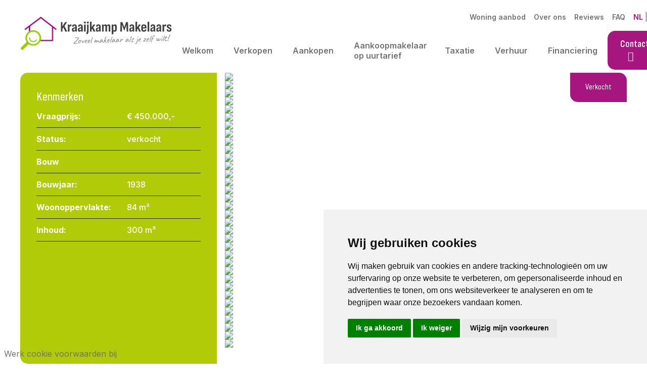

--- FILE ---
content_type: text/html; charset=UTF-8
request_url: https://kraaijkampmakelaars.nl/nl/woning/utrecht-van-koetsveldstraat-32-8058075/
body_size: 10668
content:

<!DOCTYPE html>
<html xmlns="https://www.w3.org/1999/xhtml" xml:lang="nl" lang="nl">

<head>
    <title>Van Koetsveldstraat 32  - Utrecht | Kraaijkamp Makelaars</title>
    <meta charset="UTF-8" />
    <meta name="viewport" content="width=device-width, initial-scale=1.0" />
    <meta name="robots" content="all" />
    <meta name="language" content="nederlands" />
    <meta name="keywords" content="" />
    <meta name="subject" content="" />
    <meta name="description" content="" />
    <meta name="author" content="SiteWork Lochem - 0573 200 100" />
        <meta name="robots" content="ALL,INDEX,FOLLOW" />    <meta name="revisit-after" content="1" />
    <link rel="canonical" href="https://kraaijkampmakelaars.nl/woning/utrecht-van-koetsveldstraat-32-8058075" />
     
    <link rel="shortcut icon" href="https://kraaijkampmakelaars.nl/images/Logo-KM.ico" /> <!-- /favicon.ico -->
    <link rel="icon" type="image/vnd.microsoft.icon" href="https://kraaijkampmakelaars.nl/images/Logo-KM.ico" /> <!-- /favicon.ico -->

    <!-- open graph fb -->
    <meta property="og:site_name" content="Kraaijkamp Makelaars" />
    <meta property="og:title" content="Van Koetsveldstraat 32  - Utrecht" />
    <meta property="og:type" content="website" />
    <meta property="og:url" content="/nl/woning/utrecht-van-koetsveldstraat-32-8058075/" />
    <meta property="og:image" content="https://kraaijkampmakelaars.nl/img/.jpg" />
    <meta property="og:description" content="" />
    <meta property="og:locale" content="
    nl_NL" 
    />

    <!-- summary card twitter -->
    <meta name="twitter:card" content="summary" />
        <meta name="twitter:title" content="Van Koetsveldstraat 32  - Utrecht" />
    <meta name="twitter:description" content="" />
    <meta name="twitter:image" content="https://kraaijkampmakelaars.nl/img/.jpg" />

    <!-- stylesheets --> 
    <link rel="preconnect" href="https://fonts.googleapis.com">
    <link rel="preconnect" href="https://fonts.gstatic.com" crossorigin>
    <link href="https://fonts.googleapis.com/css2?family=Caveat:wght@500;600;700&family=Inter:wght@200;300;400;500;600;700&family=Sofia+Sans+Condensed:wght@400;500;600;700;800&display=swap" rel="stylesheet">
    <link rel="stylesheet" type="text/css" href="https://kraaijkampmakelaars.nl/fa/css/all.min.css">
    <link rel="stylesheet" type="text/css" href="https://kraaijkampmakelaars.nl/css/stylesheet.css" />
    <!-- jquery files -->
    <script type="text/javascript" src="https://kraaijkampmakelaars.nl/jquery/jquery-3.3.1.min.js"></script>
    <script src='https://www.google.com/recaptcha/api.js'></script>
    <script>
        

    </script>
        </head>

<body>
        <!-- Cookie Consent by TermsFeed https://www.TermsFeed.com -->
    <script type="text/javascript" src="https://www.termsfeed.com/public/cookie-consent/4.1.0/cookie-consent.js" charset="UTF-8"></script>
    <script type="text/javascript" charset="UTF-8">
    document.addEventListener('DOMContentLoaded', function () {
    cookieconsent.run({"notice_banner_type":"simple","consent_type":"express","palette":"light","language":"nl","page_load_consent_levels":["strictly-necessary"],"notice_banner_reject_button_hide":false,"preferences_center_close_button_hide":false,"page_refresh_confirmation_buttons":false,"website_name":"Kraaijkamp makelaars"});
    });
    </script>

    <noscript>Free cookie consent management tool by <a href="https://www.termsfeed.com/">TermsFeed</a></noscript>
    <!-- End Cookie Consent by TermsFeed https://www.TermsFeed.com -->
     
    <div style='display:none' class="darkmode">
        <button onclick='changeToDarkMode();' class="switch" id="switch"> 
        <span><i class="far fa-sun"></i></span>
        <span><i class="far fa-moon"></i></span>
    </button>
</div>
    <header>
<section id="header-main" class="">
    <div class="container mx-auto flex justify-between h-full">
        <div class="left flex flex-col justify-end md:justify-center">
            <a href="https://kraaijkampmakelaars.nl" id="logo">
                <img src="https://kraaijkampmakelaars.nl/images/Logo-KM-met-tekst.svg" width="100%" border="0" />
            </a>
        </div>
        <div class="right flex justify-around flex-col h-full">
            

<div id="topmenu" class="flex justify-start md:justify-end">
    <ul class="flex flex-row">
        
            <li class=""> 
                <a href="https://kraaijkampmakelaars.nl/nl/woning-aanbod/">
                    Woning aanbod
                </a>
            </li>
            
            <li class=""> 
                <a href="https://kraaijkampmakelaars.nl/nl/over-ons/">
                    Over ons
                </a>
            </li>
            
            <li class=""> 
                <a href="https://kraaijkampmakelaars.nl/nl/reviews/">
                    Reviews
                </a>
            </li>
            
            <li class=""> 
                <a href="https://kraaijkampmakelaars.nl/nl/faq/">
                    FAQ
                </a>
            </li>
                    <li class="active"><a href="https://kraaijkampmakelaars.nl/nl/welkom/">NL</a></li>
        <li class="ml-1">|</li>
        <li class=""><a class="!ml-1" href="https://kraaijkampmakelaars.nl/en/welcome/">EN</a></li>
    </ul>
    
</div> 
            

<nav id="navigation1" class="navigation">
	
	<div class="nav-header">
		<div class="nav-toggle"></div>
	</div>

	<div class="nav-menus-wrapper">
		<div class="sectie-inner sectie-inner-wide">
			<ul class="nav-menu">

			
				<li class=""> 
					<a href="https://kraaijkampmakelaars.nl/nl/welkom/">
						Welkom
					</a>
				
				</li>
				
				<li class=""> 
					<a href="https://kraaijkampmakelaars.nl/nl/verkopen/">
						Verkopen
					</a>
				
				</li>
				
				<li class=""> 
					<a href="https://kraaijkampmakelaars.nl/nl/aankopen/">
						Aankopen
					</a>
				
				</li>
				
				<li class=""> 
					<a href="https://kraaijkampmakelaars.nl/nl/aankoopmakelaar-op-uurtarief/">
						Aankoopmakelaar op  uurtarief
					</a>
				
				</li>
				
				<li class=""> 
					<a href="https://kraaijkampmakelaars.nl/nl/taxatie/">
						Taxatie
					</a>
				
				</li>
				
				<li class=""> 
					<a href="https://kraaijkampmakelaars.nl/nl/verhuur/">
						Verhuur
					</a>
				
				</li>
				
				<li class=""> 
					<a href="https://kraaijkampmakelaars.nl/nl/financiering/">
						Financiering
					</a>
				
				</li>
							<li>
				<a href="https://kraaijkampmakelaars.nl/nl/contact/" class="btn">Contact</a>
			</li>
			<li id="taal-menu">
				<span class="active"><a href="https://kraaijkampmakelaars.nl/nl/welkom/">NL</a></span>
				<span class="ml-1">|</span>
				<span class=""><a class="!ml-1" href="https://kraaijkampmakelaars.nl/en/welcome/">EN</a></span>
			</li>
			</ul>
		</div>
	</div>
</nav>
        </div>
	</div>
</section>  
</header>
    <main>
        
<section id="topSection" class="mt-36">
    <div class="container mx-auto grid grid-cols-1 lg:grid-cols-3 gap-4">
        <div id="kenmerken" class="cols-span-1 order-last lg:order-first pt-8 px-8">
            <span class="subfont text-2xl">Kenmerken</span>
            <div class="col-detail">
                                <li>
                    <dt>Vraagprijs:</dt>
                    <dd>&euro; 450.000,- </dd>
                </li>
                <li><dt>Status: </dt><dd>verkocht</dd></li>            </div>

            <div class="col-detail">
                <li><b>Bouw</b></li>
                <li><dt>Bouwjaar:</dt><dd>1938</dd></li><li><dt>Woonoppervlakte:</dt><dd> 84 m²</dd></li><li><dt>Inhoud:</dt><dd>300 m³</dd></li>             </div>
        </div>
        <div id="fotosDetail" class="col-span-2 overflow-hidden">
            <span class="label-detailpagina verkocht">Verkocht</span>            <div id="detailslider" class="w-full">
                                        <div class="img-container">
                            <img src="https://images.realworks.nl/servlets/images/media.objectmedia/187885571.jpg?portalid=8533&check=api_sha256%3A9387c9e0107f455f45deae4c92875a45d2fc88637b12e846959a1536b45bc81a&width=1000&height=648&resize=5&size=936x593" width="100%">
                        </div>
                                                <div class="img-container">
                            <img src="https://images.realworks.nl/servlets/images/media.objectmedia/187885561.jpg?portalid=8533&check=api_sha256%3Aafeb73fb0ad2d643491b006435042d1d842e02870ce92912225217b5db0f5ade&width=1000&height=648&resize=5&size=936x593" width="100%">
                        </div>
                                                <div class="img-container">
                            <img src="https://images.realworks.nl/servlets/images/media.objectmedia/187887153.jpg?portalid=8533&check=api_sha256%3A6b130c2cddab0e4c85de9d1c070f9733c72abdca991818738d59adc16f87d446&width=1000&height=648&resize=5&size=936x593" width="100%">
                        </div>
                                                <div class="img-container">
                            <img src="https://images.realworks.nl/servlets/images/media.objectmedia/187887245.jpg?portalid=8533&check=api_sha256%3A77eea0d76b1179bff5ef56cfe8729c244d239e9b55faa8e242d8d6f427711c24&width=1000&height=648&resize=5&size=936x593" width="100%">
                        </div>
                                                <div class="img-container">
                            <img src="https://images.realworks.nl/servlets/images/media.objectmedia/187887251.jpg?portalid=8533&check=api_sha256%3Ac047ca635b1aa396da668db2984fc965496771328811c7b67b2d04fcddc202d9&width=1000&height=648&resize=5&size=936x593" width="100%">
                        </div>
                                                <div class="img-container">
                            <img src="https://images.realworks.nl/servlets/images/media.objectmedia/187887265.jpg?portalid=8533&check=api_sha256%3Aec83bb265f6720d891519f66fc732cb4b2b87781aaf02a0bda8d209c76e00829&width=1000&height=648&resize=5&size=936x593" width="100%">
                        </div>
                                                <div class="img-container">
                            <img src="https://images.realworks.nl/servlets/images/media.objectmedia/187887271.jpg?portalid=8533&check=api_sha256%3Ae0574b61b761c6e2c5290ab4958d45f67b4f35198eb9150e94e3995cc4199f0b&width=1000&height=648&resize=5&size=936x593" width="100%">
                        </div>
                                                <div class="img-container">
                            <img src="https://images.realworks.nl/servlets/images/media.objectmedia/187887323.jpg?portalid=8533&check=api_sha256%3A7844c4fb2aae4733d9452d65ccbabd1ce42a9b375d771dff1e48b8b697d08076&width=1000&height=648&resize=5&size=936x593" width="100%">
                        </div>
                                                <div class="img-container">
                            <img src="https://images.realworks.nl/servlets/images/media.objectmedia/187887331.jpg?portalid=8533&check=api_sha256%3A459edea53fe756ee442241f822d843b4ffb820f96ec725f42343ff4f63da4c19&width=1000&height=648&resize=5&size=936x593" width="100%">
                        </div>
                                                <div class="img-container">
                            <img src="https://images.realworks.nl/servlets/images/media.objectmedia/187887339.jpg?portalid=8533&check=api_sha256%3A83216f79101ff6f77947e8e964d92e8840cb795c757dc17adaf6ab2cd57f828a&width=1000&height=648&resize=5&size=936x593" width="100%">
                        </div>
                                                <div class="img-container">
                            <img src="https://images.realworks.nl/servlets/images/media.objectmedia/187887357.jpg?portalid=8533&check=api_sha256%3Abb06349f558aaee1b38edc397a5d56e61587e3444edbff69ec481b5c1e9275e4&width=1000&height=648&resize=5&size=936x593" width="100%">
                        </div>
                                                <div class="img-container">
                            <img src="https://images.realworks.nl/servlets/images/media.objectmedia/187885605.jpg?portalid=8533&check=api_sha256%3A86f4201ab9c631e6653c3d9b19c0d1eb39725a70c9d0df4276706ac706f21040&width=1000&height=648&resize=5&size=936x593" width="100%">
                        </div>
                                                <div class="img-container">
                            <img src="https://images.realworks.nl/servlets/images/media.objectmedia/187885583.jpg?portalid=8533&check=api_sha256%3A12d12539f08ab97a43bdc1d37a3fd20754ef25a052c29da90eccd0e52c307e84&width=1000&height=648&resize=5&size=936x593" width="100%">
                        </div>
                                                <div class="img-container">
                            <img src="https://images.realworks.nl/servlets/images/media.objectmedia/187885595.jpg?portalid=8533&check=api_sha256%3Abc24550cd906784af05e6ccb5133e2541a9882d2bcf5af7665154e7988e5b68d&width=1000&height=648&resize=5&size=936x593" width="100%">
                        </div>
                                                <div class="img-container">
                            <img src="https://images.realworks.nl/servlets/images/media.objectmedia/187887239.jpg?portalid=8533&check=api_sha256%3Ae44cef02344cec61288f2b28599d5bcf0248d06538cdea997792d9c30856cbb9&width=1000&height=648&resize=5&size=936x593" width="100%">
                        </div>
                                                <div class="img-container">
                            <img src="https://images.realworks.nl/servlets/images/media.objectmedia/187887231.jpg?portalid=8533&check=api_sha256%3Aead314ea2d05c0fb05a671572121323fcf29b6735f4f1346b6a202999be36369&width=1000&height=648&resize=5&size=936x593" width="100%">
                        </div>
                                                <div class="img-container">
                            <img src="https://images.realworks.nl/servlets/images/media.objectmedia/187885615.jpg?portalid=8533&check=api_sha256%3A22a9030e51e21f89fdeb83cf8fa951890a47711fee987ddddbe9938e10cde4e0&width=1000&height=648&resize=5&size=936x593" width="100%">
                        </div>
                                                <div class="img-container">
                            <img src="https://images.realworks.nl/servlets/images/media.objectmedia/187887159.jpg?portalid=8533&check=api_sha256%3A86bcaad59cdd5cd56c8f870be64e85de3df0d3bf1d8af31ff454c6ba37a1ed02&width=1000&height=648&resize=5&size=936x593" width="100%">
                        </div>
                                                <div class="img-container">
                            <img src="https://images.realworks.nl/servlets/images/media.objectmedia/187887171.jpg?portalid=8533&check=api_sha256%3A8ff532c28c925cdf3b7c4135ad8da534aca0da42f9f5cd08543a2ed6e9bdcaab&width=1000&height=648&resize=5&size=936x593" width="100%">
                        </div>
                                                <div class="img-container">
                            <img src="https://images.realworks.nl/servlets/images/media.objectmedia/187887177.jpg?portalid=8533&check=api_sha256%3Abc9461d690f398e4bd06c46d8f8b1d616836d442cd1abeb75f013350063f63d5&width=1000&height=648&resize=5&size=936x593" width="100%">
                        </div>
                                                <div class="img-container">
                            <img src="https://images.realworks.nl/servlets/images/media.objectmedia/187887187.jpg?portalid=8533&check=api_sha256%3A08d0869abee504469812c8a7f6e8b3d9ed6bd2dd0e2d882f37c53037550ffa33&width=1000&height=648&resize=5&size=936x593" width="100%">
                        </div>
                                                <div class="img-container">
                            <img src="https://images.realworks.nl/servlets/images/media.objectmedia/187887199.jpg?portalid=8533&check=api_sha256%3Ac2ef5f097ce11bc0e69dbecc6fca25f67d0167d8b1b8ffcff1381ee4f491f1b1&width=1000&height=648&resize=5&size=936x593" width="100%">
                        </div>
                                                <div class="img-container">
                            <img src="https://images.realworks.nl/servlets/images/media.objectmedia/187885497.jpg?portalid=8533&check=api_sha256%3Ac3f7f89aaf551de70b8d629c8faef26ff81ff2358d4bb35bbbe1f5e1af5fadc8&width=1000&height=648&resize=5&size=936x593" width="100%">
                        </div>
                                                <div class="img-container">
                            <img src="https://images.realworks.nl/servlets/images/media.objectmedia/187885531.jpg?portalid=8533&check=api_sha256%3Aee0deebd893a63f4e64edd2b394391f51e749e88360235ef4e9d5fc8a0c7dbbe&width=1000&height=648&resize=5&size=936x593" width="100%">
                        </div>
                                                <div class="img-container">
                            <img src="https://images.realworks.nl/servlets/images/media.objectmedia/187887221.jpg?portalid=8533&check=api_sha256%3Afe91333f721f571644bb37995f8667b888061c994e2c038ae76d950ba76addc3&width=1000&height=648&resize=5&size=936x593" width="100%">
                        </div>
                                                <div class="img-container">
                            <img src="https://images.realworks.nl/servlets/images/media.objectmedia/187885449.jpg?portalid=8533&check=api_sha256%3Ad6314d1b4a43b333f4dc8a66d7ae689cbbe7007cb4a9ca829049b38651261bcc&width=1000&height=648&resize=5&size=936x593" width="100%">
                        </div>
                                                <div class="img-container">
                            <img src="https://images.realworks.nl/servlets/images/media.objectmedia/187885409.jpg?portalid=8533&check=api_sha256%3Ac8a11ead162263eb866d075c4a3b3c5e1a6908b7280592b05b12f3b41cbebce4&width=1000&height=648&resize=5&size=936x593" width="100%">
                        </div>
                                                <div class="img-container">
                            <img src="https://images.realworks.nl/servlets/images/media.objectmedia/187885551.jpg?portalid=8533&check=api_sha256%3A5b772978d7e640054dc28dc1d4fae02b38425bc44a8dff30ddd43af7986a3ecd&width=1000&height=648&resize=5&size=936x593" width="100%">
                        </div>
                                                <div class="img-container">
                            <img src="https://images.realworks.nl/servlets/images/media.objectmedia/187887209.jpg?portalid=8533&check=api_sha256%3A315d062b7758a223c42ada73582b563d21799728f4e4d0af74871a853cba2aaa&width=1000&height=648&resize=5&size=936x593" width="100%">
                        </div>
                                                <div class="img-container">
                            <img src="https://images.realworks.nl/servlets/images/media.objectmedia/187888147.jpg?portalid=8533&check=api_sha256%3A98613ddca95dd44c2d05054a7bcac495d6a09e3290b4d47583c51121b8333530&width=1000&height=648&resize=5&size=936x593" width="100%">
                        </div>
                                                <div class="img-container">
                            <img src="https://images.realworks.nl/servlets/images/media.objectmedia/187888131.jpg?portalid=8533&check=api_sha256%3A8d41904235229e6a7436a9f69ae45a4c8b494354cc8bd4559eb7181b33916e48&width=1000&height=648&resize=5&size=936x593" width="100%">
                        </div>
                                                <div class="img-container">
                            <img src="https://images.realworks.nl/servlets/images/media.objectmedia/187888137.jpg?portalid=8533&check=api_sha256%3A5b89413dc1e8bbd19aa0d501a1cf7e08e39b38e293776991fa646dcfe832279a&width=1000&height=648&resize=5&size=936x593" width="100%">
                        </div>
                                                <div class="img-container">
                            <img src="https://images.realworks.nl/servlets/images/media.objectmedia/187888157.jpg?portalid=8533&check=api_sha256%3A0d4f2ae9c33932609d50bba32551e7b57f4ea121bc5eee7e55fe34fad383e90e&width=1000&height=648&resize=5&size=936x593" width="100%">
                        </div>
                                                <div class="img-container">
                            <img src="https://images.realworks.nl/servlets/images/media.objectmedia/187888141.jpg?portalid=8533&check=api_sha256%3Aaaa5c161073ef32fd3f92c7f4f863945061b697538aca7269475a6509c3727af&width=1000&height=648&resize=5&size=936x593" width="100%">
                        </div>
                                    </div>
            <div class="smallpci-wrapper col-span-2 overflow-hidden">

                                    <div class="smallpic">
                                                    <a data-fancybox="group1" href="https://images.realworks.nl/servlets/images/media.objectmedia/187887153.jpg?portalid=8533&check=api_sha256%3A6b130c2cddab0e4c85de9d1c070f9733c72abdca991818738d59adc16f87d446&resize=4"
                               data-caption="utrecht-van-koetsveldstraat-32-8058075">
                                <img src="https://images.realworks.nl/servlets/images/media.objectmedia/187887153.jpg?portalid=8533&check=api_sha256%3A6b130c2cddab0e4c85de9d1c070f9733c72abdca991818738d59adc16f87d446&width=1000&height=600&resize=5&size=936x593" width="100%">
                            </a>
                        
                    </div>
                                    <div class="smallpic">
                                                    <a data-fancybox="group1" href="https://images.realworks.nl/servlets/images/media.objectmedia/187887245.jpg?portalid=8533&check=api_sha256%3A77eea0d76b1179bff5ef56cfe8729c244d239e9b55faa8e242d8d6f427711c24&resize=4"
                               data-caption="utrecht-van-koetsveldstraat-32-8058075">
                                <img src="https://images.realworks.nl/servlets/images/media.objectmedia/187887245.jpg?portalid=8533&check=api_sha256%3A77eea0d76b1179bff5ef56cfe8729c244d239e9b55faa8e242d8d6f427711c24&width=1000&height=600&resize=5&size=936x593" width="100%">
                            </a>
                        
                    </div>
                                    <div class="smallpic">
                                                    <a data-fancybox="group1" href="https://images.realworks.nl/servlets/images/media.objectmedia/187887251.jpg?portalid=8533&check=api_sha256%3Ac047ca635b1aa396da668db2984fc965496771328811c7b67b2d04fcddc202d9&resize=4"
                               data-caption="utrecht-van-koetsveldstraat-32-8058075">
                                <img src="https://images.realworks.nl/servlets/images/media.objectmedia/187887251.jpg?portalid=8533&check=api_sha256%3Ac047ca635b1aa396da668db2984fc965496771328811c7b67b2d04fcddc202d9&width=1000&height=600&resize=5&size=936x593" width="100%">
                            </a>
                        
                    </div>
                                    <div class="smallpic">
                                                    <a data-fancybox="group1" href="https://images.realworks.nl/servlets/images/media.objectmedia/187887265.jpg?portalid=8533&check=api_sha256%3Aec83bb265f6720d891519f66fc732cb4b2b87781aaf02a0bda8d209c76e00829&resize=4"
                               data-caption="utrecht-van-koetsveldstraat-32-8058075">
                                <img src="https://images.realworks.nl/servlets/images/media.objectmedia/187887265.jpg?portalid=8533&check=api_sha256%3Aec83bb265f6720d891519f66fc732cb4b2b87781aaf02a0bda8d209c76e00829&width=1000&height=600&resize=5&size=936x593" width="100%">
                            </a>
                        
                    </div>
                                    <div class="smallpic">
                                                    <a data-fancybox="group1" href="https://images.realworks.nl/servlets/images/media.objectmedia/187887271.jpg?portalid=8533&check=api_sha256%3Ae0574b61b761c6e2c5290ab4958d45f67b4f35198eb9150e94e3995cc4199f0b&resize=4"
                               data-caption="utrecht-van-koetsveldstraat-32-8058075">
                                <img src="https://images.realworks.nl/servlets/images/media.objectmedia/187887271.jpg?portalid=8533&check=api_sha256%3Ae0574b61b761c6e2c5290ab4958d45f67b4f35198eb9150e94e3995cc4199f0b&width=1000&height=600&resize=5&size=936x593" width="100%">
                            </a>
                        
                    </div>
                                    <div class="smallpic">
                                                    <a data-fancybox="group1" href="https://images.realworks.nl/servlets/images/media.objectmedia/187887323.jpg?portalid=8533&check=api_sha256%3A7844c4fb2aae4733d9452d65ccbabd1ce42a9b375d771dff1e48b8b697d08076&resize=4"
                               data-caption="utrecht-van-koetsveldstraat-32-8058075">
                                <img src="https://images.realworks.nl/servlets/images/media.objectmedia/187887323.jpg?portalid=8533&check=api_sha256%3A7844c4fb2aae4733d9452d65ccbabd1ce42a9b375d771dff1e48b8b697d08076&width=1000&height=600&resize=5&size=936x593" width="100%">
                            </a>
                        
                    </div>
                                    <div class="smallpic">
                                                    <a data-fancybox="group1" href="https://images.realworks.nl/servlets/images/media.objectmedia/187887331.jpg?portalid=8533&check=api_sha256%3A459edea53fe756ee442241f822d843b4ffb820f96ec725f42343ff4f63da4c19&resize=4"
                               data-caption="utrecht-van-koetsveldstraat-32-8058075">
                                <img src="https://images.realworks.nl/servlets/images/media.objectmedia/187887331.jpg?portalid=8533&check=api_sha256%3A459edea53fe756ee442241f822d843b4ffb820f96ec725f42343ff4f63da4c19&width=1000&height=600&resize=5&size=936x593" width="100%">
                            </a>
                        
                    </div>
                            </div>
        </div>
    </div>

    <div class="container mx-auto mt-4 line-orange">
        <div id="popup-buttons" class="py-4 flex flex-row gap-4">
                                <a class="btn no-icon " data-fancybox="group2"
                       href="https://images.realworks.nl/servlets/images/media.objectmedia/187885571.jpg?portalid=8533&check=api_sha256%3A9387c9e0107f455f45deae4c92875a45d2fc88637b12e846959a1536b45bc81a&resize=4" data-caption="utrecht-van-koetsveldstraat-32-8058075">
                        <img class="images" src="https://images.realworks.nl/servlets/images/media.objectmedia/187885571.jpg?portalid=8533&check=api_sha256%3A9387c9e0107f455f45deae4c92875a45d2fc88637b12e846959a1536b45bc81a&width=1000&height=600&resize=5&size=936x593" width="100%">
                        <i class="fal fa-images mr-2"></i> Foto overzicht (
                        33)
                    </a>
                                        <a class="btn no-icon !hidden" data-fancybox="group2"
                       href="https://images.realworks.nl/servlets/images/media.objectmedia/187885561.jpg?portalid=8533&check=api_sha256%3Aafeb73fb0ad2d643491b006435042d1d842e02870ce92912225217b5db0f5ade&resize=4" data-caption="utrecht-van-koetsveldstraat-32-8058075">
                        <img class="images" src="https://images.realworks.nl/servlets/images/media.objectmedia/187885561.jpg?portalid=8533&check=api_sha256%3Aafeb73fb0ad2d643491b006435042d1d842e02870ce92912225217b5db0f5ade&width=1000&height=600&resize=5&size=936x593" width="100%">
                        <i class="fal fa-images mr-2"></i> Foto overzicht (
                        33)
                    </a>
                                        <a class="btn no-icon !hidden" data-fancybox="group2"
                       href="https://images.realworks.nl/servlets/images/media.objectmedia/187887153.jpg?portalid=8533&check=api_sha256%3A6b130c2cddab0e4c85de9d1c070f9733c72abdca991818738d59adc16f87d446&resize=4" data-caption="utrecht-van-koetsveldstraat-32-8058075">
                        <img class="images" src="https://images.realworks.nl/servlets/images/media.objectmedia/187887153.jpg?portalid=8533&check=api_sha256%3A6b130c2cddab0e4c85de9d1c070f9733c72abdca991818738d59adc16f87d446&width=1000&height=600&resize=5&size=936x593" width="100%">
                        <i class="fal fa-images mr-2"></i> Foto overzicht (
                        33)
                    </a>
                                        <a class="btn no-icon !hidden" data-fancybox="group2"
                       href="https://images.realworks.nl/servlets/images/media.objectmedia/187887245.jpg?portalid=8533&check=api_sha256%3A77eea0d76b1179bff5ef56cfe8729c244d239e9b55faa8e242d8d6f427711c24&resize=4" data-caption="utrecht-van-koetsveldstraat-32-8058075">
                        <img class="images" src="https://images.realworks.nl/servlets/images/media.objectmedia/187887245.jpg?portalid=8533&check=api_sha256%3A77eea0d76b1179bff5ef56cfe8729c244d239e9b55faa8e242d8d6f427711c24&width=1000&height=600&resize=5&size=936x593" width="100%">
                        <i class="fal fa-images mr-2"></i> Foto overzicht (
                        33)
                    </a>
                                        <a class="btn no-icon !hidden" data-fancybox="group2"
                       href="https://images.realworks.nl/servlets/images/media.objectmedia/187887251.jpg?portalid=8533&check=api_sha256%3Ac047ca635b1aa396da668db2984fc965496771328811c7b67b2d04fcddc202d9&resize=4" data-caption="utrecht-van-koetsveldstraat-32-8058075">
                        <img class="images" src="https://images.realworks.nl/servlets/images/media.objectmedia/187887251.jpg?portalid=8533&check=api_sha256%3Ac047ca635b1aa396da668db2984fc965496771328811c7b67b2d04fcddc202d9&width=1000&height=600&resize=5&size=936x593" width="100%">
                        <i class="fal fa-images mr-2"></i> Foto overzicht (
                        33)
                    </a>
                                        <a class="btn no-icon !hidden" data-fancybox="group2"
                       href="https://images.realworks.nl/servlets/images/media.objectmedia/187887265.jpg?portalid=8533&check=api_sha256%3Aec83bb265f6720d891519f66fc732cb4b2b87781aaf02a0bda8d209c76e00829&resize=4" data-caption="utrecht-van-koetsveldstraat-32-8058075">
                        <img class="images" src="https://images.realworks.nl/servlets/images/media.objectmedia/187887265.jpg?portalid=8533&check=api_sha256%3Aec83bb265f6720d891519f66fc732cb4b2b87781aaf02a0bda8d209c76e00829&width=1000&height=600&resize=5&size=936x593" width="100%">
                        <i class="fal fa-images mr-2"></i> Foto overzicht (
                        33)
                    </a>
                                        <a class="btn no-icon !hidden" data-fancybox="group2"
                       href="https://images.realworks.nl/servlets/images/media.objectmedia/187887271.jpg?portalid=8533&check=api_sha256%3Ae0574b61b761c6e2c5290ab4958d45f67b4f35198eb9150e94e3995cc4199f0b&resize=4" data-caption="utrecht-van-koetsveldstraat-32-8058075">
                        <img class="images" src="https://images.realworks.nl/servlets/images/media.objectmedia/187887271.jpg?portalid=8533&check=api_sha256%3Ae0574b61b761c6e2c5290ab4958d45f67b4f35198eb9150e94e3995cc4199f0b&width=1000&height=600&resize=5&size=936x593" width="100%">
                        <i class="fal fa-images mr-2"></i> Foto overzicht (
                        33)
                    </a>
                                        <a class="btn no-icon !hidden" data-fancybox="group2"
                       href="https://images.realworks.nl/servlets/images/media.objectmedia/187887323.jpg?portalid=8533&check=api_sha256%3A7844c4fb2aae4733d9452d65ccbabd1ce42a9b375d771dff1e48b8b697d08076&resize=4" data-caption="utrecht-van-koetsveldstraat-32-8058075">
                        <img class="images" src="https://images.realworks.nl/servlets/images/media.objectmedia/187887323.jpg?portalid=8533&check=api_sha256%3A7844c4fb2aae4733d9452d65ccbabd1ce42a9b375d771dff1e48b8b697d08076&width=1000&height=600&resize=5&size=936x593" width="100%">
                        <i class="fal fa-images mr-2"></i> Foto overzicht (
                        33)
                    </a>
                                        <a class="btn no-icon !hidden" data-fancybox="group2"
                       href="https://images.realworks.nl/servlets/images/media.objectmedia/187887331.jpg?portalid=8533&check=api_sha256%3A459edea53fe756ee442241f822d843b4ffb820f96ec725f42343ff4f63da4c19&resize=4" data-caption="utrecht-van-koetsveldstraat-32-8058075">
                        <img class="images" src="https://images.realworks.nl/servlets/images/media.objectmedia/187887331.jpg?portalid=8533&check=api_sha256%3A459edea53fe756ee442241f822d843b4ffb820f96ec725f42343ff4f63da4c19&width=1000&height=600&resize=5&size=936x593" width="100%">
                        <i class="fal fa-images mr-2"></i> Foto overzicht (
                        33)
                    </a>
                                        <a class="btn no-icon !hidden" data-fancybox="group2"
                       href="https://images.realworks.nl/servlets/images/media.objectmedia/187887339.jpg?portalid=8533&check=api_sha256%3A83216f79101ff6f77947e8e964d92e8840cb795c757dc17adaf6ab2cd57f828a&resize=4" data-caption="utrecht-van-koetsveldstraat-32-8058075">
                        <img class="images" src="https://images.realworks.nl/servlets/images/media.objectmedia/187887339.jpg?portalid=8533&check=api_sha256%3A83216f79101ff6f77947e8e964d92e8840cb795c757dc17adaf6ab2cd57f828a&width=1000&height=600&resize=5&size=936x593" width="100%">
                        <i class="fal fa-images mr-2"></i> Foto overzicht (
                        33)
                    </a>
                                        <a class="btn no-icon !hidden" data-fancybox="group2"
                       href="https://images.realworks.nl/servlets/images/media.objectmedia/187887357.jpg?portalid=8533&check=api_sha256%3Abb06349f558aaee1b38edc397a5d56e61587e3444edbff69ec481b5c1e9275e4&resize=4" data-caption="utrecht-van-koetsveldstraat-32-8058075">
                        <img class="images" src="https://images.realworks.nl/servlets/images/media.objectmedia/187887357.jpg?portalid=8533&check=api_sha256%3Abb06349f558aaee1b38edc397a5d56e61587e3444edbff69ec481b5c1e9275e4&width=1000&height=600&resize=5&size=936x593" width="100%">
                        <i class="fal fa-images mr-2"></i> Foto overzicht (
                        33)
                    </a>
                                        <a class="btn no-icon !hidden" data-fancybox="group2"
                       href="https://images.realworks.nl/servlets/images/media.objectmedia/187885605.jpg?portalid=8533&check=api_sha256%3A86f4201ab9c631e6653c3d9b19c0d1eb39725a70c9d0df4276706ac706f21040&resize=4" data-caption="utrecht-van-koetsveldstraat-32-8058075">
                        <img class="images" src="https://images.realworks.nl/servlets/images/media.objectmedia/187885605.jpg?portalid=8533&check=api_sha256%3A86f4201ab9c631e6653c3d9b19c0d1eb39725a70c9d0df4276706ac706f21040&width=1000&height=600&resize=5&size=936x593" width="100%">
                        <i class="fal fa-images mr-2"></i> Foto overzicht (
                        33)
                    </a>
                                        <a class="btn no-icon !hidden" data-fancybox="group2"
                       href="https://images.realworks.nl/servlets/images/media.objectmedia/187885583.jpg?portalid=8533&check=api_sha256%3A12d12539f08ab97a43bdc1d37a3fd20754ef25a052c29da90eccd0e52c307e84&resize=4" data-caption="utrecht-van-koetsveldstraat-32-8058075">
                        <img class="images" src="https://images.realworks.nl/servlets/images/media.objectmedia/187885583.jpg?portalid=8533&check=api_sha256%3A12d12539f08ab97a43bdc1d37a3fd20754ef25a052c29da90eccd0e52c307e84&width=1000&height=600&resize=5&size=936x593" width="100%">
                        <i class="fal fa-images mr-2"></i> Foto overzicht (
                        33)
                    </a>
                                        <a class="btn no-icon !hidden" data-fancybox="group2"
                       href="https://images.realworks.nl/servlets/images/media.objectmedia/187885595.jpg?portalid=8533&check=api_sha256%3Abc24550cd906784af05e6ccb5133e2541a9882d2bcf5af7665154e7988e5b68d&resize=4" data-caption="utrecht-van-koetsveldstraat-32-8058075">
                        <img class="images" src="https://images.realworks.nl/servlets/images/media.objectmedia/187885595.jpg?portalid=8533&check=api_sha256%3Abc24550cd906784af05e6ccb5133e2541a9882d2bcf5af7665154e7988e5b68d&width=1000&height=600&resize=5&size=936x593" width="100%">
                        <i class="fal fa-images mr-2"></i> Foto overzicht (
                        33)
                    </a>
                                        <a class="btn no-icon !hidden" data-fancybox="group2"
                       href="https://images.realworks.nl/servlets/images/media.objectmedia/187887239.jpg?portalid=8533&check=api_sha256%3Ae44cef02344cec61288f2b28599d5bcf0248d06538cdea997792d9c30856cbb9&resize=4" data-caption="utrecht-van-koetsveldstraat-32-8058075">
                        <img class="images" src="https://images.realworks.nl/servlets/images/media.objectmedia/187887239.jpg?portalid=8533&check=api_sha256%3Ae44cef02344cec61288f2b28599d5bcf0248d06538cdea997792d9c30856cbb9&width=1000&height=600&resize=5&size=936x593" width="100%">
                        <i class="fal fa-images mr-2"></i> Foto overzicht (
                        33)
                    </a>
                                        <a class="btn no-icon !hidden" data-fancybox="group2"
                       href="https://images.realworks.nl/servlets/images/media.objectmedia/187887231.jpg?portalid=8533&check=api_sha256%3Aead314ea2d05c0fb05a671572121323fcf29b6735f4f1346b6a202999be36369&resize=4" data-caption="utrecht-van-koetsveldstraat-32-8058075">
                        <img class="images" src="https://images.realworks.nl/servlets/images/media.objectmedia/187887231.jpg?portalid=8533&check=api_sha256%3Aead314ea2d05c0fb05a671572121323fcf29b6735f4f1346b6a202999be36369&width=1000&height=600&resize=5&size=936x593" width="100%">
                        <i class="fal fa-images mr-2"></i> Foto overzicht (
                        33)
                    </a>
                                        <a class="btn no-icon !hidden" data-fancybox="group2"
                       href="https://images.realworks.nl/servlets/images/media.objectmedia/187885615.jpg?portalid=8533&check=api_sha256%3A22a9030e51e21f89fdeb83cf8fa951890a47711fee987ddddbe9938e10cde4e0&resize=4" data-caption="utrecht-van-koetsveldstraat-32-8058075">
                        <img class="images" src="https://images.realworks.nl/servlets/images/media.objectmedia/187885615.jpg?portalid=8533&check=api_sha256%3A22a9030e51e21f89fdeb83cf8fa951890a47711fee987ddddbe9938e10cde4e0&width=1000&height=600&resize=5&size=936x593" width="100%">
                        <i class="fal fa-images mr-2"></i> Foto overzicht (
                        33)
                    </a>
                                        <a class="btn no-icon !hidden" data-fancybox="group2"
                       href="https://images.realworks.nl/servlets/images/media.objectmedia/187887159.jpg?portalid=8533&check=api_sha256%3A86bcaad59cdd5cd56c8f870be64e85de3df0d3bf1d8af31ff454c6ba37a1ed02&resize=4" data-caption="utrecht-van-koetsveldstraat-32-8058075">
                        <img class="images" src="https://images.realworks.nl/servlets/images/media.objectmedia/187887159.jpg?portalid=8533&check=api_sha256%3A86bcaad59cdd5cd56c8f870be64e85de3df0d3bf1d8af31ff454c6ba37a1ed02&width=1000&height=600&resize=5&size=936x593" width="100%">
                        <i class="fal fa-images mr-2"></i> Foto overzicht (
                        33)
                    </a>
                                        <a class="btn no-icon !hidden" data-fancybox="group2"
                       href="https://images.realworks.nl/servlets/images/media.objectmedia/187887171.jpg?portalid=8533&check=api_sha256%3A8ff532c28c925cdf3b7c4135ad8da534aca0da42f9f5cd08543a2ed6e9bdcaab&resize=4" data-caption="utrecht-van-koetsveldstraat-32-8058075">
                        <img class="images" src="https://images.realworks.nl/servlets/images/media.objectmedia/187887171.jpg?portalid=8533&check=api_sha256%3A8ff532c28c925cdf3b7c4135ad8da534aca0da42f9f5cd08543a2ed6e9bdcaab&width=1000&height=600&resize=5&size=936x593" width="100%">
                        <i class="fal fa-images mr-2"></i> Foto overzicht (
                        33)
                    </a>
                                        <a class="btn no-icon !hidden" data-fancybox="group2"
                       href="https://images.realworks.nl/servlets/images/media.objectmedia/187887177.jpg?portalid=8533&check=api_sha256%3Abc9461d690f398e4bd06c46d8f8b1d616836d442cd1abeb75f013350063f63d5&resize=4" data-caption="utrecht-van-koetsveldstraat-32-8058075">
                        <img class="images" src="https://images.realworks.nl/servlets/images/media.objectmedia/187887177.jpg?portalid=8533&check=api_sha256%3Abc9461d690f398e4bd06c46d8f8b1d616836d442cd1abeb75f013350063f63d5&width=1000&height=600&resize=5&size=936x593" width="100%">
                        <i class="fal fa-images mr-2"></i> Foto overzicht (
                        33)
                    </a>
                                        <a class="btn no-icon !hidden" data-fancybox="group2"
                       href="https://images.realworks.nl/servlets/images/media.objectmedia/187887187.jpg?portalid=8533&check=api_sha256%3A08d0869abee504469812c8a7f6e8b3d9ed6bd2dd0e2d882f37c53037550ffa33&resize=4" data-caption="utrecht-van-koetsveldstraat-32-8058075">
                        <img class="images" src="https://images.realworks.nl/servlets/images/media.objectmedia/187887187.jpg?portalid=8533&check=api_sha256%3A08d0869abee504469812c8a7f6e8b3d9ed6bd2dd0e2d882f37c53037550ffa33&width=1000&height=600&resize=5&size=936x593" width="100%">
                        <i class="fal fa-images mr-2"></i> Foto overzicht (
                        33)
                    </a>
                                        <a class="btn no-icon !hidden" data-fancybox="group2"
                       href="https://images.realworks.nl/servlets/images/media.objectmedia/187887199.jpg?portalid=8533&check=api_sha256%3Ac2ef5f097ce11bc0e69dbecc6fca25f67d0167d8b1b8ffcff1381ee4f491f1b1&resize=4" data-caption="utrecht-van-koetsveldstraat-32-8058075">
                        <img class="images" src="https://images.realworks.nl/servlets/images/media.objectmedia/187887199.jpg?portalid=8533&check=api_sha256%3Ac2ef5f097ce11bc0e69dbecc6fca25f67d0167d8b1b8ffcff1381ee4f491f1b1&width=1000&height=600&resize=5&size=936x593" width="100%">
                        <i class="fal fa-images mr-2"></i> Foto overzicht (
                        33)
                    </a>
                                        <a class="btn no-icon !hidden" data-fancybox="group2"
                       href="https://images.realworks.nl/servlets/images/media.objectmedia/187885497.jpg?portalid=8533&check=api_sha256%3Ac3f7f89aaf551de70b8d629c8faef26ff81ff2358d4bb35bbbe1f5e1af5fadc8&resize=4" data-caption="utrecht-van-koetsveldstraat-32-8058075">
                        <img class="images" src="https://images.realworks.nl/servlets/images/media.objectmedia/187885497.jpg?portalid=8533&check=api_sha256%3Ac3f7f89aaf551de70b8d629c8faef26ff81ff2358d4bb35bbbe1f5e1af5fadc8&width=1000&height=600&resize=5&size=936x593" width="100%">
                        <i class="fal fa-images mr-2"></i> Foto overzicht (
                        33)
                    </a>
                                        <a class="btn no-icon !hidden" data-fancybox="group2"
                       href="https://images.realworks.nl/servlets/images/media.objectmedia/187885531.jpg?portalid=8533&check=api_sha256%3Aee0deebd893a63f4e64edd2b394391f51e749e88360235ef4e9d5fc8a0c7dbbe&resize=4" data-caption="utrecht-van-koetsveldstraat-32-8058075">
                        <img class="images" src="https://images.realworks.nl/servlets/images/media.objectmedia/187885531.jpg?portalid=8533&check=api_sha256%3Aee0deebd893a63f4e64edd2b394391f51e749e88360235ef4e9d5fc8a0c7dbbe&width=1000&height=600&resize=5&size=936x593" width="100%">
                        <i class="fal fa-images mr-2"></i> Foto overzicht (
                        33)
                    </a>
                                        <a class="btn no-icon !hidden" data-fancybox="group2"
                       href="https://images.realworks.nl/servlets/images/media.objectmedia/187887221.jpg?portalid=8533&check=api_sha256%3Afe91333f721f571644bb37995f8667b888061c994e2c038ae76d950ba76addc3&resize=4" data-caption="utrecht-van-koetsveldstraat-32-8058075">
                        <img class="images" src="https://images.realworks.nl/servlets/images/media.objectmedia/187887221.jpg?portalid=8533&check=api_sha256%3Afe91333f721f571644bb37995f8667b888061c994e2c038ae76d950ba76addc3&width=1000&height=600&resize=5&size=936x593" width="100%">
                        <i class="fal fa-images mr-2"></i> Foto overzicht (
                        33)
                    </a>
                                        <a class="btn no-icon !hidden" data-fancybox="group2"
                       href="https://images.realworks.nl/servlets/images/media.objectmedia/187885449.jpg?portalid=8533&check=api_sha256%3Ad6314d1b4a43b333f4dc8a66d7ae689cbbe7007cb4a9ca829049b38651261bcc&resize=4" data-caption="utrecht-van-koetsveldstraat-32-8058075">
                        <img class="images" src="https://images.realworks.nl/servlets/images/media.objectmedia/187885449.jpg?portalid=8533&check=api_sha256%3Ad6314d1b4a43b333f4dc8a66d7ae689cbbe7007cb4a9ca829049b38651261bcc&width=1000&height=600&resize=5&size=936x593" width="100%">
                        <i class="fal fa-images mr-2"></i> Foto overzicht (
                        33)
                    </a>
                                        <a class="btn no-icon !hidden" data-fancybox="group2"
                       href="https://images.realworks.nl/servlets/images/media.objectmedia/187885409.jpg?portalid=8533&check=api_sha256%3Ac8a11ead162263eb866d075c4a3b3c5e1a6908b7280592b05b12f3b41cbebce4&resize=4" data-caption="utrecht-van-koetsveldstraat-32-8058075">
                        <img class="images" src="https://images.realworks.nl/servlets/images/media.objectmedia/187885409.jpg?portalid=8533&check=api_sha256%3Ac8a11ead162263eb866d075c4a3b3c5e1a6908b7280592b05b12f3b41cbebce4&width=1000&height=600&resize=5&size=936x593" width="100%">
                        <i class="fal fa-images mr-2"></i> Foto overzicht (
                        33)
                    </a>
                                        <a class="btn no-icon !hidden" data-fancybox="group2"
                       href="https://images.realworks.nl/servlets/images/media.objectmedia/187885551.jpg?portalid=8533&check=api_sha256%3A5b772978d7e640054dc28dc1d4fae02b38425bc44a8dff30ddd43af7986a3ecd&resize=4" data-caption="utrecht-van-koetsveldstraat-32-8058075">
                        <img class="images" src="https://images.realworks.nl/servlets/images/media.objectmedia/187885551.jpg?portalid=8533&check=api_sha256%3A5b772978d7e640054dc28dc1d4fae02b38425bc44a8dff30ddd43af7986a3ecd&width=1000&height=600&resize=5&size=936x593" width="100%">
                        <i class="fal fa-images mr-2"></i> Foto overzicht (
                        33)
                    </a>
                                        <a class="btn no-icon !hidden" data-fancybox="group2"
                       href="https://images.realworks.nl/servlets/images/media.objectmedia/187887209.jpg?portalid=8533&check=api_sha256%3A315d062b7758a223c42ada73582b563d21799728f4e4d0af74871a853cba2aaa&resize=4" data-caption="utrecht-van-koetsveldstraat-32-8058075">
                        <img class="images" src="https://images.realworks.nl/servlets/images/media.objectmedia/187887209.jpg?portalid=8533&check=api_sha256%3A315d062b7758a223c42ada73582b563d21799728f4e4d0af74871a853cba2aaa&width=1000&height=600&resize=5&size=936x593" width="100%">
                        <i class="fal fa-images mr-2"></i> Foto overzicht (
                        33)
                    </a>
                                        <a class="btn no-icon !hidden" data-fancybox="group2"
                       href="https://images.realworks.nl/servlets/images/media.objectmedia/187888147.jpg?portalid=8533&check=api_sha256%3A98613ddca95dd44c2d05054a7bcac495d6a09e3290b4d47583c51121b8333530&resize=4" data-caption="utrecht-van-koetsveldstraat-32-8058075">
                        <img class="images" src="https://images.realworks.nl/servlets/images/media.objectmedia/187888147.jpg?portalid=8533&check=api_sha256%3A98613ddca95dd44c2d05054a7bcac495d6a09e3290b4d47583c51121b8333530&width=1000&height=600&resize=5&size=936x593" width="100%">
                        <i class="fal fa-images mr-2"></i> Foto overzicht (
                        33)
                    </a>
                                        <a class="btn no-icon !hidden" data-fancybox="group2"
                       href="https://images.realworks.nl/servlets/images/media.objectmedia/187888131.jpg?portalid=8533&check=api_sha256%3A8d41904235229e6a7436a9f69ae45a4c8b494354cc8bd4559eb7181b33916e48&resize=4" data-caption="utrecht-van-koetsveldstraat-32-8058075">
                        <img class="images" src="https://images.realworks.nl/servlets/images/media.objectmedia/187888131.jpg?portalid=8533&check=api_sha256%3A8d41904235229e6a7436a9f69ae45a4c8b494354cc8bd4559eb7181b33916e48&width=1000&height=600&resize=5&size=936x593" width="100%">
                        <i class="fal fa-images mr-2"></i> Foto overzicht (
                        33)
                    </a>
                                        <a class="btn no-icon !hidden" data-fancybox="group2"
                       href="https://images.realworks.nl/servlets/images/media.objectmedia/187888137.jpg?portalid=8533&check=api_sha256%3A5b89413dc1e8bbd19aa0d501a1cf7e08e39b38e293776991fa646dcfe832279a&resize=4" data-caption="utrecht-van-koetsveldstraat-32-8058075">
                        <img class="images" src="https://images.realworks.nl/servlets/images/media.objectmedia/187888137.jpg?portalid=8533&check=api_sha256%3A5b89413dc1e8bbd19aa0d501a1cf7e08e39b38e293776991fa646dcfe832279a&width=1000&height=600&resize=5&size=936x593" width="100%">
                        <i class="fal fa-images mr-2"></i> Foto overzicht (
                        33)
                    </a>
                                        <a class="btn no-icon !hidden" data-fancybox="group2"
                       href="https://images.realworks.nl/servlets/images/media.objectmedia/187888157.jpg?portalid=8533&check=api_sha256%3A0d4f2ae9c33932609d50bba32551e7b57f4ea121bc5eee7e55fe34fad383e90e&resize=4" data-caption="utrecht-van-koetsveldstraat-32-8058075">
                        <img class="images" src="https://images.realworks.nl/servlets/images/media.objectmedia/187888157.jpg?portalid=8533&check=api_sha256%3A0d4f2ae9c33932609d50bba32551e7b57f4ea121bc5eee7e55fe34fad383e90e&width=1000&height=600&resize=5&size=936x593" width="100%">
                        <i class="fal fa-images mr-2"></i> Foto overzicht (
                        33)
                    </a>
                                        <a class="btn no-icon !hidden" data-fancybox="group2"
                       href="https://images.realworks.nl/servlets/images/media.objectmedia/187888141.jpg?portalid=8533&check=api_sha256%3Aaaa5c161073ef32fd3f92c7f4f863945061b697538aca7269475a6509c3727af&resize=4" data-caption="utrecht-van-koetsveldstraat-32-8058075">
                        <img class="images" src="https://images.realworks.nl/servlets/images/media.objectmedia/187888141.jpg?portalid=8533&check=api_sha256%3Aaaa5c161073ef32fd3f92c7f4f863945061b697538aca7269475a6509c3727af&width=1000&height=600&resize=5&size=936x593" width="100%">
                        <i class="fal fa-images mr-2"></i> Foto overzicht (
                        33)
                    </a>
                            </div>
    </div>
</section>

<section class="mb-16">
    <div class="container mx-auto grid md:grid-cols-2 lg:grid-cols-3  gap-4 md:gap-16 mt-8 " id="content-inner">
        <div class="content-col-left woning-detail col-span-2">
            <h1 class="mb-8">
                Van Koetsveldstraat 32,                 <small>UTRECHT</small>
            </h1>
            <h2></h2>
            Op zoek naar een heerlijk lichte 4 kamer bovenwoning met originele details, veel sfeer, strakke wand- en vloerafwerking, een ruime woonkamer, een luxe keuken met veel inbouwapparatuur, twee grote slaapkamers, een aparte werkkamer, een badkamer met ligbad, een apart tweede toilet, veel bergruimte, een balkon met middag- en avondzon, gelegen in een leuke 30-er jaren straat en op korte afstand van het centrum? Kom dan gerust kijken bij deze uitstekend onderhouden en fraai afgewerkte bovenwoning in het populaire Nieuw Engeland, Utrecht West.  <br />
<br />
Opvallend in de woning zijn verder de grote raampartijen, de hoge plafonds, het glas-in-loodraam, originele binnendeuren, openslaande deuren naar het balkon en de sfeervolle uitstraling van de woning door de gekozen afwerking.<br />
<br />
De eigenaresse over haar woning:<br />
Bijna 10 jaar heb ik met ontzettend veel woonplezier op nr 32 van de van Koetsveldstraat gewoond.<br />
<br />
Een fijne, lichte, comfortabele en ruime bovenwoning met zonnig balkon. Het viel niet mee om een andere woning te vinden die nog meer te bieden heeft. Telkens besloot ik na een bezichtiging, weer terug fietsend in de mooie, rustige en brede van Koetsveldstraat met prachtige Magnolia bomen, toch niet te willen verhuizen. Nu is het er toch van gekomen. Ik hoop oprecht dat de volgende bewoner(s) hier even veel woonplezier zullen ervaren als ik.<br />
<br />
De Van Koetsveldstraat is een leuke, rustige straat die de echte jaren dertig sfeer uit ademt. Het centraal station en de bruisende binnenstad zijn op korte loop- en fietsafstand en via de Vleutenseweg ben je snel bij diverse uitvalswegen (A2/A12). De straat komt uit op het gezellige Cremerplein met een leuk speeltuintje en even verderop het groene Majellapark met spel/ sport en recreatiemogelijkheden. De wijk bestaat uit voornamelijk koopwoningen uit de periode 1910-1940. Vlakbij vind je verschillende winkelvoorzieningen, bijvoorbeeld de buurtsuper, de kapper en een heerlijke bakker. Daarnaast zijn er in de directe omgeving diverse leuke restaurants en barretjes waaronder Café West en Villa en ook het leuke stadsstrand Soia is op 5 minuten fietsen. <br />
<br />
Algemeen<br />
Het appartement maakt deel uit van een actieve Vereniging van Eigenaren met 30 woningen. Aan de achterzijde heeft elke woning zijn eigen berging en hier kun je je fiets veilig stallen. <br />
<br />
Indeling: <br />
Begane grond: <br />
Entree, hal met trapopgang met meters. <br />
<br />
1e verdieping: <br />
Overloop met ruim toilet en trapopgang naar 2e verdieping. De ruime woonkamer (28 m2) is voorzien van een fraaie parketvloer en strakke wandafwerking. De grote raampartijen en de openslaande deuren zorgen voor veel lichtinval in de woonkamer. De moderne keuken heeft diverse inbouwapparatuur, waaronder een vaatwasmachine, inductiekookplaat, afzuigkap, koel-vriescombinatie en een oven. <br />
<br />
De zijkamer aan de voorzijde wordt nu als werkkamer gebruikt en is bij sommige woningen bij de woonkamer betrokken. Het balkon (4,5 m2) is bereikbaar via de woonkamer en de keuken en is gelegen op het noordwesten (met middag- en avondzon!). <br />
<br />
2e verdieping: <br />
Overloop met het tweede toilet, vlizotrap naar de vliering en toegang tot de vertrekken. De ouderslaapkamer (ca 13 m2) aan de achterzijde is heerlijk ruim. De slaapkamer aan de voorzijde (ca 10 m2) heeft ook een goede afmeting en is net als de voorkamer voorzien van een dakkapel. De badkamer is gelegen aan de voorzijde van de woning. De badkamer is netjes betegeld en voorzien van een ligbad en een wastafel met meubel. In de bergruimte aan de achterzijde tref je ook de cv combi ketel en de wasmachine aansluiting. <br />
<br />
Vliering<br />
Via de vlizotrap op de overloop is de ruime vliering (18m2 op vloerniveau en een nokhoogte van 1,40m) bereikbaar. De unit van de mechanische ventilatie is netjes aan de wand gemonteerd. . <br />
<br />
Maten: <br />
Hal begane grond	: 2.45 x 0.85<br />
Overloop	: 2.30 x 1.90<br />
Woonkamer 	: 8.95 x 3.25<br />
Keuken	: 2.65 x 1.85<br />
Zijkamer 	: 2.70 x 1.90 (maximale afmetingen)<br />
Balkon 1e verdieping	: 0.85 x 5.30<br />
<br />
Overloop	: 2.85 x 1.90 (maximale afmetingen)<br />
Slaapkamer voor	: 3.30 x 3.25 (lengte deels 2.25 m, gemeten op 1,5 meter hoogte)<br />
Slaapkamer achter	: 4.40 x 3.25 (lengte deels 3.35 m, gemeten op 1,5 meter hoogte)<br />
Badkamer	: 2.35 x 1.85 (lengte deels 1.30 m, gemeten op 1,5 meter hoogte) <br />
Berging/waskamer	: 2.30 x 1.90 (lengte deels 1.25 m, gemeten op 1,5 meter hoogte)<br />
<br />
Vliering	: 3.60 x 5.00 (lengte gemeten op vloer niveau, hoogte 1.40 meter)<br />
<br />
Bijzonderheden woning: <br />
-	Het betreft hier een woning met ruime kamers en een moderne afwerking<br />
-	Naast 2 goede slaapkamers heeft de woning ook een aparte werkkamer<br />
-	De woning is sfeervol vanwege de originele details en de gekozen afwerking<br />
-	Het balkon is westelijk gelegen en hier kun in de middag/avond van de zon genieten<br />
-	De woning heeft veel bergruimte <br />
-	Diverse winkels en supermarkten zijn op loopafstand gelegen <br />
-	Utrecht Centraal is gelegen op 1,3 km (5 minuten fietsen)<br />
-	De Domtoren is gelegen op 2,7 km (9 minuten fietsen)<br />
<br />
Bijzonderheden algemeen<br />
-	Bouwjaar	: 1938<br />
-	Perceelsgrootte vereniging	: 2.187 m²<br />
-	Aandeel in de gemeenschap	: 31/793e<br />
-	Woonoppervlak	: ca. 84 m²<br />
-	Inhoud	: ca. 300 m³<br />
-	Electra	: 8 groepen met aardlekschakelaar<br />
-	Verwarming en warm water	: d.m.v. centrale verwarming (2006)<br />
-	Isolatie	: alle ramen hebben dubbele beglazing behalve het glas in lood raam<br />
<br />
Grond eigendom. Voorschot servicekosten € 148,92 per maand. Actieve vereniging van eigenaren.  <br />
<br />
Oplevering in overleg<br />
<br />
Interesse in dit huis? Schakel direct je eigen NVM-aankoopmakelaar in. <br />
Je NVM-aankoopmakelaar komt op voor jouw belang en bespaart je tijd, geld en zorgen. <br />
Adressen van collega NVM-aankoopmakelaars in Utrecht vind je op Funda        </div>
        <div class="content-col-right col-span-2 md:col-span-1">

            <div id="contactpersoon" class="bg-secondary px-8 pt-8 mt-24 grid grid-cols-1">
                <div class="left flex justify-between flex-col text-white">
                    <div class="top">
                        <h4 class="font-bold text-black leading-none mb-4 text-lg">Wilt u meer weten over de woning?
                        </h4>
                        <span class="bold text-xl"></span>
                        <span><a href="mailto:info@kraaijkampmakelaars.nl" class="text-primary">info@kraaijkampmakelaars.nl</a><br/>
                        <a href="tel:(030) 879 77 70" class="text-primary">(030) 879 77 70</a></span>
                    </div>
                    <a href="https://kraaijkampmakelaars.nl/nl/contact/" class="btn small inline-flex self-start mt-4 mb-8">Contact</a>
                </div>

            </div>
        </div>
    </div>
</section>    </main>
    <footer>
<section id="footer-main">
	<div class="container mx-auto grid gap-8 grid-cols-1 md:grid-cols-2 lg:grid-cols-3 xl:grid-cols-5 p-8 text-left">
		<div class="foot-col">
				<a href="https://www.facebook.com/pages/Kraaijkamp-Makelaars/1390679064524196?ref_type=bookmark" target="_blank" class="flex justify-start items-center gap-4"><span class="w-4 flex items-center"><i class="fab fa-facebook-f"></i></span> Bezoek ons op Facebook</a>
	<a href="https://www.linkedin.com/company/kraaijkamp-makelaars" target="_blank" class="flex justify-start items-center gap-4"><span class="w-4 flex items-center"><i class="fab fa-linkedin"></i></span> Bezoek ons op LinkedIn</a>
	<a href="https://www.youtube.com/channel/UCXaPFzonIwsMjDBThER4K9A/feed" target="_blank" class="flex justify-start items-center gap-4"><span class="w-4 flex items-center"><i class="fab fa-youtube"></i></span> Bezoek ons op YouTube</a>

		</div>
		<div class="foot-col">
			<p><p><a href="https://kraaijkampmakelaars.nl/nl/aankopen/">Aankopen</a><br /><a href="https://kraaijkampmakelaars.nl/nl/verkopen/">Verkopen</a><br /><a href="https://kraaijkampmakelaars.nl/nl/aankoopmakelaar-op-uurtarief/">Aankoopmakelaar op uurtarief</a><br /><a href="https://kraaijkampmakelaars.nl/nl/taxatie/">Taxatie</a><br /><a href="https://kraaijkampmakelaars.nl/nl/verhuur/">Verhuur</a><br /><a href="https://kraaijkampmakelaars.nl/nl/financiering/">Financiering</a><br /></p>
		</div>
		<div class="foot-col">
			<p><a href="https://kraaijkampmakelaars.nl/nl/over-ons/">Over ons</a><br /><a href="https://kraaijkampmakelaars.nl/nl/reviews/">Reviews</a><br /><a href="https://kraaijkampmakelaars.nl/nl/contact/">Contact</a><br /><a href="https://kraaijkampmakelaars.nl/nl/faq/">FAQ</a><br /></p>
		</div>
		<div class="foot-col">
			<p>Disclaimer<br />Sitemap<br />Links<br /><a href="https://kraaijkampmakelaars.nl/nl/verkocht/woning-aanbod/">Succespagina</a><br /></p>
		</div>
		<div class="foot-col">
			<h3 class="h4 text-white">Kom in contact </h3>			<div class="flex items-center gap-4 justify-start"><i class="far fa-phone-alt"></i>  <span><a href="tel:030-879 77 70">030-879 77 70</a></span></div>
			<div class="flex items-center gap-4 justify-start"><i class="far fa-phone-alt"></i>  <span><a href="tel:06 1837 1022">06 1837 1022</a></span></div>
			<div class="flex items-center gap-4 justify-start"><i class="fal fa-map-marker-alt"></i>  <span>Tulastraat 48<br/>3573 XH Utrecht</span></div>
			<div class="flex items-center gap-4 justify-start"><i class="far fa-envelope"></i>  <span><a href="mailto:info@kraaijkampmakelaars.nl">info@kraaijkampmakelaars.nl</a></span></div>
			
		</div>
	</div>
</section>

<section id="footer-small" class="">
	<div class="container mx-auto flex justify-between py-4 px-8 flex-col md:flex-row">
		<div class="left flex flex-row flex-wrap justify-center items-center gap-2 md:gap-4">
			<a href="https://kraaijkampmakelaars.nl">&copy 2026, Kraaijkamp Makelaars</a>
			<span>&bullet;</span>
			<a href="">Disclaimer</a>
			<span>&bullet;</span>
						<a href="https://kraaijkampmakelaars.nl/nl/privacy-verklaring">Privacy verklaring</a>
		</div>
		<div class="right mt-4 md:mt-0">
            <div id="sitework" class="flex flex-row justify-center items-center">
                <a href="https://sitework.nl" target="_blank" class="flex flex-row items-center mr-2">
                    <span class="sitework-footer">sitework</span>

                    <svg class="ml-2" width="32" height="33" viewBox="0 0 32 33" fill="currentColor" xmlns="http://www.w3.org/2000/svg">
                        <path fill-rule="evenodd" clip-rule="evenodd" d="M30.1731 24.0334C31.3398 21.8129 32 19.2845 32 16.602C32 7.76572 24.8366 0.602051 16.0008 0.602051C7.16179 0.602051 0 7.76572 0 16.602C0 25.4384 7.16179 32.6021 16.0008 32.6021C18.6829 32.6021 21.211 31.9419 23.4314 30.7753C24.3104 31.888 25.6717 32.6021 27.2002 32.6021C29.851 32.6021 32 30.4529 32 27.8021C32 26.2739 31.2859 24.9125 30.1731 24.0334ZM30.4 27.8021C30.4 29.5693 28.9673 31.0021 27.2001 31.0021C25.4324 31.0021 24 29.5693 24 27.8021C24 26.0348 25.4324 24.6021 27.2001 24.6021C28.9673 24.6021 30.4 26.0348 30.4 27.8021ZM17.6335 11.2711C18.1107 11.6015 18.4411 12.0787 18.4779 12.7028H25.086C24.9025 7.82054 19.9463 6.68205 15.835 6.68205C12.017 6.68205 6.84055 7.93068 6.84055 12.7395C6.84055 16.0069 9.07998 17.7695 14.6231 18.7236C18.0006 19.311 18.6247 19.6414 18.6247 20.7428C18.6247 21.8445 17.1195 22.2112 16.1654 22.2112C15.2839 22.2112 14.5864 21.9914 14.2193 21.661C13.669 21.1837 13.3753 20.633 13.3386 19.9722H6.4C6.51014 24.8912 11.4291 26.6905 15.908 26.6905C20.5337 26.6905 25.6 25.2588 25.6 19.9722C25.6 16.8513 23.4707 15.4199 21.0477 14.649C19.7643 14.2212 18.3882 13.9787 17.1977 13.7688C16.1406 13.5825 15.2298 13.422 14.6602 13.1805C14.256 12.9969 13.8158 12.7395 13.8158 12.1889C13.8158 10.9406 14.9906 10.7204 16.0182 10.7204C16.6055 10.7204 17.1929 10.9039 17.6335 11.2711Z" fill="white"/>
                    </svg>
                </a>
                <a href="https://achterhoekhosting.com/" target="_blank" class="">
                    <svg width="32" height="32" viewBox="0 0 32 32" fill="none" xmlns="http://www.w3.org/2000/svg">
                        <path d="M15.5933 16.7099C16.5394 16.4828 17.2774 16.2368 17.8072 15.9719V17.3911C17.8072 18.4507 17.5045 19.2833 16.899 19.8888C16.2934 20.4944 15.4609 20.7971 14.4012 20.7971C13.7578 20.7971 13.2659 20.6457 12.9253 20.343C12.5847 20.0024 12.4144 19.5482 12.4144 18.9806C12.4144 18.5643 12.5468 18.148 12.8117 17.7317C13.1145 17.4289 13.6065 17.1829 14.2877 16.9937L15.5933 16.7099Z" fill="white"/>
                        <path fill-rule="evenodd" clip-rule="evenodd" d="M32 16C32 24.8366 24.8366 32 16 32C7.16344 32 0 24.8366 0 16C0 7.16344 7.16344 0 16 0C24.8366 0 32 7.16344 32 16ZM26.237 21.2675C26.237 22.414 25.3075 23.3435 24.161 23.3435C23.0144 23.3435 22.0849 22.414 22.0849 21.2675C22.0849 20.1209 23.0144 19.1914 24.161 19.1914C25.3075 19.1914 26.237 20.1209 26.237 21.2675ZM16.161 23.6922C17.0693 23.6166 17.9208 23.3706 18.7155 22.9543C19.4724 22.5758 20.1158 21.9703 20.6456 21.1377C21.2133 20.2673 21.4971 19.0752 21.4971 17.5614V12.3956C21.4971 11.0332 20.9484 9.97349 19.8509 9.2166C18.7912 8.49755 17.2017 8.13802 15.0824 8.13802C13.1902 8.13802 11.7331 8.57324 10.7113 9.44367C9.80306 10.2006 9.27323 11.1656 9.12185 12.3388H12.9253C13.1145 11.9225 13.4172 11.6387 13.8335 11.4873C14.2498 11.3359 14.7229 11.2602 15.2527 11.2602C15.7447 11.2602 16.2745 11.3548 16.8422 11.5441C17.4477 11.6954 17.7505 12.055 17.7505 12.6226C17.7505 13.3795 16.9179 13.8715 15.2527 14.0986C14.9121 14.1364 14.6094 14.1932 14.3444 14.2689C14.0795 14.3067 13.8525 14.3257 13.6632 14.3257C12.2251 14.5527 11.033 15.0069 10.0869 15.6881C9.17862 16.3693 8.72448 17.5046 8.72448 19.0941C8.72448 20.7971 9.23538 22.0271 10.2572 22.784C11.279 23.503 12.4711 23.8625 13.8335 23.8625C14.5147 23.8625 15.2906 23.8058 16.161 23.6922Z" fill="white"/>
                    </svg>
                </a>

            </div>
		</div>
	</div>
</section></footer>
    <nav id="mobile-cta">
        <ul>
            <li><a href="tel:(030) 879 77 70"><i class="fal fa-phone-alt"></i></a></li>
            <li><a href="mailto:info@kraaijkampmakelaars.nl"><i class="fal fa-envelope"></i></a></li>
            <!-- <li><a href=""><i class="fab fa-whatsapp"></i></a></li> -->
            <li><a class="scroll-to-top"><i class="fal fa-chevron-circle-up"></i></a></li>
        </ul>
    </nav>
    <div id="outdated"></div>
    <div class="progress-wrap">
        <svg class="progress-circle svg-content" width="100%" height="100%" viewBox="-1 -1 102 102">
            <path d="M50,1 a49,49 0 0,1 0,98 a49,49 0 0,1 0,-98" />
        </svg>
    </div>
        <script type="text/javascript" src="https://kraaijkampmakelaars.nl/jquery/sitework.min.js"></script>
    </body>
<a href="#" style="position:fixed!important;" class="bottom-0 left-0 p-2" id="open_preferences_center">Werk cookie voorwaarden bij</a>
</html>


--- FILE ---
content_type: text/css
request_url: https://kraaijkampmakelaars.nl/css/stylesheet.css
body_size: 11537
content:
@charset "UTF-8";@import "tailwind-dist.css";@import "../flexslider/flexslider.css";@import "jquery.fancybox.min.css";@import "_animate.css";.sitework-br{border-radius:15px}.m-smallest{margin:5px!important}.mt-smallest{margin-top:5px!important}.mr-smallest{margin-right:5px!important}.mb-smallest{margin-bottom:5px!important}.ml-smallest{margin-left:5px!important}.m-small{margin:15px!important}.mt-small{margin-top:15px!important}.mr-small{margin-right:15px!important}.mb-small{margin-bottom:15px!important}.ml-small{margin-left:15px!important}.m-medium{margin:calc(15px * 2)!important}.mt-medium{margin-top:calc(15px * 2)!important}.mr-medium{margin-right:calc(15px * 2)!important}.mb-medium{margin-bottom:calc(15px * 2)!important}.ml-medium{margin-left:calc(15px * 2)!important}.m-medLarge{margin:calc(15px + calc(15px * 2))!important}.mt-medLarge{margin-top:calc(15px + calc(15px * 2))!important}.mr-medLarge{margin-right:calc(15px + calc(15px * 2))!important}.mb-medLarge{margin-bottom:calc(15px + calc(15px * 2))!important}.ml-medLarge{margin-left:calc(15px + calc(15px * 2))!important}.m-medLarge{margin:calc(15px + calc(15px * 2))!important}.mt-medLarge{margin-top:calc(15px + calc(15px * 2))!important}.mr-medLarge{margin-right:calc(15px + calc(15px * 2))!important}.mb-medLarge{margin-bottom:calc(15px + calc(15px * 2))!important}.ml-medLarge{margin-left:calc(15px + calc(15px * 2))!important}.m-large{margin:calc(calc(15px * 2) * 2)!important}.mt-large{margin-top:calc(calc(15px * 2) * 2)!important}.mr-large{margin-right:calc(calc(15px * 2) * 2)!important}.mb-large{margin-bottom:calc(calc(15px * 2) * 2)!important}.ml-large{margin-left:calc(calc(15px * 2) * 2)!important}.m-largeMed{margin:calc(calc(calc(15px * 2) * 2) + 15px)!important}.mt-largeMed{margin-top:calc(calc(calc(15px * 2) * 2) + 15px)!important}.mr-largeMed{margin-right:calc(calc(calc(15px * 2) * 2) + 15px)!important}.mb-largeMed{margin-bottom:calc(calc(calc(15px * 2) * 2) + 15px)!important}.ml-largeMed{margin-left:calc(calc(calc(15px * 2) * 2) + 15px)!important}.m-larger{margin:calc(calc(15px * 2) + calc(calc(15px * 2) * 2))!important}.mt-larger{margin-top:calc(calc(15px * 2) + calc(calc(15px * 2) * 2))!important}.mr-larger{margin-right:calc(calc(15px * 2) + calc(calc(15px * 2) * 2))!important}.mb-larger{margin-bottom:calc(calc(15px * 2) + calc(calc(15px * 2) * 2))!important}.ml-larger{margin-left:calc(calc(15px * 2) + calc(calc(15px * 2) * 2))!important}.m-largest{margin:calc(calc(calc(15px * 2) * 2) + calc(calc(15px * 2) * 2))!important}.mt-largest{margin-top:calc(calc(calc(15px * 2) * 2) + calc(calc(15px * 2) * 2))!important}.mr-largest{margin-right:calc(calc(calc(15px * 2) * 2) + calc(calc(15px * 2) * 2))!important}.mb-largest{margin-bottom:calc(calc(calc(15px * 2) * 2) + calc(calc(15px * 2) * 2))!important}.ml-largest{margin-left:calc(calc(calc(15px * 2) * 2) + calc(calc(15px * 2) * 2))!important}.p-smallest{padding:5px!important}.pt-smallest{padding-top:5px!important}.pr-smallest{padding-right:5px!important}.pb-smallest{padding-bottom:5px!important}.pl-smallest{padding-left:5px!important}.p-small{padding:15px!important}.pt-small{padding-top:15px!important}.pr-small{padding-right:15px!important}.pb-small{padding-bottom:15px!important}.pl-small{padding-left:15px!important}.p-medium{padding:calc(15px * 2)!important}.pt-medium{padding-top:calc(15px * 2)!important}.pr-medium{padding-right:calc(15px * 2)!important}.pb-medium{padding-bottom:calc(15px * 2)!important}.pl-medium{padding-left:calc(15px * 2)!important}.p-medLarge{padding:calc(15px + calc(15px * 2))!important}.pt-medLarge{padding-top:calc(15px + calc(15px * 2))!important}.pr-medLarge{padding-right:calc(15px + calc(15px * 2))!important}.pb-medLarge{padding-bottom:calc(15px + calc(15px * 2))!important}.pl-medLarge{padding-left:calc(15px + calc(15px * 2))!important}.p-medLarge{padding:calc(15px + calc(15px * 2))!important}.pt-medLarge{padding-top:calc(15px + calc(15px * 2))!important}.pr-medLarge{padding-right:calc(15px + calc(15px * 2))!important}.pb-medLarge{padding-bottom:calc(15px + calc(15px * 2))!important}.pl-medLarge{padding-left:calc(15px + calc(15px * 2))!important}.p-large{padding:calc(calc(15px * 2) * 2)!important}.pt-large{padding-top:calc(calc(15px * 2) * 2)!important}.pr-large{padding-right:calc(calc(15px * 2) * 2)!important}.pb-large{padding-bottom:calc(calc(15px * 2) * 2)!important}.pl-large{padding-left:calc(calc(15px * 2) * 2)!important}.p-largeMed{padding:calc(calc(calc(15px * 2) * 2) + 15px)!important}.pt-largeMed{padding-top:calc(calc(calc(15px * 2) * 2) + 15px)!important}.pr-largeMed{padding-right:calc(calc(calc(15px * 2) * 2) + 15px)!important}.pb-largeMed{padding-bottom:calc(calc(calc(15px * 2) * 2) + 15px)!important}.pl-largeMed{padding-left:calc(calc(calc(15px * 2) * 2) + 15px)!important}.p-larger{padding:calc(calc(15px * 2) + calc(calc(15px * 2) * 2))!important}.pt-larger{padding-top:calc(calc(15px * 2) + calc(calc(15px * 2) * 2))!important}.pr-larger{padding-right:calc(calc(15px * 2) + calc(calc(15px * 2) * 2))!important}.pb-larger{padding-bottom:calc(calc(15px * 2) + calc(calc(15px * 2) * 2))!important}.pl-larger{padding-left:calc(calc(15px * 2) + calc(calc(15px * 2) * 2))!important}.p-largest{padding:calc(calc(calc(15px * 2) * 2) + calc(calc(15px * 2) * 2))!important}.pt-largest{padding-top:calc(calc(calc(15px * 2) * 2) + calc(calc(15px * 2) * 2))!important}.pr-largest{padding-right:calc(calc(calc(15px * 2) * 2) + calc(calc(15px * 2) * 2))!important}.pb-largest{padding-bottom:calc(calc(calc(15px * 2) * 2) + calc(calc(15px * 2) * 2))!important}.pl-largest{padding-left:calc(calc(calc(15px * 2) * 2) + calc(calc(15px * 2) * 2))!important}.no-padding{padding:0!important}.fl-left{float:left!important}.fl-right{float:right!important}.autoGrid{grid-template-columns:repeat(auto-fit,minmax(250px,1fr))}.autoGridGallerij{grid-template-columns:repeat(auto-fit,minmax(24%,1fr));gap:1rem}@media only screen and (max-width:1000px){.autoGridGallerij{grid-template-columns:repeat(auto-fit,minmax(49%,1fr))}}@media only screen and (max-width:700px){.autoGridGallerij{grid-template-columns:repeat(auto-fit,minmax(99%,1fr))}}.autoGridSmall{grid-template-columns:repeat(auto-fit,minmax(200px,1fr))}@media only screen and (max-width:700px){.sidescroll{width:100%;height:auto;white-space:nowrap;-ms-scroll-snap-type:x mandatory;scroll-snap-type:x mandatory;overflow-x:scroll;-webkit-overflow-scrolling:touch;display:block!important;vertical-align:top}.sidescroll>.groot,.sidescroll>.klein,.sidescroll>a,.sidescroll>article,.sidescroll>div{width:80%;margin-top:0px;height:100%;display:inline-block!important;margin-right:10px;scroll-snap-align:start;white-space:initial;vertical-align:top;margin-bottom:calc(15px * 2)}.sidescroll>.groot.review,.sidescroll>.klein.review,.sidescroll>a.review,.sidescroll>article.review,.sidescroll>div.review{min-height:275px}}@media (min-width:480px){.container-half{max-width:480px}}@media (min-width:768px){.container-half{max-width:384px}}@media (min-width:976px){.container-half{max-width:488px}}@media (min-width:1440px){.container-half{max-width:720px}}.bg-LichtGrijs{background:#c8c7c9}.bg-primary{background:#A6167E}.bg-secondary{background:#B1CB09}.text-back-zwart{color:#252B42}.text-alt{color:#404040}.text-primary{color:#A6167E}.text-geel{color:#F3CD03}.subfont{font-family:"Sofia Sans Condensed",sans-serif}h1{font-size:44px;font-size:2.75em;color:#252B42;font-family:"Sofia Sans Condensed",sans-serif;font-weight:600;line-height:1.3}.h1{font-size:44px;font-size:2.75em;font-family:"Sofia Sans Condensed",sans-serif;line-height:1.3}h2{font-size:38px;font-size:2.375em;color:#252B42;font-family:"Sofia Sans Condensed",sans-serif;font-weight:600;line-height:1.3}.h2{font-size:38px;font-size:2.375em;font-family:"Sofia Sans Condensed",sans-serif;line-height:1.3}h3{font-size:32px;font-size:2em;color:#252B42;font-family:"Sofia Sans Condensed",sans-serif;font-weight:600;line-height:1.3}.h3{font-size:32px;font-size:2em;font-family:"Sofia Sans Condensed",sans-serif;line-height:1.3}h4{font-size:26px;font-size:1.625em;color:#252B42;font-family:"Sofia Sans Condensed",sans-serif;font-weight:600;line-height:1.3}.h4{font-size:26px;font-size:1.625em;font-family:"Sofia Sans Condensed",sans-serif;line-height:1.3}h5{font-size:20px;font-size:1.25em;color:#252B42;font-family:"Sofia Sans Condensed",sans-serif;font-weight:600;line-height:1.3}.h5{font-size:20px;font-size:1.25em;font-family:"Sofia Sans Condensed",sans-serif;line-height:1.3}h6{font-size:14px;font-size:0.875em;color:#252B42;font-family:"Sofia Sans Condensed",sans-serif;font-weight:600;line-height:1.3}.h6{font-size:14px;font-size:0.875em;font-family:"Sofia Sans Condensed",sans-serif;line-height:1.3}@media only screen and (max-width:1220px){h1{font-size:38px;font-size:2.375em;color:#252B42;font-family:"Sofia Sans Condensed",sans-serif;font-weight:600;line-height:1.3}.h1{font-size:38px;font-size:2.375em;font-family:"Sofia Sans Condensed",sans-serif;line-height:1.3}h2{font-size:32px;font-size:2em;color:#252B42;font-family:"Sofia Sans Condensed",sans-serif;font-weight:600;line-height:1.3}.h2{font-size:32px;font-size:2em;font-family:"Sofia Sans Condensed",sans-serif;line-height:1.3}h3{font-size:26px;font-size:1.625em;color:#252B42;font-family:"Sofia Sans Condensed",sans-serif;font-weight:600;line-height:1.3}.h3{font-size:26px;font-size:1.625em;font-family:"Sofia Sans Condensed",sans-serif;line-height:1.3}h4{font-size:20px;font-size:1.25em;color:#252B42;font-family:"Sofia Sans Condensed",sans-serif;font-weight:600;line-height:1.3}.h4{font-size:20px;font-size:1.25em;font-family:"Sofia Sans Condensed",sans-serif;line-height:1.3}h5{font-size:14px;font-size:0.875em;color:#252B42;font-family:"Sofia Sans Condensed",sans-serif;font-weight:600;line-height:1.3}.h5{font-size:14px;font-size:0.875em;font-family:"Sofia Sans Condensed",sans-serif;line-height:1.3}h6{font-size:8px;font-size:0.5em;color:#252B42;font-family:"Sofia Sans Condensed",sans-serif;font-weight:600;line-height:1.3}.h6{font-size:8px;font-size:0.5em;font-family:"Sofia Sans Condensed",sans-serif;line-height:1.3}}a{-webkit-transition:all 0.3s ease-out;transition:all 0.3s ease-out;color:#737373}a:visited{color:#737373}a:hover{color:#A6167E}a:active{color:#737373}.navigation{width:auto;float:right;height:70px;display:fixed;position:relative;font-family:inherit;background-color:transparent}.navigation *{-webkit-box-sizing:border-box;box-sizing:border-box;-webkit-tap-highlight-color:transparent}.navigation-portrait{height:48px}.navigation-fixed-wrapper{width:100%;left:0;z-index:19998;will-change:opacity}.navigation-fixed-wrapper.fixed{position:fixed!important;-webkit-animation:fade 0.5s;animation:fade 0.5s}@-webkit-keyframes fade{0%{opacity:0.999}to{opacity:1}}@keyframes fade{0%{opacity:0.999}to{opacity:1}}.navigation-fixed-wrapper .navigation{margin-right:auto;margin-left:auto}.navigation-fixed-placeholder{width:100%;display:none}.navigation-fixed-placeholder.navigation-fixed-placeholder.visible{display:block}.navigation-hidden{width:0!important;height:0!important;margin:0!important;padding:0!important;position:absolute;top:-9999px}.align-to-right{float:right}.nav-header{float:left}.navigation-hidden .nav-header{display:none}.nav-toggle{width:30px;height:30px;padding:6px 2px 0;position:absolute;margin-top:0px;right:0px;display:none;cursor:pointer}@media only screen and (max-width:767px){.nav-toggle{bottom:-25px}}.nav-toggle:before{content:"";position:absolute;width:24px;height:2px;background-color:#737373;border-radius:10px;-webkit-box-shadow:0 0.5em 0 0 #737373,0 1em 0 0 #737373;box-shadow:0 0.5em 0 0 #737373,0 1em 0 0 #737373}.navigation-portrait .nav-toggle{display:block}.navigation-portrait .nav-menus-wrapper{width:320px;height:100%;top:0;left:-400px;position:fixed;background-color:#ffffff;z-index:20000;overflow-y:auto;-webkit-overflow-scrolling:touch;-webkit-transition-duration:0.8s;transition-duration:0.8s;-webkit-transition-timing-function:ease;transition-timing-function:ease}.navigation-portrait .nav-menus-wrapper.nav-menus-wrapper-right{left:auto;right:-400px}.navigation-portrait .nav-menus-wrapper.nav-menus-wrapper-open{left:0}.navigation-portrait .nav-menus-wrapper.nav-menus-wrapper-right.nav-menus-wrapper-open{left:auto;right:0}.nav-menus-wrapper-close-button{width:30px;height:40px;margin:10px 7px;display:none;float:right;color:#737373;font-size:26px;cursor:pointer}.navigation-portrait .nav-menus-wrapper-close-button{display:block}.nav-menu{margin:0;padding:0;list-style:none;line-height:normal;font-size:0;display:-webkit-box;display:-ms-flexbox;display:flex;-webkit-box-align:center;-ms-flex-align:center;align-items:center}.navigation-portrait .nav-menu{width:100%;display:block}.nav-menu.nav-menu-centered{text-align:center}.nav-menu.nav-menu-centered>li{float:none}.nav-menu>li{display:inline-block;float:left;text-align:left}.navigation-portrait .nav-menu>li{width:100%;position:relative;border-top:solid 1px #f0f0f0}.navigation-portrait .nav-menu>li:last-child{border-bottom:solid 1px #f0f0f0}.nav-menu+.nav-menu>li:first-child{border-top:none}.nav-menu>li#taal-menu{display:none}@media only screen and (max-width:1000px){.nav-menu>li#taal-menu{display:-webkit-box;display:-ms-flexbox;display:flex;width:100%;height:auto;padding:12px 15px 12px 26px;border-radius:0px!important}.nav-menu>li#taal-menu span{height:auto;padding:0 0 0 6px;display:inline-block;position:relative;text-decoration:none;font-size:16px;font-weight:600;color:#737373;-webkit-transition:color 0.3s,background 0.3s;transition:color 0.3s,background 0.3s}.nav-menu>li#taal-menu span.active>a,.nav-menu>li#taal-menu span.focus>a,.nav-menu>li#taal-menu span:hover>a{color:#A6167E}}.nav-menu>li>a{height:auto;max-width:180px;padding:26px 20px;display:inline-block;position:relative;text-decoration:none;font-size:16px;font-weight:600;color:#737373;-webkit-transition:color 0.3s,background 0.3s;transition:color 0.3s,background 0.3s}@media only screen and (max-width:1220px){.nav-menu>li>a{font-size:14px;padding:26px 15px}}.navigation-portrait .nav-menu>li>a{width:100%;height:auto;padding:12px 15px 12px 26px;border-radius:0px!important;font-size:18px}.nav-menu>li.active>a,.nav-menu>li.focus>a,.nav-menu>li:hover>a{color:#A6167E}.nav-menu>li>a>[class*=ion-],.nav-menu>li>a>i{width:18px;height:16px;line-height:16px;-webkit-transform:scale(1.4);-ms-transform:scale(1.4);transform:scale(1.4)}.nav-menu>li>a>[class*=ion-]{width:16px;display:inline-block;-webkit-transform:scale(1.8);-ms-transform:scale(1.8);transform:scale(1.8)}.submenu-indicator{margin-left:6px;margin-top:6px;float:right;-webkit-transition:all 0.3s;transition:all 0.3s}.navigation-portrait .submenu-indicator{width:54px;height:44px;margin-top:0;position:absolute;top:0;right:0;text-align:center;z-index:20000}.submenu-indicator-chevron{height:6px;width:6px;display:block;border-style:solid;border-width:0 1px 1px 0;border-color:transparent #737373 #737373 transparent;-webkit-transform:rotate(45deg);-ms-transform:rotate(45deg);transform:rotate(45deg);-webkit-transition:border 0.3s;transition:border 0.3s}.navigation-portrait .submenu-indicator-chevron{position:absolute;top:18px;left:24px}.nav-menu>.active>a .submenu-indicator-chevron,.nav-menu>.focus>a .submenu-indicator-chevron,.nav-menu>li:hover>a .submenu-indicator-chevron{border-color:transparent #A6167E #A6167E transparent}.navigation-portrait .submenu-indicator.submenu-indicator-up{-webkit-transform:rotate(-180deg);-ms-transform:rotate(-180deg);transform:rotate(-180deg)}.nav-overlay-panel{width:100%;height:100%;top:0;left:0;position:fixed;display:none;z-index:19999}.no-scroll{-ms-touch-action:none;touch-action:none;overflow-x:hidden}.nav-dropdown{min-width:180px;margin:0;padding:0;display:none;position:absolute;top:65px;list-style:none;z-index:98;white-space:nowrap}.navigation-portrait .nav-dropdown{width:100%;position:static;left:0}.nav-dropdown .nav-dropdown{left:100%}.nav-menu>li>.nav-dropdown{border-top:solid 1px #f0f0f0}.nav-dropdown>li{width:100%;float:left;clear:both;position:relative;text-align:left}.nav-dropdown>li>a{width:100%;padding:16px 20px;display:inline-block;text-decoration:none;float:left;font-size:13px;color:#737373;background-color:#ffffff;-webkit-transition:color 0.3s,background 0.3s;transition:color 0.3s,background 0.3s}.navigation-portrait .nav-dropdown>li>a{font-size:16px}.nav-dropdown>li.focus>a,.nav-dropdown>li:hover>a{color:#A6167E}.nav-dropdown.nav-dropdown-left{right:0}.nav-dropdown>li>.nav-dropdown-left{left:auto;right:100%}.navigation-landscape .nav-dropdown.nav-dropdown-left>li>a{text-align:right}.navigation-portrait .nav-dropdown>li>a{padding:12px 20px 12px 40px}.navigation-portrait .nav-dropdown>li>ul>li>a{padding-left:60px}.navigation-portrait .nav-dropdown>li>ul>li>ul>li>a{padding-left:80px}.navigation-portrait .nav-dropdown>li>ul>li>ul>li>ul>li>a{padding-left:100px}.navigation-portrait .nav-dropdown>li>ul>li>ul>li>ul>li>ul>li>a{padding-left:120px}.nav-dropdown .submenu-indicator{right:15px;top:16px;position:absolute}.navigation-portrait .nav-dropdown .submenu-indicator{right:0;top:0}.nav-dropdown .submenu-indicator .submenu-indicator-chevron{-webkit-transform:rotate(-45deg);-ms-transform:rotate(-45deg);transform:rotate(-45deg)}.navigation-portrait .nav-dropdown .submenu-indicator .submenu-indicator-chevron{-webkit-transform:rotate(45deg);-ms-transform:rotate(45deg);transform:rotate(45deg)}.nav-dropdown>.focus>a .submenu-indicator-chevron,.nav-dropdown>li:hover>a .submenu-indicator-chevron{border-color:transparent #A6167E #A6167E transparent}.navigation-landscape .nav-dropdown.nav-dropdown-left .submenu-indicator{left:10px}.navigation-landscape .nav-dropdown.nav-dropdown-left .submenu-indicator .submenu-indicator-chevron{-webkit-transform:rotate(135deg);-ms-transform:rotate(135deg);transform:rotate(135deg)}.btn,a[title=knop]{font-size:19px!important;font-family:"Sofia Sans Condensed",sans-serif;display:-webkit-inline-box;display:-ms-inline-flexbox;display:inline-flex;-webkit-box-align:center;-ms-flex-align:center;align-items:center;-ms-flex-item-align:start;-ms-grid-row-align:start;align-self:start;text-decoration:none;background-color:#A6167E;color:#fff!important;padding:15px 35px 15px 25px!important;-webkit-transition:all 300ms ease-in-out;transition:all 300ms ease-in-out;border-radius:15px;height:auto!important}@media only screen and (max-width:1220px){.btn,a[title=knop]{padding:10px 35px 10px 25px!important}}.btn.secondary,a[title=knop].secondary{background-color:#B1CB09}.btn.btn-smallest,a[title=knop].btn-smallest{padding:5px 25px 5px 15px!important}.btn.no-icon,a[title=knop].no-icon{padding:15px 25px!important}@media only screen and (max-width:1220px){.btn.no-icon,a[title=knop].no-icon{padding:10px 25px!important}}.btn.no-icon:after,a[title=knop].no-icon:after{width:0;opacity:0;padding-left:0}.btn.no-icon:hover:after,a[title=knop].no-icon:hover:after{width:0;opacity:0;padding-left:0}.btn.ghost,a[title=knop].ghost{border:1px solid #A6167E;background:transparent;color:#A6167E!important}.btn.back:before,a[title=knop].back:before{opacity:0;display:inline-block;font-style:normal;font-variant:normal;text-rendering:auto;-webkit-font-smoothing:antialiased;font-weight:600;content:"\f053";padding-left:0;font-family:"Font Awesome 5 Pro";width:0;-webkit-transition:all 300ms ease-in-out;transition:all 300ms ease-in-out}.btn.back:after,a[title=knop].back:after{display:none}.btn.back:hover,a[title=knop].back:hover{-webkit-box-shadow:0 10px 30px rgba(0,0,0,0.1);box-shadow:0 10px 30px rgba(0,0,0,0.1)}.btn.back:hover:before,a[title=knop].back:hover:before{width:5px;opacity:1;padding-right:15px}.btn.large,a[title=knop].large{padding:15px 30px}.btn:hover,a[title=knop]:hover{-webkit-box-shadow:0 10px 30px rgba(0,0,0,0.1);box-shadow:0 10px 30px rgba(0,0,0,0.1);color:white}.btn:hover:after,a[title=knop]:hover:after{width:5px;opacity:1;padding-left:15px}.btn:after,a[title=knop]:after{display:inline-block;font-style:normal;font-variant:normal;text-rendering:auto;-webkit-font-smoothing:antialiased;font-weight:400;content:"\f178";padding-left:0;font-family:"Font Awesome 5 Pro";width:5px;padding-left:15px;-webkit-transition:all 300ms ease-in-out;transition:all 300ms ease-in-out}.lees-meer{font-size:1.2rem;color:#A6167E;text-decoration:underline}.formulier{margin-top:60px;width:100%}.formulier .form-group{position:relative;display:block;padding:5px 0}.formulier .form-group.form-text{margin-top:15px}.formulier .form-group.hidden{display:none}.formulier .form-group label{display:block}.formulier .form-group input{display:block;width:100%;line-height:100%;padding:15px;border:1px solid #737373}.formulier .form-group input[type=checkbox],.formulier .form-group input[type=radio]{display:inline-block;width:auto;margin-right:5px}.formulier .form-group span{display:inline-block;margin-right:15px}.formulier .form-group .file{position:relative}.formulier .form-group #fileinput::-webkit-file-upload-button{visibility:hidden}.formulier .form-group #fileinput:before{content:"Selecteren";display:-webkit-box;display:-ms-flexbox;display:flex;-webkit-box-align:center;-ms-flex-align:center;align-items:center;-webkit-box-pack:center;-ms-flex-pack:center;justify-content:center;background:#A6167E;color:#ffffff;font-size:18px;width:auto;padding:0px 35px 0px 35px;border-radius:0px 5px 5px 0px;text-decoration:none;position:absolute;top:0px;left:0px;height:100%;-webkit-box-sizing:border-box;box-sizing:border-box;border:0;cursor:pointer}.formulier .form-group textarea{display:block;width:100%;padding:10px 15px;border:1px solid #737373;height:100px}.formulier .form-group .styled-select{position:relative;width:auto;display:inline-block}.formulier .form-group .styled-select:hover:before{color:#737373;background-color:rgba(166,22,126,0.2)}.formulier .form-group .styled-select:before{display:inline-block;font-style:normal;font-variant:normal;text-rendering:auto;-webkit-font-smoothing:antialiased;-webkit-transition:0.3s;transition:0.3s;font-weight:600;content:"\f13a";font-family:"Font Awesome 5 Pro";position:absolute;top:0;right:0;width:20%;height:100%;text-align:center;font-size:20px;line-height:45px;color:#737373;background-color:rgba(166,22,126,0.1);pointer-events:none}.formulier .form-group .styled-select select{background-color:#fff;color:#737373;padding:12px;width:250px;border:none;font-size:16px;border:1px solid #737373;-webkit-appearance:button;-moz-appearance:button;appearance:button;outline:none}.formulier .form-group .styled-select select option{padding:30px}.formulier .form-group .checkbox,.formulier .form-group .radio{margin-left:-15px}.formulier .form-group .checkbox input[type=checkbox],.formulier .form-group .checkbox input[type=radio],.formulier .form-group .radio input[type=checkbox],.formulier .form-group .radio input[type=radio]{opacity:0}.formulier .form-group .checkbox label,.formulier .form-group .radio label{position:relative;display:inline-block;padding-left:22px}.formulier .form-group .checkbox label:after,.formulier .form-group .checkbox label:before,.formulier .form-group .radio label:after,.formulier .form-group .radio label:before{position:absolute;content:"";display:inline-block}.formulier .form-group .checkbox label:before,.formulier .form-group .radio label:before{height:16px;width:16px;border:1px solid;left:0px;top:3px}.formulier .form-group .checkbox label:after,.formulier .form-group .radio label:after{height:5px;width:9px;border-left:2px solid;border-bottom:2px solid;-webkit-transform:rotate(-45deg);-ms-transform:rotate(-45deg);transform:rotate(-45deg);left:4px;top:7px}.formulier .form-group .radio label:before{height:16px;width:16px;border:1px solid;left:0px;top:3px;border-radius:50%}.formulier .form-group .radio input[type=radio]+label:after{content:none}.formulier .form-group .radio input[type=radio]:checked+label:after{content:""}.formulier .form-group .radio input[type=radio]:focus+label:before{outline:#A6167E auto 0px}.formulier .form-group .checkbox input[type=checkbox]+label:after{content:none}.formulier .form-group .checkbox input[type=checkbox]:checked+label:after{content:""}.formulier .form-group .checkbox input[type=checkbox]:focus+label:before{outline:#A6167E auto 0px}.formulier .button{float:left;clear:both;margin-top:-5px;background:#A6167E;padding:10px 15px;color:#fff;border:0;font-size:16px;border-radius:0 0 15px 15px;-webkit-transition:0.3s;transition:0.3s}.formulier .button:hover{background:#B1CB09;cursor:pointer}#slider-main{height:600px;padding-left:0px;padding-right:0px;margin-top:135px}@media only screen and (max-width:1220px){#slider-main{height:60vh}}@media only screen and (max-width:1000px){#slider-main .container{padding-left:15px!important;padding-right:15px!important}}@media only screen and (max-width:976px){#slider-main{height:50vh}}@media only screen and (max-width:700px){#slider-main{height:30vh}#slider-main .btn.ghost{background:white}}#slider-main.slider-vervolg{height:40vh}@media only screen and (max-width:700px){#slider-main.slider-vervolg{height:30vh}#slider-main.slider-vervolg .btn.ghost{background:white}}#slider-main .basis-slider .slides li{display:-webkit-box;display:-ms-flexbox;display:flex;-webkit-box-align:start;-ms-flex-align:start;align-items:start;-webkit-box-pack:center;-ms-flex-pack:center;justify-content:center;background-position:center center!important}#slider-main .basis-slider .slides li:before{content:"";height:100%;width:100%;position:absolute;left:0;top:0;background:-webkit-gradient(linear,left top,right top,color-stop(8%,rgb(255,255,255)),color-stop(90%,transparent));background:linear-gradient(90deg,rgb(255,255,255) 8%,transparent 90%);z-index:1}@media only screen and (max-width:700px){#slider-main .basis-slider .slides li:before{display:none}}#slider-main .basis-slider .slides li .caption{position:relative;height:100%;display:-webkit-box;display:-ms-flexbox;display:flex;-webkit-box-align:start;-ms-flex-align:start;align-items:start;-webkit-box-pack:center;-ms-flex-pack:center;justify-content:center;-webkit-box-orient:vertical;-webkit-box-direction:normal;-ms-flex-direction:column;flex-direction:column;width:100%;background:none;padding:0px 30px}@media only screen and (max-width:700px){#slider-main .basis-slider .slides li .caption{-webkit-box-pack:end;-ms-flex-pack:end;justify-content:flex-end}}#slider-main .basis-slider .slides li .caption .headtitle,#slider-main .basis-slider .slides li .caption .subtitle,#slider-main .basis-slider .slides li .caption a{margin:0.5rem 0;line-height:1}#slider-main .basis-slider .slides li .caption .headtitle{text-transform:initial!important;font-family:"Caveat",cursive;color:#252B42;font-size:58px;font-weight:500}@media only screen and (max-width:1220px){#slider-main .basis-slider .slides li .caption .headtitle{font-size:45px}}@media only screen and (max-width:700px){#slider-main .basis-slider .slides li .caption .headtitle{display:none}}#slider-main .basis-slider .slides li .caption .subtitle{color:#404040;font-size:20px;line-height:1.5;text-transform:none!important}@media only screen and (max-width:1220px){#slider-main .basis-slider .slides li .caption .subtitle{font-size:18px}}@media only screen and (max-width:700px){#slider-main .basis-slider .slides li .caption .subtitle{display:none}}#slider-main .blokken-slider li{width:50%!important;background-position:center center!important}#slider-main .blokken-slider .caption{width:50%;height:100%;display:-webkit-box;display:-ms-flexbox;display:flex;-webkit-box-align:start;-ms-flex-align:start;align-items:start;-webkit-box-pack:center;-ms-flex-pack:center;justify-content:center;-webkit-box-orient:vertical;-webkit-box-direction:normal;-ms-flex-direction:column;flex-direction:column;background:#A6167E}#slider-main .blokken-slider .caption .headtitle,#slider-main .blokken-slider .caption .subtitle,#slider-main .blokken-slider .caption a{margin:0.5rem 0;line-height:1}#slider-main .blokken-slider .caption .headtitle.btn,#slider-main .blokken-slider .caption .subtitle.btn,#slider-main .blokken-slider .caption a.btn{background-color:#B1CB09!important}#slider-main .container-slider .slides li{background-position:center center!important}#slider-main .container-slider .caption{position:relative;height:100%;display:-webkit-box;display:-ms-flexbox;display:flex;-webkit-box-align:start;-ms-flex-align:start;align-items:start;-webkit-box-pack:center;-ms-flex-pack:center;justify-content:center;-webkit-box-orient:vertical;-webkit-box-direction:normal;-ms-flex-direction:column;flex-direction:column;width:100%;background:none;padding:4rem}#slider-main .container-slider .caption .headtitle,#slider-main .container-slider .caption .subtitle,#slider-main .container-slider .caption a{margin:0.5rem 0;line-height:1}#slider-main #sticker{position:absolute;right:4rem;top:4rem;border-radius:50%;height:200px;width:200px;display:-webkit-box;display:-ms-flexbox;display:flex;background:#B1CB09;color:white;z-index:2;-webkit-box-align:center;-ms-flex-align:center;align-items:center;-webkit-box-pack:center;-ms-flex-pack:center;justify-content:center;-webkit-box-orient:vertical;-webkit-box-direction:normal;-ms-flex-direction:column;flex-direction:column;text-align:center;padding:1rem;-webkit-transform:rotate(10deg);-ms-transform:rotate(10deg);transform:rotate(10deg);-webkit-box-shadow:0px 0px 24px 0px rgba(50,50,50,0.33);box-shadow:0px 0px 24px 0px rgba(50,50,50,0.33);-webkit-transition:0.3s;transition:0.3s}#slider-main #sticker:hover{-webkit-transform:scale(1.05);-ms-transform:scale(1.05);transform:scale(1.05)}@media only screen and (max-width:700px){#slider-main #sticker{top:0rem;right:0rem;height:100px;width:auto;max-width:50%;font-size:14px;-webkit-transform:rotate(0deg);-ms-transform:rotate(0deg);transform:rotate(0deg);border-radius:0}}#header-main{position:fixed;background:white;z-index:11;height:130px;-webkit-transition:0.3s;transition:0.3s}#header-main #logo{display:inline-block;width:390px}@media only screen and (max-width:1300px){#header-main #logo{width:300px}}@media only screen and (max-width:1200px){#header-main #logo{width:250px}}#header-main #topmenu{margin-top:15px;margin-right:15px;height:20px;opacity:1;-webkit-transition:0.3s;transition:0.3s}@media only screen and (max-width:767px){#header-main #topmenu{position:absolute;top:0px;left:0px;width:100%}}#header-main #topmenu li.active a{color:#A6167E}#header-main #topmenu a{color:#737373;margin-left:1rem;font-weight:600;font-size:14px}@media only screen and (max-width:450px){#header-main #topmenu a{font-size:12px}}#header-main #topmenu a:hover{color:#A6167E}#header-main #topmenu a:hover i{color:#A6167E}#header-main #topmenu a i{margin-right:0.5rem}#footer-main{padding-top:30px;color:#fff}@media only screen and (max-width:1440px){#footer-main{font-size:14px}}#footer-main a{color:white}#footer-main .container{background:#B1CB09;border-radius:15px 15px 0 0}#footer-main #logo{width:65%;margin-bottom:1.5rem}#footer-small{color:white}#footer-small .container{background:#A6167E}#footer-small span{opacity:0.5}#footer-small a{color:white}@media only screen and (max-width:1440px){#footer-small{font-size:14px}}#sitework{color:white}#sitework svg path{fill:white}#sitework .sitework-footer{opacity:1;font-family:"Poppins",sans-serif;font-weight:600;font-size:14px}.paginatie{width:100%;padding:10px 6px 10px 10px;overflow:hidden;background-color:#c8c7c9;border-radius:15px;margin-top:15px;float:left}.paginatie_actief,.paginatie_inactief{float:left;margin-right:10px;width:30px;height:30px;text-align:center;border:0px solid #fff;color:#fff;cursor:pointer;-webkit-transition:all 0.3s ease-out;transition:all 0.3s ease-out;border-radius:15px}.paginatie_actief:hover,.paginatie_inactief:hover{background:#A6167E}.paginatie_inactief{background:#B1CB09;color:#FFFFFF}#paginatie_actief{background:#A6167E;color:#FFFFFF}#volgende,#vorige{text-indent:-9999px;float:left;height:30px;width:30px;margin-top:0px;padding-top:2px;padding-bottom:1px;border-radius:50%;cursor:pointer;position:relative;-webkit-appearance:none}#volgende:hover,#vorige:hover{background:#A6167E}#vorige{margin-right:10px}.volgende-pijl,.vorige-pijl{position:relative;float:left}.volgende-pijl:hover:after,.vorige-pijl:hover:after{background:#A6167E}.volgende-pijl:after,.vorige-pijl:after{display:inline-block;font-style:normal;font-variant:normal;text-rendering:auto;-webkit-font-smoothing:antialiased;font-family:"Font Awesome 5 Pro";font-weight:600;color:#FFF;display:block;background-color:#B1CB09;font-size:15px;position:absolute;z-index:25;text-align:center;border-radius:50%;padding-top:4px;padding-left:2px;width:30px;height:30px;-webkit-transition:all 0.3s ease-out;transition:all 0.3s ease-out}.volgende-pijl:after{content:"\f105"}.vorige-pijl:after{content:"\f104"}.onscroll{}.onscroll #header-main{position:fixed;height:72px}.onscroll #header-main #topmenu{margin-top:0;height:0;opacity:0}.onscroll #header-main #logo{display:inline-block;width:250px}@media only screen and (max-width:700px){.onscroll #header-main .nav-toggle{bottom:5px}}.onscroll #slider-main{margin-top:118px}.progress-wrap{position:fixed;right:20px;bottom:30px;height:46px;width:46px;cursor:pointer;display:block;border-radius:50px;-webkit-box-shadow:inset 0 0 0 2px rgba(0,0,0,0.2);box-shadow:inset 0 0 0 2px rgba(0,0,0,0.2);z-index:10000;opacity:0;visibility:hidden;-webkit-transform:translateY(15px);-ms-transform:translateY(15px);transform:translateY(15px);-webkit-transition:all 200ms linear;transition:all 200ms linear}@media only screen and (max-width:800px){.progress-wrap{display:none}}.progress-wrap.active-progress{opacity:1;visibility:visible;-webkit-transform:translateY(0);-ms-transform:translateY(0);transform:translateY(0)}.progress-wrap:after{position:absolute;display:inline-block;font-style:normal;font-variant:normal;text-rendering:auto;-webkit-font-smoothing:antialiased;font-family:"Font Awesome 5 Pro";content:"\f062";font-weight:600;text-align:center;line-height:46px;font-size:24px;color:#A6167E;left:0;top:0;height:46px;width:46px;cursor:pointer;display:block;z-index:1;-webkit-transition:all 200ms linear;transition:all 200ms linear}.progress-wrap:before{position:absolute;display:inline-block;font-style:normal;font-variant:normal;text-rendering:auto;-webkit-font-smoothing:antialiased;font-family:"Font Awesome 5 Pro";font-weight:600;text-align:center;line-height:46px;font-size:24px;opacity:0;background-image:linear-gradient(298deg,var(--red),var(--yellow));-webkit-background-clip:text;-webkit-text-fill-color:transparent;left:0;top:0;height:46px;width:46px;cursor:pointer;display:block;z-index:2;-webkit-transition:all 200ms linear;transition:all 200ms linear}.progress-wrap:hover:before{opacity:1}.progress-wrap svg path{fill:none}.progress-wrap svg.progress-circle path{stroke:#A6167E;stroke-width:4;-webkit-box-sizing:border-box;box-sizing:border-box;-webkit-transition:all 200ms linear;transition:all 200ms linear}.foto-links-tekst-rechts,.tekst-links-foto-rechts{color:#737373}@media only screen and (max-width:1440px){.foto-links-tekst-rechts,.tekst-links-foto-rechts{font-size:18px;line-height:30px}}@media only screen and (max-width:1200px){.foto-links-tekst-rechts,.tekst-links-foto-rechts{font-size:16px;line-height:28px}}.foto-links-tekst-rechts h1,.foto-links-tekst-rechts h2,.foto-links-tekst-rechts h3,.foto-links-tekst-rechts h4,.foto-links-tekst-rechts h5,.tekst-links-foto-rechts h1,.tekst-links-foto-rechts h2,.tekst-links-foto-rechts h3,.tekst-links-foto-rechts h4,.tekst-links-foto-rechts h5{position:relative;margin-bottom:2rem}.foto-links-tekst-rechts .btn,.foto-links-tekst-rechts a[title=button],.tekst-links-foto-rechts .btn,.tekst-links-foto-rechts a[title=button]{margin-top:3rem;background:none;border:1px solid #A6167E;color:#A6167E!important}@media only screen and (max-width:1000px){.foto-links-tekst-rechts .galery,.tekst-links-foto-rechts .galery{position:relative}}.foto-links-tekst-rechts .image-slider,.foto-links-tekst-rechts .image-slider-2,.tekst-links-foto-rechts .image-slider,.tekst-links-foto-rechts .image-slider-2{position:relative}.foto-links-tekst-rechts .image-slider .slick-list,.foto-links-tekst-rechts .image-slider .slick-track,.foto-links-tekst-rechts .image-slider-2 .slick-list,.foto-links-tekst-rechts .image-slider-2 .slick-track,.tekst-links-foto-rechts .image-slider .slick-list,.tekst-links-foto-rechts .image-slider .slick-track,.tekst-links-foto-rechts .image-slider-2 .slick-list,.tekst-links-foto-rechts .image-slider-2 .slick-track{height:100%}.foto-links-tekst-rechts .arrow-left,.foto-links-tekst-rechts .arrow-right,.tekst-links-foto-rechts .arrow-left,.tekst-links-foto-rechts .arrow-right{position:absolute;top:calc(50% - 1rem);width:4rem!important;height:4rem!important;background-color:rgba(177,203,9,0.8);color:white;border-radius:100%;display:-webkit-inline-box;display:-ms-inline-flexbox;display:inline-flex;font-size:20px;-webkit-box-pack:center;-ms-flex-pack:center;justify-content:center;-webkit-box-align:center;-ms-flex-align:center;align-items:center;cursor:pointer;z-index:1;-webkit-transition:0.3s;transition:0.3s}.foto-links-tekst-rechts .arrow-left:hover,.foto-links-tekst-rechts .arrow-right:hover,.tekst-links-foto-rechts .arrow-left:hover,.tekst-links-foto-rechts .arrow-right:hover{background-color:#B1CB09}.foto-links-tekst-rechts .arrow-left,.tekst-links-foto-rechts .arrow-left{left:10px}.foto-links-tekst-rechts .arrow-right,.tekst-links-foto-rechts .arrow-right{right:10px}.nieuws-driekolommen{color:#737373;background:#B1CB09;margin-left:-30px;margin-right:-30px}.tekst-twee-kolom .content{-webkit-columns:2;-moz-columns:2;columns:2;-webkit-column-gap:4rem;-moz-column-gap:4rem;column-gap:4rem}.nieuws-laadmeer .nieuws-laadmeer-blok{border:1px solid #c8c7c9;border-radius:15px}.nieuws-laadmeer .nieuws-laadmeer-blok:hover .button i{margin-left:1rem}.nieuws-laadmeer .nieuws-laadmeer-blok .gradient{background:-webkit-gradient(linear,left top,left bottom,from(rgba(102,102,102,0)),to(rgba(26,26,26,0.9)));background:linear-gradient(to bottom,rgba(102,102,102,0) 0%,rgba(26,26,26,0.9) 100%);filter:progid:DXImageTransform.Microsoft.gradient(startColorstr="#00666666",endColorstr="#b31a1a1a",GradientType=0)}.nieuws-laadmeer .nieuws-laadmeer-blok .gradient .button i{-webkit-transition:0.3s;transition:0.3s;font-size:14px;color:#B1CB09}.galerij-nav .next-galerij,.galerij-nav .prev-galerij{margin-top:2rem;color:#ccc;display:-webkit-inline-box;display:-ms-inline-flexbox;display:inline-flex;-webkit-box-align:center;-ms-flex-align:center;align-items:center;cursor:pointer;font-size:25px;-webkit-transition:0.3s;transition:0.3s}.galerij-nav .next-galerij:hover,.galerij-nav .prev-galerij:hover{color:#A6167E}.galerij-nav .slick-disabled:hover{cursor:auto;color:#ccc}.galerij-nav .prev-galerij{-webkit-box-pack:end;-ms-flex-pack:end;justify-content:flex-end;padding-right:1rem}.galerij-nav .next-galerij{-webkit-box-pack:start;-ms-flex-pack:start;justify-content:flex-start;padding-left:0px}.galerij-nav .slick-slider-dots{position:absolute;top:47px;left:80px;display:-webkit-box;display:-ms-flexbox;display:flex;width:calc(100% - 80px)}.galerij-nav .slick-slider-dots ul{display:-webkit-box;display:-ms-flexbox;display:flex;-webkit-box-orient:horizontal;-webkit-box-direction:normal;-ms-flex-direction:row;flex-direction:row;-webkit-box-align:stretch;-ms-flex-align:stretch;align-items:stretch;list-style:none;margin:0;padding:0;bottom:-20px}.galerij-nav .slick-slider-dots ul li{margin:0;width:auto;-webkit-box-flex:1;-ms-flex:1;flex:1}.galerij-nav .slick-slider-dots ul li button{background:#c8c7c9;height:2px;padding:0;width:100%;overflow:hidden;color:#B1CB09;border:none}.galerij-nav .slick-slider-dots ul li button:before{display:none}.galerij-nav .slick-slider-dots ul li.slick-active button{background:#A6167E;color:#A6167E}.video{background:#A6167E;margin-left:-30px;margin-right:-30px}.video .video-container{position:relative;padding-bottom:56.25%;height:0;overflow:hidden}.video .video-container embed,.video .video-container iframe,.video .video-container object{position:absolute;top:0;left:0;width:100%;height:100%}.faq-wrapper .tab{border:1px solid #c8c7c9;border-radius:15px;position:relative;overflow:hidden;padding:0 1.5rem}.faq-wrapper .tab:hover .h3{color:#A6167E}.faq-wrapper .tab input{position:absolute;opacity:0;z-index:-1}.faq-wrapper .tab input:checked~.tab-content{max-height:none}.faq-wrapper .tab input:checked~label .h3{color:#A6167E}.faq-wrapper .tab label{position:relative;cursor:pointer;-webkit-transition:all 300ms ease-in-out;transition:all 300ms ease-in-out}.faq-wrapper .tab .tab-content{max-height:0;overflow:hidden;background:#fff;-webkit-transition:all 0.3s;transition:all 0.3s}.faq-wrapper .tab .tab-content .tab-tekst a{text-decoration:underline}.faq-wrapper .tab .tab-content .tab-tekst ul{list-style:none}.faq-wrapper .tab .tab-content .tab-tekst ul li{position:relative;padding-left:12px}.faq-wrapper .tab .tab-content .tab-tekst ul li a{text-decoration:none;color:#000}.faq-wrapper .tab .tab-content .tab-tekst ul li:before{content:"";height:5px;width:5px;position:absolute;left:0;top:8px;border-radius:20px}@media screen and (max-width:700px){.faq-wrapper .tab label{font-size:16px}}@media screen and (max-width:500px){.faq-wrapper .tab label{font-size:14px}}.contact{background:-webkit-gradient(linear,left top,right top,color-stop(50%,#B1CB09),color-stop(50%,white));background:linear-gradient(90deg,#B1CB09 50%,white 50%);margin-left:-30px;margin-right:-30px}@media only screen and (max-width:976px){.contact{padding-left:30px;padding-right:30px}}@media only screen and (max-width:767px){.contact{background:white}.contact .info,.contact h1{color:#252B42!important}}.contact h1{color:white}.contact .formulier h1{display:none}.contact .formulier .form-group input::-webkit-input-placeholder{color:#c8c7c9}.contact .formulier .form-group input::-moz-placeholder{color:#c8c7c9}.contact .formulier .form-group input:-ms-input-placeholder{color:#c8c7c9}.contact .formulier .form-group input::-ms-input-placeholder{color:#c8c7c9}.contact .formulier .form-group input::placeholder{color:#c8c7c9}.contact .formulier .form-group textarea::-webkit-input-placeholder{position:absolute;color:#c8c7c9}.contact .formulier .form-group textarea::-moz-placeholder{position:absolute;color:#c8c7c9}.contact .formulier .form-group textarea:-ms-input-placeholder{position:absolute;color:#c8c7c9}.contact .formulier .form-group textarea::-ms-input-placeholder{position:absolute;color:#c8c7c9}.contact .formulier .form-group textarea::placeholder{position:absolute;color:#c8c7c9}#GoogleMaps{height:500px;background:#A6167E;margin-left:-30px;margin-right:-30px}#GoogleMaps iframe{opacity:0.9;-webkit-filter:grayscale(1);filter:grayscale(1)}#logos{margin-left:-30px;margin-right:-30px;width:-webkit-fill-available}#logos #logo-slider{border-top:1px solid #B1CB09;border-bottom:1px solid #B1CB09}#logos .slick-track{display:-webkit-box;display:-ms-flexbox;display:flex}#logos .slick-track .slick-slide{display:-webkit-box;display:-ms-flexbox;display:flex;height:auto;-webkit-box-orient:vertical;-webkit-box-direction:normal;-ms-flex-direction:column;flex-direction:column}#logos .slick-track .slick-slide a{height:100%;width:100%;display:-webkit-box;display:-ms-flexbox;display:flex;-webkit-box-align:center;-ms-flex-align:center;align-items:center;-webkit-box-pack:center;-ms-flex-pack:center;justify-content:center}#logos .slick-track .slick-slide a img{max-height:75px;max-width:200px}.photoset-grid-basic .photoset-cell{height:100%}.photoset-grid-basic .photoset-cell img{-o-object-fit:cover;object-fit:cover}.grid-galerij{display:-ms-grid;display:grid;grid-gap:30px;-ms-grid-columns:1fr 30px 1fr 30px 1fr 30px 1fr;grid-template-columns:repeat(4,1fr);grid-auto-rows:300px;padding:10px;counter-reset:a}.item{position:relative;overflow:hidden}.item picture{position:absolute;height:100%;width:100%;-o-object-fit:cover;object-fit:cover;-webkit-transform:scale(1);-ms-transform:scale(1);transform:scale(1);-webkit-transition:0.5s;transition:0.5s}.item picture img{position:absolute;height:100%;width:100%;-o-object-fit:cover;object-fit:cover}.item .subtitel,.item .titel{text-shadow:0px 0px 9px rgb(0,0,0)}.item:hover picture{-webkit-transform:scale(1.05);-ms-transform:scale(1.05);transform:scale(1.05)}.item:nth-child(6n+1),.item:nth-child(6n+4){grid-column:auto/span 2;grid-row:auto/span 2}.team .button{-webkit-transition:0.3s;transition:0.3s}.team .button i{font-size:30px}.team:hover img{-webkit-transform:scale(1.02);-ms-transform:scale(1.02);transform:scale(1.02)}.team:hover .button{right:2rem}.tekst-volledige-breedte h1,.tekst-volledige-breedte h2,.tekst-volledige-breedte h3,.tekst-volledige-breedte h4,.tekst-volledige-breedte h5,.tekst-volledige-breedte h6{color:#252B42}#outdated{font-family:"Open Sans","Segoe UI",sans-serif;position:absolute;background-color:#f25648;color:white;display:none;overflow:hidden;left:0;position:fixed;text-align:center;text-transform:uppercase;top:0;width:100%;z-index:10000;padding:0 24px 24px 0}#outdated.fullscreen{height:100%}#outdated .vertical-center{display:table-cell;text-align:center;vertical-align:middle}#outdated h6{font-size:25px;line-height:25px;margin:12px 0}#outdated p{font-size:12px;line-height:12px;margin:0}#outdated #buttonUpdateBrowser{border:2px solid white;color:white;cursor:pointer;display:block;margin:30px auto 0;padding:10px 20px;position:relative;text-decoration:none;width:230px}#outdated #buttonUpdateBrowser:hover{background-color:white;color:#f25648}#outdated .last{height:20px;position:absolute;right:70px;top:10px;width:auto;display:inline-table}#outdated .last[dir=rtl]{left:25px!important;right:auto!important}#outdated #buttonCloseUpdateBrowser{color:white;display:block;font-size:36px;height:100%;line-height:36px;position:relative;text-decoration:none;width:100%}.lees-meer-content{margin-bottom:2rem}.lees-meer-content .content{margin-bottom:1rem}#fullText{max-height:150px;overflow:hidden;-webkit-transition:max-height 0.5s ease-in-out;transition:max-height 0.5s ease-in-out}#content-vervolg-main #zoekblok h1{color:#A6167E;margin-bottom:30px}#content-vervolg-main #zoekblok #zoekform{display:-ms-grid;display:grid;gap:20px}#content-vervolg-main #zoekblok #zoekform #q{border:3px solid #B1CB09;border-radius:30px;padding:10px}#content-vervolg-main #zoekblok #zoekform .btn{margin:0 auto;width:-webkit-fit-content;width:-moz-fit-content;width:fit-content}#content-vervolg-main #zoekblok #zoekresultaten{display:-ms-grid;display:grid;gap:30px;margin-bottom:70px}#content-vervolg-main #zoekblok #zoekresultaten .zoekitem{display:-ms-grid;display:grid;-ms-grid-columns:25% 30px calc(75% - 60px);grid-template-columns:25% calc(75% - 60px);gap:30px;background:#A6167E;color:#fff;padding:20px;-ms-flex-line-pack:center;align-content:center;-webkit-box-align:center;-ms-flex-align:center;align-items:center;border-radius:30px}#content-vervolg-main #zoekblok #zoekresultaten .zoekitem .picture-container{border-radius:30px;overflow:hidden}#content-vervolg-main #zoekblok #zoekresultaten .zoekitem .zoekitem-tekst{display:-ms-grid;display:grid;gap:20px}#content-vervolg-main #zoekblok #zoekresultaten .zoekitem .zoekitem-tekst a{width:-webkit-fit-content;width:-moz-fit-content;width:fit-content;text-decoration:none!important}#content-vervolg-main #zoekblok #zoekresultaten .zoekitem .zoekitem-tekst .zoekitem_titel{font-size:22px;margin-bottom:10px}#categorieen-home{background:#A6167E}#categorieen-home .categorieen-grid-3 .cat-item{position:relative;text-decoration:none;background:white;border-radius:15px}#categorieen-home .categorieen-grid-3 .cat-item:hover{color:#737373;cursor:pointer}#categorieen-home .categorieen-grid-3 .cat-item:hover .btn{-webkit-box-shadow:0 10px 30px rgba(0,0,0,0.1);box-shadow:0 10px 30px rgba(0,0,0,0.1);color:white}#categorieen-home .categorieen-grid-3 .cat-item:hover .btn:after{width:5px;opacity:1;padding-left:15px}#categorieen-home .categorieen-grid-3 .cat-item:hover .picture-container picture img{-webkit-transform:scale(1.03);-ms-transform:scale(1.03);transform:scale(1.03)}#categorieen-home .categorieen-grid-3 .cat-item .img-container{border-radius:15px 15px 0 0}#categorieen-home .categorieen-grid-3 .cat-item .catContent{position:relative}#categorieen-home .categorieen-grid-3 .cat-item .btn{position:absolute;bottom:1.5rem;right:1.5rem}#categorieen-home .categorieen-uitgelicht a{background:white;border-radius:15px}#categorieen-home .categorieen-uitgelicht .img-container{width:33.33%;border-radius:15px 0 0 0}@media only screen and (max-width:700px){#categorieen-home .categorieen-uitgelicht .img-container{width:100%}}#categorieen-home .categorieen-uitgelicht .catContent{width:66.66%}@media only screen and (max-width:700px){#categorieen-home .categorieen-uitgelicht .catContent{width:100%}}#categorieen-home .categorieen-uitgelicht .catContent h3,#categorieen-home .categorieen-uitgelicht .catContent span{margin:1rem 0}#categorieen-home .categorieen-uitgelicht .flex-row-reverse .catContent{left:0;right:auto}#categorieen-home .categorieen-uitgelicht .flex-row-reverse .img-container{border-radius:0 0 15px 0}#categorieen-home .categorieen-uitgelicht.categorieen-uitgelicht-vervolg a:last-of-type{margin-bottom:4rem}#categorieen-slider .slick-track{display:-webkit-box;display:-ms-flexbox;display:flex}#categorieen-slider .slick-track .slick-slide{display:-webkit-box;display:-ms-flexbox;display:flex;height:auto;-webkit-box-orient:vertical;-webkit-box-direction:normal;-ms-flex-direction:column;flex-direction:column}#categorieen-slider a .img-container img{-webkit-transform:scale(1);-ms-transform:scale(1);transform:scale(1)}#categorieen-slider a .picture-container picture{overflow:hidden}#categorieen-slider a .catContent .btn{position:absolute;bottom:2rem}#categorieen-slider a:hover{color:#737373}#categorieen-slider a:hover .btn:after{width:5px;opacity:1;padding-left:15px}#categorieen-slider a:hover .img-container img{-webkit-transform:scale(1.02);-ms-transform:scale(1.02);transform:scale(1.02)}#blokken-vervolg .categorieen-uitgelicht a{background:white;border-radius:15px}#blokken-vervolg .categorieen-uitgelicht .img-container{width:33.33%;border-radius:15px 0 0 0}@media only screen and (max-width:700px){#blokken-vervolg .categorieen-uitgelicht .img-container{width:100%}}#blokken-vervolg .categorieen-uitgelicht .catContent{width:66.66%}@media only screen and (max-width:700px){#blokken-vervolg .categorieen-uitgelicht .catContent{width:100%}}#blokken-vervolg .categorieen-uitgelicht .catContent h3,#blokken-vervolg .categorieen-uitgelicht .catContent span{margin:1rem 0}#blokken-vervolg .categorieen-uitgelicht .flex-row-reverse .catContent{left:0;right:auto}#blokken-vervolg .categorieen-uitgelicht .flex-row-reverse .img-container{border-radius:0 0 15px 0}#blokken-vervolg .categorieen-uitgelicht.categorieen-uitgelicht-vervolg a:last-of-type{margin-bottom:4rem}.cat-item:hover{color:#737373}.cat-item:hover .btn:after{width:5px;opacity:1;padding-left:15px}.cat-item:hover .img-container img{-webkit-transform:scale(1.02);-ms-transform:scale(1.02);transform:scale(1.02)}.grid-container{display:-ms-grid;display:grid;-ms-grid-columns:1fr calc(15px * 2) 1fr calc(15px * 2) 1fr calc(15px * 2) 1fr;grid-template-columns:repeat(4,1fr);-ms-grid-rows:100px calc(15px * 2) 100px calc(15px * 2) 100px calc(15px * 2) 100px calc(15px * 2) 100px calc(15px * 2) 100px calc(15px * 2) 100px;grid-template-rows:repeat(7,100px);gap:calc(15px * 2);grid-template-areas:"blok1 blok1 blok2 blok3" "blok1 blok1 blok2 blok3" "blok1 blok1 blok2 blok3" "blok1 blok1 blok6 blok6" "blok4 blok5 blok6 blok6" "blok4 blok5 blok6 blok6" "blok4 blok5 blok6 blok6"}@media only screen and (max-width:1300px){.grid-container{-ms-grid-rows:(75px)[7];grid-template-rows:repeat(7,75px)}}@media only screen and (max-width:1100px){.grid-container{-ms-grid-rows:(50px)[7];grid-template-rows:repeat(7,50px)}}@media only screen and (max-width:800px){.grid-container{gap:15px}}@media only screen and (max-width:700px){.grid-container{-ms-grid-columns:(1fr)[1];grid-template-columns:repeat(1,1fr);-ms-grid-rows:(1fr)[1];grid-template-rows:repeat(1,1fr);grid-template-areas:"blok1" "blok2" "blok3" "blok4" "blok5" "blok6"}}.grid-container .blok1{-ms-grid-row:1;-ms-grid-row-span:7;-ms-grid-column:1;-ms-grid-column-span:3;grid-area:blok1}@media only screen and (max-width:1300px){.grid-container .blok1 h1{font-size:25px}}@media only screen and (max-width:1100px){.grid-container .blok1 h1{font-size:20px}}@media only screen and (max-width:800px){.grid-container .blok1 h1{font-size:16px}}.grid-container .blok2{-ms-grid-row:1;-ms-grid-row-span:5;-ms-grid-column:5;grid-area:blok2}.grid-container .blok2 h1{font-size:25px}@media only screen and (max-width:1300px){.grid-container .blok2 h1{font-size:20px}}@media only screen and (max-width:1100px){.grid-container .blok2 h1{font-size:18px}}@media only screen and (max-width:800px){.grid-container .blok2 h1{font-size:14px}}.grid-container .blok3{-ms-grid-row:1;-ms-grid-row-span:5;-ms-grid-column:7;grid-area:blok3}.grid-container .blok3 h1{font-size:25px}@media only screen and (max-width:1300px){.grid-container .blok3 h1{font-size:20px}}@media only screen and (max-width:1100px){.grid-container .blok3 h1{font-size:18px}}@media only screen and (max-width:800px){.grid-container .blok3 h1{font-size:14px}}.grid-container .blok4{-ms-grid-row:9;-ms-grid-row-span:5;-ms-grid-column:1;grid-area:blok4}.grid-container .blok4 h1{font-size:25px}@media only screen and (max-width:1300px){.grid-container .blok4 h1{font-size:20px}}@media only screen and (max-width:1100px){.grid-container .blok4 h1{font-size:18px}}@media only screen and (max-width:800px){.grid-container .blok4 h1{font-size:14px}}.grid-container .blok5{-ms-grid-row:9;-ms-grid-row-span:5;-ms-grid-column:3;grid-area:blok5}.grid-container .blok5 h1{font-size:25px}@media only screen and (max-width:1300px){.grid-container .blok5 h1{font-size:20px}}@media only screen and (max-width:1100px){.grid-container .blok5 h1{font-size:18px}}@media only screen and (max-width:800px){.grid-container .blok5 h1{font-size:14px}}.grid-container .blok6{-ms-grid-row:7;-ms-grid-row-span:7;-ms-grid-column:5;-ms-grid-column-span:3;grid-area:blok6}@media only screen and (max-width:700px){.grid-container .blok1{-ms-grid-row:1;-ms-grid-row-span:1;-ms-grid-column:1;-ms-grid-column-span:1}.grid-container .blok2{-ms-grid-row:2;-ms-grid-row-span:1;-ms-grid-column:1}.grid-container .blok3{-ms-grid-row:3;-ms-grid-row-span:1;-ms-grid-column:1}.grid-container .blok4{-ms-grid-row:4;-ms-grid-row-span:1;-ms-grid-column:1}.grid-container .blok5{-ms-grid-row:5;-ms-grid-row-span:1;-ms-grid-column:1}.grid-container .blok6{-ms-grid-row:6;-ms-grid-row-span:1;-ms-grid-column:1;-ms-grid-column-span:1}}.grid-container .blok6 .balk{top:auto!important;bottom:0}.grid-container .blok6 .link{-ms-flex-item-align:end;align-self:flex-end}@media only screen and (max-width:1300px){.grid-container .blok6 h1{font-size:25px}}@media only screen and (max-width:1100px){.grid-container .blok6 h1{font-size:20px}}@media only screen and (max-width:800px){.grid-container .blok6 h1{font-size:16px}}.grid-container .blok{position:relative;padding:calc(15px + calc(15px * 2));display:-webkit-box;display:-ms-flexbox;display:flex;-webkit-box-orient:vertical;-webkit-box-direction:normal;-ms-flex-direction:column;flex-direction:column;-webkit-box-pack:justify;-ms-flex-pack:justify;justify-content:space-between;text-shadow:0px 0px 6px rgb(0,0,0);overflow:hidden;cursor:pointer}@media only screen and (max-width:1100px){.grid-container .blok{padding:calc(15px * 2)}}.grid-container .blok:hover .picture-container{-webkit-transform:scale(1.03);-ms-transform:scale(1.03);transform:scale(1.03)}.grid-container .blok .balk{position:absolute;top:0;left:calc(15px + calc(15px * 2));height:10px;width:200px;background:#A6167E}@media only screen and (max-width:1100px){.grid-container .blok .balk{left:calc(15px * 2);width:100px}}.grid-container .blok .overlay{position:absolute;top:0;left:0;height:100%;width:100%;background:linear-gradient(155deg,rgba(0,0,0,0.9) 1.9985119048%,rgba(0,0,0,0.0020833333) 100.9866071429%,rgba(0,0,0,0) 100.9866071429%);z-index:-1}.grid-container .blok h1{color:white}.grid-container .blok .content{color:white}.grid-container .blok .link{color:white;text-decoration:underline}.grid-container .blok .picture-container{position:absolute;top:0;left:0;height:100%;width:100%;-o-object-fit:cover;object-fit:cover;z-index:-1;-webkit-transform:scale(1);-ms-transform:scale(1);transform:scale(1);-webkit-transition:0.4s;transition:0.4s}#breadcrumbs{background:white;border-bottom:1px dashed #c8c7c9}#breadcrumbs .container ul{list-style:none;margin:0;padding:0}#breadcrumbs .container ul li{display:inline-block;margin:0 10px}#breadcrumbs .container ul li a{color:#A6167E;position:relative;-webkit-transition:0.3s;transition:0.3s}#breadcrumbs .container ul li a:after{display:inline-block;font-style:normal;font-variant:normal;text-rendering:auto;font-weight:600;content:"\f054";position:absolute;right:-15px;top:4px;font-size:10px;font-family:"Font Awesome 5 Pro"}.flexbin{display:-webkit-box;display:-ms-flexbox;display:flex;overflow:hidden;-ms-flex-wrap:wrap;flex-wrap:wrap;margin:-2.5px}.flexbin:after{content:"";-webkit-box-flex:999999999;-ms-flex-positive:999999999;flex-grow:999999999;min-width:300px;height:0}.flexbin>*{position:relative;display:block;height:300px;margin:2.5px;-webkit-box-flex:1;-ms-flex-positive:1;flex-grow:1}.flexbin>*>img{height:300px;-o-object-fit:cover;object-fit:cover;max-width:100%;min-width:100%;vertical-align:bottom}.flexbin.flexbin-margin{margin:2.5px}@media (max-width:980px){.flexbin{display:-webkit-box;display:-ms-flexbox;display:flex;overflow:hidden;-ms-flex-wrap:wrap;flex-wrap:wrap;margin:-2.5px}.flexbin:after{content:"";-webkit-box-flex:999999999;-ms-flex-positive:999999999;flex-grow:999999999;min-width:150px;height:0}.flexbin>*{position:relative;display:block;height:150px;margin:2.5px;-webkit-box-flex:1;-ms-flex-positive:1;flex-grow:1}.flexbin>*>img{height:150px;-o-object-fit:cover;object-fit:cover;max-width:100%;min-width:100%;vertical-align:bottom}.flexbin.flexbin-margin{margin:2.5px}}@media (max-width:400px){.flexbin{display:-webkit-box;display:-ms-flexbox;display:flex;overflow:hidden;-ms-flex-wrap:wrap;flex-wrap:wrap;margin:-2.5px}.flexbin:after{content:"";-webkit-box-flex:999999999;-ms-flex-positive:999999999;flex-grow:999999999;min-width:100px;height:0}.flexbin>*{position:relative;display:block;height:100px;margin:2.5px;-webkit-box-flex:1;-ms-flex-positive:1;flex-grow:1}.flexbin>*>img{height:100px;-o-object-fit:cover;object-fit:cover;max-width:100%;min-width:100%;vertical-align:bottom}.flexbin.flexbin-margin{margin:2.5px}}#zoekfilters ul{list-style:none}.woning{background-color:white;color:#252B42}.woning a:hover{color:#737373}.woning a:hover img{opacity:0.6}.woning a:hover .leesmeer{top:calc(50% - 15px);opacity:1}.woning .aanbod{position:relative}.woning .aanbod img{opacity:1;-webkit-transition:0.5s;transition:0.5s}.woning .aanbod .leesmeer{position:absolute;top:calc(45% - 15px);left:calc(50% - 61px);opacity:0;-webkit-transition:0.4;transition:0.4}.woning .aanbod .img-label{position:absolute;top:7px;right:0px;display:block}.woning .aanbod .img-label .woning-labels{padding:10px 1rem;z-index:1;color:white;text-transform:lowercase;font-weight:400;font-family:"Inter",sans-serif;border-radius:0 0 0 15px}.woning .aanbod .img-label .woning-labels.verkocht{background:#B1CB09}.woning .aanbod .img-label .woning-labels.verkocht:after{border-color:transparent #B1CB09 transparent transparent}.woning .aanbod .img-label .woning-labels.nieuw{background:#A6167E}.woning .aanbod .img-label .woning-labels.nieuw:after{border-color:transparent #A6167E transparent transparent}.woning .aanbod .pl-naam{position:absolute;bottom:0px;left:0;border-radius:0 15px 0 0;color:#A6167E}.woning h3{color:#252B42;font-size:20px}.woning .prijs{position:relative;color:#B1CB09}.woning .prijs .prijssoort{color:#A6167E!important;font-size:12px}#kenmerken{position:relative;background:#B1CB09;color:white;border-radius:15px 0 0 15px}@media only screen and (max-width:700px){#kenmerken{width:100%}}#kenmerken .col-detail li{width:100%;float:left;list-style:none;border-bottom:1px solid #252B42;padding:10px 0px}#kenmerken .col-detail li dt{float:left;width:50%;font-weight:700;color:white}#kenmerken .col-detail li dd{float:right;width:45%;font-weight:500;color:white}#detailslider{margin-bottom:0!important}#detailslider .slick-arrow:before{font-size:40px!important}#detailslider .slick-next{right:40px}#detailslider .slick-prev{left:20px;z-index:1}@media only screen and (max-width:700px){#detailslider{z-index:1}}#fotoDetail{position:relative;width:100%}#fotosDetail{position:relative;border-radius:0 15px 0 0}#fotosDetail .slick-dots{bottom:0;text-align:left}#fotosDetail .label-detailpagina{position:absolute;top:0;right:0;z-index:1;display:-webkit-box;display:-ms-flexbox;display:flex;-webkit-box-align:center;-ms-flex-align:center;align-items:center;-webkit-box-pack:center;-ms-flex-pack:center;justify-content:center;height:58px;width:auto;padding:0 30px;color:white;background:#A6167E;font-family:"Sofia Sans Condensed",sans-serif;border-radius:0 0 0 15px}#fotosDetail .label-detailpagina.nieuw{background:#A6167E}#fotosDetail .label-detailpagina.nieuw:after{border-color:transparent #A6167E transparent transparent}.smallpci-wrapper{display:-ms-grid;display:grid;-ms-grid-columns:1fr 1rem 1fr 1rem 1fr 1rem 1fr 1rem 1fr 1rem 1fr 1rem 1fr;grid-template-columns:1fr 1fr 1fr 1fr 1fr 1fr 1fr;gap:1rem;float:right;margin-top:1rem;border-radius:0 0 15px 0}@media only screen and (max-width:700px){.smallpci-wrapper{-ms-grid-columns:1fr 1fr 1fr;grid-template-columns:1fr 1fr 1fr}}#popup-buttons{position:relative;border-top:2px solid #c8c7c9;border-bottom:2px solid #c8c7c9}@media only screen and (max-width:700px){#popup-buttons{float:left;width:100%}}#popup-buttons .btn-green:hover{background:#B1CB09!important}#popup-buttons .btn .images{display:none}#popup-buttons .btn .icon{display:inline-block;margin-bottom:3px;margin-right:0.5rem}#popup-buttons .btn-green.plat{position:relative;background:#A6167E;padding:10px 15px;border-radius:0px;color:white}@media only screen and (max-width:700px){#popup-buttons .btn-green.plat{float:left;clear:both;margin-bottom:0.5rem}}#popup-buttons .btn-green.plat .images{display:none}#popup-buttons .btn-green.plat .icon{display:inline-block;margin-bottom:3px;margin-right:0.5rem}#popup-buttons .btn-green.brochure{position:relative;background:#A6167E;padding:10px 15px;border-radius:0px;color:white;margin-right:1rem}@media only screen and (max-width:700px){#popup-buttons .btn-green.brochure{float:left;clear:both}}#popup-buttons .btn-green.brochure .icon{display:inline-block;margin-bottom:3px;margin-right:0.5rem}#contactpersoon{position:sticky;top:90px;border-radius:0 0 40px 0}#contactpersoon a:hover{color:#252B42}.formsize select{padding:1rem;color:#252B42;border-radius:15px;border:1px solid #c8c7c9}::-webkit-scrollbar{width:5px;height:5px;border-radius:5px}::-webkit-scrollbar-thumb{background:#A6167E}::-webkit-scrollbar-track{background:#f5f6fa;border:0}body{scrollbar-face-color:#A6167E;scrollbar-track-color:#f5f6fa}::-moz-selection{color:#fff;background:#A6167E}::selection{color:#fff;background:#A6167E}*{margin:0px;padding:0px;-webkit-box-sizing:border-box;box-sizing:border-box}img:not([src]):not([srcset]){visibility:hidden}.lazy{background:#efefef}body,body.light-mode{font-family:"Inter",sans-serif;font-size:16px;color:#737373;background-color:#fff;width:100%;height:100%;line-height:1.5;-webkit-transition:0.3s;transition:0.3s}@media only screen and (max-width:1200px){body,body.light-mode{font-size:14px}}footer,header,main{float:left;width:100%}@media only screen and (max-width:800px){footer{padding-bottom:62px}}section{width:100%;float:left;padding:0px 30px;position:relative}@media only screen and (max-width:700px){section{padding:0 15px}}section#mainmenu-main{background:#A6167E}section#content-home-main ol,section#content-home-main ul{margin-left:15px}section#content-vervolg-main{padding-top:calc(calc(15px * 2) * 2);padding-bottom:calc(calc(15px * 2) * 2)}section#content-vervolg-main ol,section#content-vervolg-main ul{margin-left:15px}section#content-vervolg-main .content img{margin-top:0.5rem;margin-bottom:0.5rem;border-radius:15px}section#galerij-main{background:#B1CB09}.sectie-inner{max-width:1300px;width:100%;position:relative;margin:0 auto}.picture-container{position:relative;height:100%}.picture-container picture{position:absolute;top:0;left:0;width:100%;height:100%}.picture-container picture img{-webkit-transition:0.3s;transition:0.3s;-webkit-transform:scale(1);-ms-transform:scale(1);transform:scale(1);-o-object-fit:cover;object-fit:cover;height:100%;width:100%}#afbeeldingen-zijkant .afbeelding-zijkant{border-radius:15px;width:80%;-ms-grid-column-align:end;justify-self:end;z-index:2;width:100%}#afbeeldingen-zijkant .afbeelding-zijkant:first-child{margin-top:0;z-index:0;width:70%;-ms-grid-column:1;grid-column-start:1;-ms-grid-column-span:2;grid-column-end:3}#afbeeldingen-zijkant .afbeelding-zijkant:nth-child(2){-ms-grid-column-align:start;justify-self:start;width:100%;margin-top:-20%}#afbeeldingen-zijkant .afbeelding-zijkant img{-webkit-transform:scale(1);-ms-transform:scale(1);transform:scale(1);-webkit-transition:0.3s;transition:0.3s}#afbeeldingen-zijkant .afbeelding-zijkant:hover img{-webkit-transform:scale(1.03);-ms-transform:scale(1.03);transform:scale(1.03)}#parallax{padding-left:0px;padding-right:0px}#parallax .parallax-container{width:100%;height:50vh;position:relative;overflow:hidden;font-size:16px}@media screen and (max-width:700px){#parallax .parallax-container{height:30vh}}#parallax .parallax-container .img-parallax{width:100vmax;z-index:-1;position:absolute;top:0;left:50%;-webkit-transform:translate(-50%,0);-ms-transform:translate(-50%,0);transform:translate(-50%,0);pointer-events:none}#socialmedia{float:right;margin-top:20px}#socialmedia .fab,#socialmedia .fas{font-size:20px;line-height:100%;color:#000;float:right;margin-left:20px;-webkit-transition:all 0.3s ease-out;transition:all 0.3s ease-out}#socialmedia .fab:hover,#socialmedia .fas:hover{color:#000}ul.documenten{width:100%;float:left;margin-bottom:30px;margin-left:0!important;border-top:1px solid #A6167E}ul.documenten>li{list-style:none;width:auto;font-weight:normal}ul.documenten>li>a{color:#737373;padding:1rem;text-decoration:none;display:block;background-color:white;border-bottom:1px solid #A6167E}ul.documenten>li>a:before{display:inline-block;font-style:normal;font-variant:normal;text-rendering:auto;-webkit-font-smoothing:antialiased;font-weight:600;content:"\f15b";font-family:"Font Awesome 5 Pro";padding-right:1rem;float:left}ul.documenten>li>a:after{display:inline-block;font-style:normal;font-variant:normal;text-rendering:auto;-webkit-font-smoothing:antialiased;font-weight:600;content:"\f019";float:right;font-family:"Font Awesome 5 Pro"}ul.documenten>li>a:hover{color:#737373;background-color:#f2f2f2}#mobile-cta{display:none}@media only screen and (max-width:800px){#mobile-cta{position:fixed;display:block;background:white;bottom:0;left:0;width:100%;border-top:1px solid #A6167E;-webkit-box-shadow:0px 0px 14px 0px rgba(0,0,0,0.21);box-shadow:0px 0px 14px 0px rgba(0,0,0,0.21);z-index:22}#mobile-cta ul{display:-webkit-box;display:-ms-flexbox;display:flex;-webkit-box-orient:horizontal;-webkit-box-direction:normal;-ms-flex-direction:row;flex-direction:row;-webkit-box-align:stretch;-ms-flex-align:stretch;align-items:stretch;list-style:none}#mobile-cta ul li{-webkit-box-flex:1;-ms-flex:1;flex:1;border-right:1px solid #A6167E;text-align:center}#mobile-cta ul li:last-child{border-right:0px}#mobile-cta ul li a{padding:15px calc(15px * 2);font-size:25px;display:block}}@media (min-width:767px){.md\:gap-32{gap:8rem}}.slick-slider{position:relative;display:block;-webkit-box-sizing:border-box;box-sizing:border-box;-webkit-touch-callout:none;-webkit-user-select:none;-moz-user-select:none;-ms-user-select:none;user-select:none;-ms-touch-action:pan-y;touch-action:pan-y;-webkit-tap-highlight-color:transparent}.slick-list{position:relative;overflow:hidden;display:block;margin:0;padding:0}.slick-list:focus{outline:none}.slick-list.dragging{cursor:pointer;cursor:hand}.slick-slider .slick-list,.slick-slider .slick-track{-webkit-transform:translate3d(0,0,0);-ms-transform:translate3d(0,0,0);transform:translate3d(0,0,0)}.slick-track{position:relative;left:0;top:0;display:block;margin-left:auto;margin-right:auto}.slick-track:after,.slick-track:before{content:"";display:table}.slick-track:after{clear:both}.slick-loading .slick-track{visibility:hidden}.slick-slide{float:left;height:100%;min-height:1px;display:none}[dir=rtl] .slick-slide{float:right}.slick-slide img{display:block}.slick-slide.slick-loading img{display:none}.slick-slide.dragging img{pointer-events:none}.slick-initialized .slick-slide{display:block}.slick-loading .slick-slide{visibility:hidden}.slick-vertical .slick-slide{display:block;height:auto;border:1px solid transparent}.slick-arrow.slick-hidden{display:none}.slick-loading .slick-list{background:#fff url("../slick/ajax-loader.gif") center center no-repeat}@font-face{font-family:"slick";src:url("../slick/fonts/slick.eot");src:url("../slick/fonts/slick.eot?#iefix") format("embedded-opentype"),url("../slick/fonts/slick.woff") format("woff"),url("../slick/fonts/slick.ttf") format("truetype"),url("../slick/fonts/slick.svg#slick") format("svg");font-weight:normal;font-style:normal}.slick-next,.slick-prev{position:absolute;display:block;height:20px;width:20px;line-height:0px;font-size:0px;cursor:pointer;background:transparent;color:transparent;top:50%;-webkit-transform:translate(0,-50%);-ms-transform:translate(0,-50%);transform:translate(0,-50%);padding:0;border:none;outline:none}.slick-next:focus,.slick-next:hover,.slick-prev:focus,.slick-prev:hover{outline:none;background:transparent;color:transparent}.slick-next:focus:before,.slick-next:hover:before,.slick-prev:focus:before,.slick-prev:hover:before{opacity:1}.slick-next.slick-disabled:before,.slick-prev.slick-disabled:before{opacity:0.25}.slick-next:before,.slick-prev:before{font-family:"slick";font-size:20px;line-height:1;color:white;opacity:0.75;-webkit-font-smoothing:antialiased;-moz-osx-font-smoothing:grayscale}.slick-prev{left:-25px}[dir=rtl] .slick-prev{left:auto;right:-25px}.slick-prev:before{content:"←"}[dir=rtl] .slick-prev:before{content:"→"}.slick-next{right:-25px}[dir=rtl] .slick-next{left:-25px;right:auto}.slick-next:before{content:"→"}[dir=rtl] .slick-next:before{content:"←"}.slick-dotted.slick-slider{margin-bottom:30px}.slick-dots{position:absolute;bottom:-60px;list-style:none;display:block;text-align:center;padding:0;margin:0;width:100%}.slick-dots li{position:relative;display:inline-block;height:20px;width:20px;margin:0 5px;padding:0;cursor:pointer}.slick-dots li button{border:0;background:transparent;display:block;height:20px;width:20px;outline:none;line-height:0px;font-size:0px;color:transparent;padding:5px;cursor:pointer}.slick-dots li button:focus,.slick-dots li button:hover{outline:none}.slick-dots li button:focus:before,.slick-dots li button:hover:before{opacity:1}.slick-dots li button:before{position:absolute;top:0;left:0;content:"•";width:20px;height:20px;font-family:"slick";font-size:16px;line-height:20px;text-align:center;color:#A6167E;opacity:0.25;-webkit-font-smoothing:antialiased;-moz-osx-font-smoothing:grayscale}.slick-dots li.slick-active button:before{color:#A6167E;opacity:0.75}
/*# sourceMappingURL=stylesheet.css.map */

--- FILE ---
content_type: image/svg+xml
request_url: https://kraaijkampmakelaars.nl/images/Logo-KM-met-tekst.svg
body_size: 85059
content:
<svg width="401" height="94" viewBox="0 0 401 94" fill="none" xmlns="http://www.w3.org/2000/svg" xmlns:xlink="http://www.w3.org/1999/xlink">
<path d="M107.827 43.8323C107.604 43.8323 107.456 43.685 107.456 43.3903V19.1536C107.456 18.8589 107.604 18.7116 107.827 18.7116H111.39C111.612 18.7116 111.761 18.8589 111.761 19.1536V25.4154C111.761 25.931 111.761 26.4467 111.761 27.1097C111.761 27.6991 111.761 28.2884 111.687 28.8778C111.687 29.4671 111.612 30.0564 111.538 30.5721H111.687C112.058 29.8354 112.503 29.0251 112.874 28.1411C113.32 27.3307 113.765 26.4467 114.21 25.5627L118.515 18.9326C118.589 18.7853 118.738 18.7116 118.96 18.7116H123.117C123.265 18.7116 123.339 18.7853 123.414 18.8589C123.488 18.9326 123.414 19.0799 123.339 19.2273L117.105 29.0251L124.082 43.243C124.156 43.3903 124.156 43.5376 124.156 43.6113C124.082 43.685 124.007 43.7586 123.859 43.7586H119.554C119.331 43.7586 119.183 43.685 119.109 43.464L114.136 32.7821L111.761 36.1709V43.3903C111.761 43.685 111.612 43.8323 111.39 43.8323H107.827Z" fill="#404040"/>
<path d="M126.308 43.8323C126.085 43.8323 125.937 43.685 125.937 43.3903V29.7618C125.937 28.8777 125.937 28.0674 125.863 27.3307C125.863 26.594 125.789 26.0047 125.714 25.4154C125.714 25.1207 125.789 24.9734 126.085 24.9734H129.129C129.351 24.9734 129.5 25.1207 129.5 25.3417C129.574 25.7837 129.648 26.373 129.722 26.9624C129.797 27.6254 129.797 28.1411 129.797 28.5831L130.168 29.9091V43.3903C130.168 43.685 130.019 43.8323 129.797 43.8323H126.308ZM129.797 31.6771L129.5 27.9937C129.945 27.4044 130.39 26.8887 130.91 26.373C131.429 25.8574 131.949 25.489 132.543 25.1207C133.136 24.826 133.656 24.6787 134.25 24.6787C134.398 24.6787 134.621 24.6787 134.695 24.6787C134.844 24.6787 134.918 24.7523 135.066 24.7523C135.215 24.826 135.289 24.8997 135.363 24.9734C135.437 25.047 135.437 25.1944 135.437 25.3417C135.437 25.931 135.437 26.5204 135.437 27.1097C135.437 27.7727 135.363 28.3621 135.363 28.9514C135.363 29.1724 135.215 29.3197 134.918 29.3197C134.769 29.3197 134.621 29.2461 134.398 29.2461C134.25 29.2461 134.027 29.1724 133.804 29.1724C133.359 29.1724 132.914 29.2461 132.468 29.4671C132.023 29.6881 131.504 29.9828 131.058 30.2774C130.613 30.6458 130.168 31.0878 129.797 31.6771Z" fill="#404040"/>
<path d="M140.633 44.127C139.371 44.127 138.406 43.6849 137.738 42.8009C137.07 41.9169 136.699 40.6646 136.699 39.0439C136.699 37.2022 137.144 35.7288 138.109 34.7712C139.074 33.8135 140.633 33.1505 142.934 32.9295L145.68 32.5611V35.2132L143.602 35.4342C142.563 35.5815 141.895 35.8762 141.449 36.3182C141.004 36.7602 140.781 37.4969 140.781 38.4545C140.781 39.1912 140.93 39.7806 141.152 40.1489C141.375 40.5172 141.746 40.7382 142.266 40.7382C142.785 40.7382 143.379 40.5172 143.899 40.1489C144.418 39.7806 145.086 39.1176 145.903 38.0862L146.199 40.8119C145.235 41.9169 144.344 42.7273 143.527 43.2429C142.563 43.8323 141.672 44.127 140.633 44.127ZM146.348 43.8323C146.125 43.8323 145.977 43.685 145.903 43.3903C145.828 43.0219 145.828 42.5063 145.754 41.8433C145.68 41.1802 145.68 40.5909 145.68 40.0752L145.309 39.1912V30.4984C145.309 29.5408 145.16 28.8777 144.938 28.5831C144.641 28.2147 144.121 28.0674 143.379 28.0674C141.969 28.0674 141.375 28.8041 141.449 30.2774C141.449 30.5721 141.301 30.7194 141.004 30.7194H137.887C137.59 30.7194 137.441 30.4984 137.441 30.1301C137.293 28.3621 137.738 27.036 138.777 26.0784C139.816 25.1207 141.375 24.6787 143.453 24.6787C145.531 24.6787 147.09 25.1207 148.055 26.0784C149.02 27.036 149.539 28.5094 149.539 30.5721V39.0439C149.539 40.0752 149.539 40.8856 149.614 41.6223C149.688 42.2853 149.688 42.8746 149.688 43.3166C149.762 43.6849 149.614 43.8323 149.317 43.8323H146.348Z" fill="#404040"/>
<path d="M156.368 44.127C155.106 44.127 154.141 43.6849 153.473 42.8009C152.805 41.9169 152.434 40.6646 152.434 39.0439C152.434 37.2022 152.879 35.7288 153.844 34.7712C154.809 33.8135 156.368 33.1505 158.669 32.9295L161.415 32.5611V35.2132L159.337 35.4342C158.297 35.5815 157.629 35.8762 157.184 36.3182C156.739 36.7602 156.516 37.4969 156.516 38.4545C156.516 39.1912 156.665 39.7806 156.887 40.1489C157.11 40.5172 157.481 40.7382 158.001 40.7382C158.52 40.7382 159.114 40.5172 159.633 40.1489C160.153 39.7806 160.821 39.1176 161.637 38.0862L161.934 40.8119C160.969 41.9169 160.079 42.7273 159.262 43.2429C158.372 43.8323 157.481 44.127 156.368 44.127ZM162.083 43.8323C161.86 43.8323 161.712 43.685 161.637 43.3903C161.563 43.0219 161.563 42.5063 161.489 41.8433C161.415 41.1802 161.415 40.5909 161.415 40.0752L161.044 39.1912V30.4984C161.044 29.5408 160.895 28.8777 160.672 28.5831C160.376 28.2147 159.856 28.0674 159.114 28.0674C157.704 28.0674 157.11 28.8041 157.184 30.2774C157.184 30.5721 157.036 30.7194 156.739 30.7194H153.621C153.325 30.7194 153.176 30.4984 153.176 30.1301C153.028 28.3621 153.473 27.036 154.512 26.0784C155.551 25.1207 157.11 24.6787 159.188 24.6787C161.266 24.6787 162.825 25.1207 163.79 26.0784C164.755 27.036 165.274 28.5094 165.274 30.5721V39.0439C165.274 40.0752 165.274 40.8856 165.348 41.6223C165.423 42.2853 165.423 42.8746 165.423 43.3166C165.497 43.6849 165.348 43.8323 165.052 43.8323H162.083Z" fill="#404040"/>
<path d="M170.989 22.2477C170.173 22.2477 169.579 22.0267 169.134 21.6583C168.688 21.2163 168.466 20.7006 168.466 19.964V19.4483C168.466 18.7116 168.688 18.1223 169.134 17.7539C169.579 17.3119 170.173 17.1646 170.989 17.1646C171.806 17.1646 172.474 17.3856 172.845 17.7539C173.29 18.1959 173.513 18.7116 173.513 19.4483V19.8903C173.513 20.627 173.29 21.1426 172.845 21.5846C172.474 22.0267 171.806 22.2477 170.989 22.2477ZM169.282 43.8323C169.059 43.8323 168.911 43.685 168.911 43.3903V25.4154C168.911 25.1207 169.059 24.9734 169.282 24.9734H172.771C172.993 24.9734 173.142 25.1207 173.142 25.4154V43.3903C173.142 43.685 172.993 43.8323 172.771 43.8323H169.282Z" fill="#404040"/>
<path d="M176.927 51.0517C176.704 51.1991 176.556 51.1254 176.407 50.9044L174.403 48.4734C174.181 48.2524 174.181 48.0314 174.403 47.884C174.923 47.442 175.368 46.9263 175.665 46.337C175.962 45.7477 176.259 45.011 176.407 44.127C176.556 43.243 176.63 42.2116 176.63 41.0329V25.4154C176.63 25.1207 176.778 24.9734 177.001 24.9734H180.415C180.712 24.9734 180.861 25.1207 180.861 25.4154V41.1803C180.861 42.8009 180.712 44.2743 180.489 45.5266C180.267 46.779 179.821 47.8103 179.302 48.6944C178.782 49.5784 177.966 50.3887 176.927 51.0517ZM178.782 22.2477C177.966 22.2477 177.372 22.0267 176.927 21.6583C176.482 21.2163 176.259 20.7006 176.259 19.964V19.4483C176.259 18.7116 176.482 18.1223 176.927 17.7539C177.372 17.3119 177.966 17.1646 178.782 17.1646C179.599 17.1646 180.267 17.3856 180.638 17.7539C181.083 18.1959 181.306 18.7116 181.306 19.4483V19.8903C181.306 20.627 181.083 21.1426 180.638 21.5846C180.267 22.0266 179.673 22.2477 178.782 22.2477Z" fill="#404040"/>
<path d="M184.869 43.8323C184.646 43.8323 184.497 43.685 184.497 43.3903V18.0486C184.497 17.7539 184.646 17.6066 184.869 17.6066H188.357C188.58 17.6066 188.728 17.7539 188.728 18.0486V27.6254C188.728 28.4358 188.728 29.3198 188.728 30.2038C188.728 31.0878 188.654 31.9718 188.654 32.7821H188.728C189.025 32.1928 189.322 31.5298 189.693 30.9405C190.064 30.3511 190.361 29.7618 190.806 29.1724L193.478 25.1944C193.552 25.047 193.701 24.9734 193.923 24.9734H198.006C198.154 24.9734 198.303 25.047 198.303 25.1207C198.303 25.1944 198.303 25.3417 198.228 25.489L193.256 32.6348L198.599 43.3166C198.674 43.464 198.674 43.5376 198.674 43.685C198.599 43.8323 198.525 43.8323 198.377 43.8323H194.295C194.072 43.8323 193.923 43.7586 193.849 43.5376L190.287 35.9499L188.728 38.0126V43.3903C188.728 43.685 188.58 43.8323 188.357 43.8323H184.869Z" fill="#404040"/>
<path d="M203.869 44.127C202.607 44.127 201.643 43.6849 200.975 42.8009C200.307 41.9169 199.935 40.6646 199.935 39.0439C199.935 37.2022 200.381 35.7288 201.346 34.7712C202.31 33.8135 203.869 33.1505 206.17 32.9295L208.916 32.5611V35.2132L206.838 35.4342C205.799 35.5815 205.131 35.8762 204.686 36.3182C204.24 36.7602 204.018 37.4969 204.018 38.4545C204.018 39.1912 204.166 39.7806 204.389 40.1489C204.611 40.5172 204.982 40.7382 205.502 40.7382C206.022 40.7382 206.615 40.5172 207.135 40.1489C207.654 39.7806 208.322 39.1176 209.139 38.0862L209.436 40.8119C208.471 41.9169 207.58 42.7273 206.764 43.2429C205.873 43.8323 204.982 44.127 203.869 44.127ZM209.584 43.8323C209.361 43.8323 209.213 43.685 209.139 43.3903C209.065 43.0219 209.065 42.5063 208.99 41.8433C208.916 41.1802 208.916 40.5909 208.916 40.0752L208.545 39.1912V30.4984C208.545 29.5408 208.397 28.8777 208.174 28.5831C207.877 28.2147 207.358 28.0674 206.615 28.0674C205.205 28.0674 204.611 28.8041 204.686 30.2774C204.686 30.5721 204.537 30.7194 204.24 30.7194H201.123C200.826 30.7194 200.678 30.4984 200.678 30.1301C200.529 28.3621 200.975 27.036 202.014 26.0784C203.053 25.1207 204.611 24.6787 206.69 24.6787C208.768 24.6787 210.326 25.1207 211.291 26.0784C212.256 27.036 212.776 28.5094 212.776 30.5721V39.0439C212.776 40.0752 212.776 40.8856 212.85 41.6223C212.924 42.2853 212.924 42.8746 212.924 43.3166C212.998 43.6849 212.85 43.8323 212.553 43.8323H209.584Z" fill="#404040"/>
<path d="M216.784 43.8323C216.561 43.8323 216.412 43.685 216.412 43.3903V29.7618C216.412 28.8777 216.412 28.0674 216.338 27.3307C216.338 26.594 216.264 26.0047 216.19 25.489C216.19 25.1944 216.264 24.9733 216.561 24.9733H219.604C219.827 24.9733 219.975 25.1207 219.975 25.3417C220.049 25.71 220.049 26.0047 220.124 26.373C220.198 26.7414 220.198 27.1097 220.198 27.5517C220.94 26.6677 221.756 25.931 222.573 25.4154C223.389 24.8997 224.354 24.605 225.393 24.605C226.358 24.605 227.175 24.826 227.768 25.268C228.362 25.71 228.807 26.4467 229.104 27.4044C229.846 26.5204 230.663 25.8574 231.479 25.3417C232.296 24.826 233.261 24.605 234.226 24.605C235.561 24.605 236.526 25.047 237.269 25.931C237.937 26.815 238.308 28.1411 238.308 29.9091V43.3903C238.308 43.685 238.159 43.8323 237.937 43.8323H234.448C234.226 43.8323 234.077 43.685 234.077 43.3903V30.4984C234.077 29.7618 233.929 29.2461 233.706 28.8777C233.483 28.5094 233.038 28.3621 232.518 28.3621C231.999 28.3621 231.554 28.5094 231.034 28.8041C230.514 29.0987 229.995 29.5407 229.475 30.1301V43.3166C229.475 43.6113 229.327 43.7586 229.104 43.7586H225.616C225.393 43.7586 225.245 43.6113 225.245 43.3166V30.4984C225.245 29.7618 225.096 29.2461 224.874 28.8777C224.651 28.5094 224.206 28.3621 223.686 28.3621C223.167 28.3621 222.721 28.5094 222.202 28.8041C221.682 29.0987 221.163 29.5407 220.643 30.1301V43.3166C220.643 43.6113 220.495 43.7586 220.272 43.7586H216.784V43.8323Z" fill="#404040"/>
<path d="M242.39 50.9044C242.167 50.9044 242.019 50.757 242.019 50.4624V29.5407C242.019 28.7304 242.019 27.9937 241.944 27.257C241.87 26.5204 241.87 25.931 241.796 25.4154C241.796 25.1207 241.87 24.9733 242.167 24.9733H245.21C245.433 24.9733 245.581 25.1207 245.656 25.3417C245.73 25.6364 245.73 26.0784 245.804 26.594C245.878 27.1097 245.878 27.6254 245.952 28.0674L246.324 29.6144V50.4624C246.324 50.757 246.175 50.9044 245.952 50.9044H242.39ZM250.183 44.127C249.441 44.127 248.624 44.0533 247.808 43.8323C246.991 43.6113 246.249 43.3903 245.656 43.0219L245.581 39.6332C246.027 39.9279 246.546 40.1489 247.066 40.2962C247.585 40.4436 248.105 40.5172 248.624 40.5172C249.367 40.5172 249.96 40.2226 250.331 39.7069C250.703 39.1912 250.925 38.3072 250.925 37.2022V30.8668C250.925 29.9828 250.777 29.3934 250.554 28.9514C250.257 28.5831 249.812 28.3621 249.218 28.3621C248.624 28.3621 248.031 28.5831 247.437 28.9514C246.843 29.3197 246.249 29.9091 245.581 30.6458L245.136 27.8464C246.027 26.8887 246.917 26.0784 247.882 25.489C248.773 24.8997 249.812 24.605 250.999 24.605C252.41 24.605 253.449 25.047 254.191 25.931C254.859 26.815 255.23 28.2147 255.23 30.1301V37.3495C255.23 39.6332 254.785 41.3276 253.968 42.4326C253.152 43.6113 251.89 44.127 250.183 44.127Z" fill="#404040"/>
<path d="M265.027 43.8323C264.804 43.8323 264.656 43.685 264.656 43.3903L265.027 19.1536C265.027 18.8589 265.176 18.7116 265.398 18.7116H270C270.223 18.7116 270.371 18.8589 270.445 19.0799L275.121 32.5611L279.723 19.0799C279.797 18.8589 279.946 18.7116 280.168 18.7116H284.77C284.993 18.7116 285.141 18.8589 285.141 19.1536L285.586 43.3903C285.586 43.685 285.438 43.8323 285.141 43.8323H281.653C281.43 43.8323 281.282 43.685 281.282 43.3903L281.133 31.1615C281.133 30.0564 281.133 29.0251 281.133 27.9937C281.207 26.9624 281.207 26.0047 281.282 25.047H281.207C280.985 25.931 280.688 26.8151 280.391 27.6991C280.094 28.5831 279.797 29.4671 279.426 30.2774L275.641 40.5173C275.567 40.7383 275.418 40.8119 275.195 40.8119H274.973C274.75 40.8119 274.602 40.7383 274.602 40.5173L270.816 30.2774C270.445 29.4671 270.148 28.5831 269.851 27.6991C269.555 26.8151 269.258 25.931 269.035 25.1207H268.961C269.035 26.0047 269.109 27.0361 269.109 27.9937C269.109 29.0251 269.109 30.0564 269.109 31.1615L268.887 43.3903C268.887 43.685 268.738 43.8323 268.516 43.8323H265.027Z" fill="#404040"/>
<path d="M292.415 44.127C291.153 44.127 290.188 43.6849 289.52 42.8009C288.852 41.9169 288.481 40.6646 288.481 39.0439C288.481 37.2022 288.926 35.7288 289.891 34.7712C290.856 33.8135 292.415 33.1505 294.716 32.9295L297.462 32.5611V35.2132L295.384 35.4342C294.344 35.5815 293.676 35.8762 293.231 36.3182C292.786 36.7602 292.563 37.4969 292.563 38.4545C292.563 39.1912 292.712 39.7806 292.934 40.1489C293.157 40.5172 293.528 40.7382 294.048 40.7382C294.567 40.7382 295.161 40.5172 295.68 40.1489C296.2 39.7806 296.868 39.1176 297.684 38.0862L297.981 40.8119C297.016 41.9169 296.126 42.7273 295.309 43.2429C294.419 43.8323 293.454 44.127 292.415 44.127ZM298.13 43.8323C297.907 43.8323 297.759 43.685 297.684 43.3903C297.61 43.0219 297.61 42.5063 297.536 41.8433C297.462 41.1802 297.462 40.5909 297.462 40.0752L297.091 39.1912V30.4984C297.091 29.5408 296.942 28.8777 296.719 28.5831C296.423 28.2147 295.903 28.0674 295.161 28.0674C293.751 28.0674 293.157 28.8041 293.231 30.2774C293.231 30.5721 293.083 30.7194 292.786 30.7194H289.668C289.372 30.7194 289.223 30.4984 289.223 30.1301C289.075 28.3621 289.52 27.036 290.559 26.0784C291.598 25.1207 293.157 24.6787 295.235 24.6787C297.313 24.6787 298.872 25.1207 299.837 26.0784C300.802 27.036 301.321 28.5094 301.321 30.5721V39.0439C301.321 40.0752 301.321 40.8856 301.395 41.6223C301.47 42.2853 301.47 42.8746 301.47 43.3166C301.544 43.6849 301.395 43.8323 301.099 43.8323H298.13Z" fill="#404040"/>
<path d="M305.255 43.8323C305.032 43.8323 304.884 43.685 304.884 43.3903V18.0486C304.884 17.7539 305.032 17.6066 305.255 17.6066H308.743C308.966 17.6066 309.114 17.7539 309.114 18.0486V27.6254C309.114 28.4358 309.114 29.3198 309.114 30.2038C309.114 31.0878 309.04 31.9718 309.04 32.7821H309.114C309.411 32.1928 309.708 31.5298 310.079 30.9405C310.45 30.3511 310.747 29.7618 311.193 29.1724L313.865 25.1944C313.939 25.047 314.087 24.9734 314.31 24.9734H318.392C318.54 24.9734 318.689 25.047 318.689 25.1207C318.689 25.1944 318.689 25.3417 318.615 25.489L313.642 32.6348L318.986 43.3166C319.06 43.464 319.06 43.5376 319.06 43.685C318.986 43.8323 318.912 43.8323 318.763 43.8323H314.755C314.533 43.8323 314.384 43.7586 314.31 43.5376L310.747 35.9499L309.189 38.0126V43.3903C309.189 43.685 309.04 43.8323 308.817 43.8323H305.255Z" fill="#404040"/>
<path d="M327.002 44.127C324.701 44.127 322.994 43.5376 321.88 42.4326C320.767 41.3276 320.173 39.5596 320.173 37.2759V31.6771C320.173 29.3197 320.767 27.6254 321.88 26.4467C323.068 25.268 324.701 24.6787 326.927 24.6787C329.154 24.6787 330.861 25.268 332.049 26.4467C333.162 27.6254 333.756 29.3934 333.756 31.6771V34.9922C333.756 35.2868 333.607 35.4342 333.385 35.4342H324.404V37.2759C324.404 38.4545 324.627 39.3386 325.072 39.8542C325.517 40.3699 326.185 40.6646 327.076 40.6646C327.892 40.6646 328.486 40.5172 328.857 40.1489C329.228 39.7806 329.451 39.3386 329.377 38.6019C329.377 38.3072 329.525 38.1599 329.748 38.1599H333.088C333.31 38.1599 333.459 38.3072 333.459 38.6019C333.459 40.4436 332.939 41.7696 331.9 42.7273C330.787 43.6849 329.154 44.127 327.002 44.127ZM324.33 32.4875H329.451V31.3088C329.451 30.2038 329.228 29.3934 328.857 28.8041C328.486 28.2884 327.818 27.9937 326.927 27.9937C326.037 27.9937 325.369 28.2884 324.923 28.8041C324.478 29.3197 324.255 30.1301 324.255 31.3088V32.4875H324.33Z" fill="#404040"/>
<path d="M337.318 43.8323C337.096 43.8323 336.947 43.685 336.947 43.3903V18.0486C336.947 17.7539 337.096 17.6066 337.318 17.6066H340.807C341.029 17.6066 341.178 17.7539 341.178 18.0486V43.3903C341.178 43.685 341.029 43.8323 340.807 43.8323H337.318Z" fill="#404040"/>
<path d="M348.08 44.127C346.819 44.127 345.854 43.6849 345.186 42.8009C344.518 41.9169 344.147 40.6646 344.147 39.0439C344.147 37.2022 344.592 35.7288 345.557 34.7712C346.522 33.8135 348.08 33.1505 350.381 32.9295L353.127 32.5611V35.2132L351.049 35.4342C350.01 35.5815 349.342 35.8762 348.897 36.3182C348.452 36.7602 348.229 37.4969 348.229 38.4545C348.229 39.1912 348.377 39.7806 348.6 40.1489C348.823 40.5172 349.194 40.7382 349.713 40.7382C350.233 40.7382 350.827 40.5172 351.346 40.1489C351.866 39.7806 352.534 39.1176 353.35 38.0862L353.647 40.8119C352.682 41.9169 351.791 42.7273 350.975 43.2429C350.01 43.8323 349.12 44.127 348.08 44.127ZM353.795 43.8323C353.573 43.8323 353.424 43.685 353.35 43.3903C353.276 43.0219 353.276 42.5063 353.202 41.8433C353.127 41.1802 353.127 40.5909 353.127 40.0752L352.756 39.1912V30.4984C352.756 29.5408 352.608 28.8777 352.385 28.5831C352.088 28.2147 351.569 28.0674 350.827 28.0674C349.416 28.0674 348.823 28.8041 348.897 30.2774C348.897 30.5721 348.748 30.7194 348.452 30.7194H345.334C345.037 30.7194 344.889 30.4984 344.889 30.1301C344.74 28.3621 345.186 27.036 346.225 26.0784C347.264 25.1207 348.823 24.6787 350.901 24.6787C352.979 24.6787 354.538 25.1207 355.503 26.0784C356.467 27.036 356.987 28.5094 356.987 30.5721V39.0439C356.987 40.0752 356.987 40.8856 357.061 41.6223C357.135 42.2853 357.135 42.8746 357.135 43.3166C357.21 43.6849 357.061 43.8323 356.764 43.8323H353.795Z" fill="#404040"/>
<path d="M363.815 44.127C362.554 44.127 361.589 43.6849 360.921 42.8009C360.253 41.9169 359.882 40.6646 359.882 39.0439C359.882 37.2022 360.327 35.7288 361.292 34.7712C362.257 33.8135 363.815 33.1505 366.116 32.9295L368.862 32.5611V35.2132L366.784 35.4342C365.745 35.5815 365.077 35.8762 364.632 36.3182C364.186 36.7602 363.964 37.4969 363.964 38.4545C363.964 39.1912 364.112 39.7806 364.335 40.1489C364.558 40.5172 364.929 40.7382 365.448 40.7382C365.968 40.7382 366.561 40.5172 367.081 40.1489C367.601 39.7806 368.269 39.1176 369.085 38.0862L369.382 40.8119C368.417 41.9169 367.526 42.7273 366.71 43.2429C365.819 43.8323 364.854 44.127 363.815 44.127ZM369.53 43.8323C369.308 43.8323 369.159 43.685 369.085 43.3903C369.011 43.0219 369.011 42.5063 368.937 41.8433C368.862 41.1802 368.862 40.5909 368.862 40.0752L368.491 39.1912V30.4984C368.491 29.5408 368.343 28.8777 368.12 28.5831C367.823 28.2147 367.304 28.0674 366.561 28.0674C365.151 28.0674 364.558 28.8041 364.632 30.2774C364.632 30.5721 364.483 30.7194 364.186 30.7194H361.069C360.772 30.7194 360.624 30.4984 360.624 30.1301C360.475 28.3621 360.921 27.036 361.96 26.0784C362.999 25.1207 364.558 24.6787 366.636 24.6787C368.714 24.6787 370.273 25.1207 371.237 26.0784C372.202 27.036 372.722 28.5094 372.722 30.5721V39.0439C372.722 40.0752 372.722 40.8856 372.796 41.6223C372.87 42.2853 372.87 42.8746 372.87 43.3166C372.944 43.6849 372.796 43.8323 372.499 43.8323H369.53Z" fill="#404040"/>
<path d="M376.73 43.8323C376.507 43.8323 376.359 43.685 376.359 43.3903V29.7618C376.359 28.8777 376.359 28.0674 376.284 27.3307C376.284 26.594 376.21 26.0047 376.136 25.4154C376.136 25.1207 376.21 24.9734 376.507 24.9734H379.55C379.773 24.9734 379.921 25.1207 379.921 25.3417C379.995 25.7837 380.07 26.373 380.144 26.9624C380.218 27.6254 380.218 28.1411 380.218 28.5831L380.589 29.9091V43.3903C380.589 43.685 380.441 43.8323 380.218 43.8323H376.73ZM380.218 31.6771L379.921 27.9937C380.367 27.4044 380.812 26.8887 381.331 26.373C381.851 25.8574 382.371 25.489 382.964 25.1207C383.558 24.826 384.078 24.6787 384.671 24.6787C384.82 24.6787 385.043 24.6787 385.117 24.6787C385.265 24.6787 385.339 24.7523 385.488 24.7523C385.636 24.826 385.71 24.8997 385.785 24.9734C385.859 25.047 385.859 25.1944 385.859 25.3417C385.859 25.931 385.859 26.5204 385.859 27.1097C385.859 27.7727 385.785 28.3621 385.785 28.9514C385.785 29.1724 385.636 29.3197 385.339 29.3197C385.191 29.3197 385.043 29.2461 384.82 29.2461C384.671 29.2461 384.449 29.1724 384.226 29.1724C383.781 29.1724 383.335 29.2461 382.89 29.4671C382.445 29.6881 381.925 29.9828 381.48 30.2774C381.035 30.6458 380.589 31.0878 380.218 31.6771Z" fill="#404040"/>
<path d="M393.429 44.127C391.277 44.127 389.718 43.6113 388.753 42.6536C387.789 41.6959 387.343 40.1489 387.492 38.1599C387.492 37.8652 387.64 37.7179 387.937 37.7179H391.129C391.351 37.7179 391.5 37.8652 391.5 38.1599C391.5 39.1176 391.648 39.7806 391.945 40.2226C392.242 40.6646 392.761 40.8856 393.578 40.8856C394.246 40.8856 394.765 40.7382 395.136 40.4436C395.508 40.1489 395.656 39.6332 395.656 38.8965C395.656 38.3809 395.508 37.9389 395.285 37.5705C394.988 37.2022 394.617 36.8339 394.023 36.4655L390.609 34.4765C389.644 33.8871 388.902 33.2241 388.457 32.4875C388.011 31.6771 387.714 30.7931 387.714 29.6144C387.714 27.9937 388.234 26.7414 389.199 25.931C390.164 25.1207 391.648 24.6787 393.652 24.6787C395.73 24.6787 397.289 25.1207 398.254 26.0784C399.219 26.9624 399.738 28.2884 399.664 29.9828C399.664 30.2774 399.516 30.4248 399.293 30.4248H396.101C395.953 30.4248 395.879 30.3511 395.804 30.2774C395.73 30.2038 395.73 30.0564 395.73 29.9091C395.73 29.3197 395.582 28.8041 395.285 28.5094C394.988 28.1411 394.468 27.9937 393.801 27.9937C393.207 27.9937 392.687 28.1411 392.39 28.3621C392.093 28.6567 391.945 29.0251 391.945 29.5407C391.945 30.0564 392.093 30.4248 392.316 30.7194C392.539 31.0141 392.984 31.3824 393.578 31.7508L396.844 33.6661C397.957 34.3292 398.699 34.9922 399.219 35.7288C399.738 36.4655 399.961 37.4232 399.961 38.6755C399.961 40.4436 399.441 41.8433 398.402 42.7273C397.14 43.6849 395.582 44.127 393.429 44.127Z" fill="#404040"/>
<path d="M142.191 76.7618C141.82 76.7618 141.523 76.6881 141.227 76.6881C140.93 76.6881 140.781 76.4671 140.707 76.0988C140.633 75.8777 140.707 75.6567 140.781 75.4357C140.855 75.2147 141.004 74.9937 141.152 74.8464C141.449 74.5517 141.746 74.1834 142.043 73.815C142.34 73.4467 142.785 73.0047 143.231 72.5627C143.676 72.1207 144.195 71.5313 144.863 70.8683C145.531 70.2053 146.274 69.4687 147.238 68.6583C147.906 68.069 148.352 67.627 148.797 67.2586C149.168 66.8903 149.539 66.5219 149.836 66.2273C150.133 65.9326 150.504 65.5643 150.801 65.1223C151.321 64.5329 151.84 63.9436 152.285 63.3542C152.731 62.7649 152.953 62.3229 153.028 62.0282C153.102 61.7335 153.102 61.4389 152.953 61.3652C152.805 61.2179 152.582 61.1442 152.211 61.0705C151.84 60.9969 151.395 60.9969 150.801 60.9969C149.762 60.9232 148.871 60.9969 148.129 61.0705C147.387 61.1442 146.645 61.2915 145.902 61.4389C145.754 61.4389 145.68 61.4389 145.531 61.3652C145.383 61.2915 145.309 61.2179 145.309 61.1442C145.383 61.0705 145.383 60.9969 145.383 60.9232C145.383 60.8495 145.309 60.7759 145.16 60.6285C145.086 60.4812 145.086 60.3339 145.16 60.2602C145.234 60.1865 145.309 60.1129 145.383 60.0392C145.531 59.9655 145.754 59.8919 146.051 59.8919C146.348 59.8919 146.645 59.8182 147.016 59.7445C147.238 59.6708 147.61 59.6708 148.129 59.5972C148.649 59.5235 149.094 59.5235 149.614 59.5235C150.133 59.5235 150.504 59.5235 150.801 59.5235C151.395 59.5235 151.989 59.5972 152.508 59.6708C153.028 59.7445 153.547 59.8182 153.918 59.9655C154.289 60.1129 154.586 60.3339 154.735 60.7022C154.957 61.0705 154.957 61.3652 154.883 61.6599C154.809 61.9545 154.661 62.3229 154.512 62.8386C154.289 63.2069 153.993 63.6489 153.547 64.3119C153.102 64.9749 152.582 65.5643 151.989 66.2273C151.395 66.8903 150.801 67.4796 150.207 68.069C149.317 68.953 148.5 69.6897 147.832 70.3527C147.164 71.0157 146.422 71.6787 145.68 72.3417C145.234 72.71 144.789 73.152 144.344 73.594C143.899 74.0361 143.453 74.4781 143.008 74.8464C142.859 75.0674 142.859 75.2147 142.934 75.2884C143.008 75.3621 143.453 75.4357 144.121 75.3621C144.492 75.3621 144.789 75.2884 145.012 75.2147C145.234 75.1411 145.457 75.1411 145.68 75.0674C145.902 74.9937 146.274 74.9937 146.719 74.9201C147.535 74.8464 148.352 74.7727 149.094 74.6991C149.836 74.6254 150.43 74.6254 150.875 74.5517C151.024 74.5517 151.098 74.5517 151.172 74.6254C151.246 74.6254 151.395 74.7727 151.543 74.9937C151.692 75.0674 151.766 75.1411 151.84 75.2147C151.914 75.2884 151.914 75.3621 151.84 75.5094C151.766 75.6567 151.692 75.7304 151.543 75.8041C151.395 75.8041 151.246 75.8041 150.95 75.8777C150.653 75.9514 150.356 76.0251 150.059 76.0251C149.688 76.0987 149.391 76.0988 149.168 76.0988C148.946 76.0988 148.574 76.0987 147.981 76.1724C147.387 76.2461 146.719 76.3197 146.051 76.3934C145.457 76.5408 144.789 76.6144 144.047 76.6144C143.231 76.7618 142.637 76.7618 142.191 76.7618Z" fill="#808181"/>
<path d="M155.329 75.1411C155.106 75.1411 154.957 75.1411 154.809 75.0674C154.661 74.9937 154.512 74.8464 154.364 74.7727C154.067 74.4781 153.844 74.1834 153.696 73.8887C153.547 73.5941 153.473 73.2994 153.547 73.0047C153.621 72.8574 153.621 72.71 153.547 72.4154C153.473 72.3417 153.473 72.268 153.473 72.268C153.473 72.268 153.547 72.1944 153.547 72.1207C153.621 72.1207 153.696 72.047 153.621 71.826C153.621 71.6787 153.621 71.384 153.77 70.942C153.918 70.5 154.141 70.058 154.364 69.6897C154.438 69.5423 154.586 69.3213 154.809 69.0266C155.032 68.732 155.18 68.511 155.403 68.2163C155.625 67.9216 155.848 67.7006 156.071 67.5533C156.442 67.185 156.813 66.964 157.11 66.743C157.407 66.5956 157.778 66.4483 158.075 66.3746C158.446 66.3009 158.668 66.2273 158.817 66.2273C158.965 66.2273 159.114 66.3746 159.411 66.5956C159.782 66.743 160.079 66.964 160.227 67.185C160.376 67.406 160.524 67.7006 160.598 68.1426C160.672 68.6583 160.672 69.174 160.524 69.837C160.45 70.5 160.079 71.2367 159.411 72.1944C159.04 72.7837 158.668 73.2257 158.297 73.5204C157.926 73.8151 157.555 74.1097 157.11 74.4044C156.739 74.6254 156.442 74.8464 156.219 74.9201C156.071 75.0674 155.774 75.1411 155.329 75.1411ZM157.629 72.5627C158.001 72.1207 158.297 71.6787 158.52 71.3104C158.743 70.942 158.965 70.4263 159.188 69.837C159.262 69.6897 159.262 69.4687 159.262 69.174C159.262 68.8793 159.262 68.6583 159.262 68.4373C159.262 68.2163 159.188 68.069 159.04 68.069C158.817 67.9953 158.594 67.9216 158.297 67.9953C158.001 68.069 157.704 68.2163 157.407 68.511C156.887 68.953 156.516 69.4687 156.145 70.1317C155.774 70.7947 155.403 71.4577 155.106 72.268C154.883 72.8574 154.809 73.2994 154.957 73.6677C155.106 74.0361 155.403 74.1097 155.848 74.0361C156.368 73.7414 156.961 73.2994 157.629 72.5627Z" fill="#808181"/>
<path d="M164.458 73.815C164.309 73.7414 164.161 73.4467 164.012 72.931C163.864 72.4154 163.641 71.8997 163.493 71.2367C163.344 70.5737 163.196 69.9843 163.047 69.4687C162.973 69.174 162.899 68.8793 162.825 68.6583C162.751 68.4373 162.676 68.2163 162.602 68.069C162.528 67.7743 162.454 67.5533 162.528 67.3323C162.602 67.1113 162.676 66.964 162.825 66.8903C162.899 66.8166 162.973 66.8166 163.122 66.743C163.27 66.743 163.344 66.743 163.419 66.743C163.641 66.8166 163.79 67.1113 164.012 67.627C164.161 68.1426 164.383 68.8056 164.532 69.6897C164.606 70.2053 164.68 70.6473 164.829 70.942C164.903 71.3104 164.977 71.5314 164.977 71.605C165.051 71.7524 165.126 71.826 165.2 71.9734C165.274 72.1207 165.423 72.1207 165.497 71.9734C165.571 71.8997 165.719 71.7524 165.868 71.5314C166.091 71.3103 166.239 71.0157 166.462 70.7947C166.759 70.3527 167.055 69.9843 167.278 69.6897C167.501 69.395 167.723 69.1003 167.946 68.732C168.02 68.5846 168.169 68.3636 168.317 68.2163C168.466 67.9953 168.614 67.848 168.763 67.627C168.911 67.4796 169.059 67.3323 169.208 67.3323C169.579 67.2586 169.802 67.3323 169.876 67.5533C169.95 67.7743 169.802 68.1426 169.43 68.5846C169.282 68.8056 169.208 68.953 169.134 69.174C169.059 69.3213 168.985 69.4687 168.911 69.5423C168.763 69.837 168.614 70.1317 168.317 70.5737C168.02 70.942 167.798 71.384 167.575 71.6787C167.352 72.047 167.13 72.268 167.055 72.3417C166.981 72.4154 166.833 72.5627 166.61 72.71C166.387 72.8574 166.165 73.152 166.016 73.373C165.645 73.7414 165.348 73.9624 165.126 74.1097C164.829 74.0361 164.606 74.0361 164.458 73.815Z" fill="#808181"/>
<path d="M174.849 74.1834C174.478 74.4781 174.106 74.6991 173.661 74.6991C173.216 74.6991 172.77 74.6991 172.325 74.5517C171.88 74.4044 171.509 74.1097 171.286 73.7414C170.989 73.373 170.841 73.0047 170.692 72.5627C170.544 72.1207 170.544 71.5313 170.618 70.721C170.618 70.058 170.841 69.4687 171.212 68.8056C171.583 68.1426 171.954 67.5533 172.474 67.0376C172.993 66.5219 173.438 66.1536 173.958 65.9326C174.181 65.7853 174.403 65.7116 174.552 65.7116C174.7 65.7116 174.997 65.7116 175.368 65.7853C175.739 65.8589 176.036 65.8589 176.185 66.0063C176.407 66.0799 176.556 66.2273 176.63 66.3746C176.853 66.5956 177.075 66.8166 177.15 67.1113C177.224 67.3323 177.298 67.5533 177.298 67.7743C177.224 68.1426 177.001 68.5846 176.63 69.1003C176.259 69.616 175.665 70.058 175.071 70.4263C174.7 70.5737 174.329 70.5737 173.884 70.5737C173.438 70.5737 173.142 70.5 172.845 70.279C172.548 70.1317 172.325 70.2053 172.251 70.3527C172.177 70.5 172.103 70.942 172.028 71.605C171.954 72.1944 172.028 72.6364 172.177 72.931C172.325 73.2257 172.548 73.373 172.845 73.4467C173.142 73.5204 173.438 73.5204 173.587 73.594C173.81 73.594 174.032 73.5204 174.255 73.373C174.478 73.2257 174.7 73.0784 174.774 73.0784C174.849 73.0784 174.923 73.0047 174.923 73.0047C174.997 72.931 175.071 72.8574 175.22 72.71C175.294 72.5627 175.442 72.489 175.517 72.4154C175.591 72.3417 175.665 72.3417 175.739 72.3417C175.814 72.3417 175.888 72.3417 175.962 72.4154C176.036 72.489 176.11 72.5627 176.185 72.5627C176.333 72.5627 176.407 72.6364 176.333 72.8574C176.259 73.0784 176.11 73.2994 175.814 73.594C175.517 73.6677 175.22 73.9624 174.849 74.1834ZM174.7 69.0266C174.849 68.953 175.071 68.8056 175.22 68.6583C175.368 68.511 175.591 68.29 175.739 68.1426C175.888 67.9216 175.962 67.7743 175.962 67.627C175.962 67.406 175.814 67.185 175.665 67.0376C175.442 66.8903 175.146 66.8903 174.7 67.0376C174.552 67.1113 174.329 67.185 174.106 67.406C173.884 67.627 173.661 67.7743 173.438 68.069C173.216 68.29 173.067 68.511 172.993 68.6583C172.845 68.8056 172.845 68.953 172.845 68.953C172.919 69.0266 173.067 69.1003 173.29 69.1003C173.513 69.1003 173.81 69.174 174.032 69.1003C174.255 69.174 174.478 69.1003 174.7 69.0266Z" fill="#808181"/>
<path d="M182.79 73.9624C182.419 74.2571 182.048 74.4781 181.603 74.4781C181.157 74.5517 180.712 74.4781 180.267 74.3307C179.821 74.1834 179.45 73.8887 179.228 73.5204C178.931 73.152 178.782 72.7837 178.634 72.3417C178.486 71.8997 178.486 71.3103 178.56 70.5C178.56 69.837 178.782 69.2477 179.154 68.5846C179.525 67.9216 179.896 67.3323 180.415 66.8166C180.935 66.3009 181.454 65.9326 181.9 65.7116C182.122 65.5643 182.345 65.4906 182.493 65.4906C182.642 65.4906 182.939 65.4906 183.31 65.5643C183.681 65.6379 183.978 65.6379 184.126 65.7853C184.349 65.8589 184.497 66.0063 184.572 66.1536C184.794 66.3746 185.017 66.5956 185.091 66.8903C185.165 67.1113 185.24 67.3323 185.24 67.5533C185.165 67.9216 184.943 68.3636 184.572 68.8793C184.201 69.395 183.607 69.837 183.013 70.2053C182.642 70.3527 182.271 70.3527 181.825 70.3527C181.38 70.3527 181.083 70.279 180.786 70.058C180.489 69.9107 180.267 69.9843 180.193 70.1317C180.118 70.279 180.044 70.721 179.97 71.384C179.896 71.9734 179.97 72.4154 180.118 72.71C180.267 73.0047 180.489 73.152 180.786 73.2257C181.083 73.2994 181.38 73.2994 181.529 73.373C181.751 73.373 181.974 73.2994 182.197 73.152C182.419 73.0047 182.642 72.8574 182.716 72.8574C182.79 72.8574 182.865 72.7837 182.865 72.7837C182.939 72.71 183.013 72.6364 183.161 72.489C183.236 72.3417 183.384 72.268 183.458 72.1944C183.533 72.1207 183.607 72.1207 183.681 72.1207C183.755 72.1207 183.829 72.1207 183.904 72.1944C183.978 72.268 184.052 72.3417 184.126 72.3417C184.275 72.3417 184.349 72.4154 184.275 72.6364C184.201 72.8574 184.052 73.0784 183.755 73.373C183.458 73.4467 183.161 73.7414 182.79 73.9624ZM182.642 68.8056C182.79 68.732 183.013 68.5846 183.161 68.4373C183.384 68.29 183.533 68.069 183.681 67.9216C183.829 67.7006 183.904 67.5533 183.904 67.406C183.904 67.185 183.755 66.964 183.607 66.8166C183.384 66.6693 183.087 66.6693 182.642 66.8166C182.493 66.8903 182.271 66.964 182.048 67.185C181.825 67.406 181.603 67.5533 181.38 67.848C181.157 68.069 181.009 68.29 180.935 68.4373C180.786 68.5846 180.786 68.732 180.786 68.732C180.861 68.8056 181.009 68.8793 181.232 68.8793C181.454 68.8793 181.751 68.953 181.974 68.8793C182.197 68.953 182.493 68.8793 182.642 68.8056Z" fill="#808181"/>
<path d="M187.466 74.6991C187.169 74.7727 186.872 74.6991 186.724 74.5517C186.501 74.3307 186.427 74.0361 186.353 73.594C186.279 73.152 186.353 72.6364 186.427 72.047C186.501 71.826 186.576 71.6787 186.576 71.4577C186.65 71.2367 186.65 71.0893 186.65 71.0157C186.65 70.8683 186.724 70.6473 186.798 70.279C186.872 69.9843 187.021 69.616 187.095 69.3213C187.169 68.953 187.318 68.6583 187.392 68.4373C187.466 68.1426 187.54 67.9953 187.615 67.9216C187.689 67.9216 187.763 67.848 187.763 67.7743C187.837 67.627 187.837 67.5533 187.837 67.406C187.837 67.2586 187.837 67.1113 187.912 66.964C187.986 66.8166 187.986 66.6693 188.06 66.5956C188.06 66.5219 188.06 66.4483 188.134 66.3009C188.208 66.2273 188.208 66.0799 188.208 66.0799C188.208 66.0063 188.208 65.9326 188.283 65.8589C188.357 65.7853 188.357 65.7116 188.357 65.6379C188.431 65.4169 188.58 65.0486 188.802 64.6066C188.951 64.1646 189.173 63.6489 189.396 63.0596C189.619 62.4702 189.767 61.9545 189.99 61.3652C190.138 60.7759 190.287 60.3339 190.435 59.9655C190.583 59.5972 190.583 59.3762 190.583 59.3025C190.583 59.1552 190.583 59.0815 190.658 59.0078C190.732 58.9342 190.806 58.9342 190.955 58.9342C191.029 58.8605 191.029 58.8605 191.103 58.8605C191.177 58.8605 191.251 58.8605 191.326 58.8605C191.474 59.0078 191.623 59.0815 191.697 59.2288C191.845 59.3025 191.919 59.4498 191.919 59.5972C191.919 59.7445 191.994 59.8918 191.994 60.1129C191.994 60.3339 191.994 60.4812 191.919 60.7022C191.845 60.8495 191.771 61.0705 191.623 61.4389C191.474 61.7335 191.251 62.2492 190.955 62.9122C190.806 63.2069 190.732 63.5752 190.583 63.8699C190.435 64.1646 190.361 64.3119 190.361 64.3856C190.361 64.4593 190.361 64.5329 190.287 64.6803C190.212 64.8276 190.212 64.9749 190.138 65.1959C190.064 65.3433 189.99 65.4906 189.915 65.7853C189.841 66.0063 189.693 66.3009 189.619 66.5956C189.47 66.8903 189.396 67.1113 189.322 67.3323C189.248 67.5533 189.173 67.627 189.173 67.7006C189.173 67.7743 189.173 67.848 189.173 67.9216C189.173 67.9953 189.099 68.069 189.099 68.1426C189.025 68.1426 189.025 68.2163 188.951 68.4373C188.951 68.5846 188.802 69.0266 188.58 69.7633C188.357 70.6473 188.134 71.4577 187.912 72.268C187.689 73.0047 187.615 73.594 187.615 74.1097C187.615 74.4781 187.615 74.7727 187.615 74.8464C187.615 74.5517 187.54 74.6254 187.466 74.6991Z" fill="#808181"/>
<path d="M207.803 73.152C207.729 73.152 207.58 73.0784 207.432 72.931C207.283 72.7837 207.135 72.5627 206.986 72.268C206.838 71.9733 206.764 71.5313 206.764 70.942C206.764 70.4263 206.764 70.058 206.764 69.7633C206.764 69.4686 206.69 69.3213 206.541 69.3213C206.393 69.3213 206.17 69.4686 205.799 69.6897C205.428 69.9843 205.057 70.279 204.537 70.721C204.092 71.163 203.572 71.605 203.127 72.1944C202.978 72.3417 202.83 72.5627 202.682 72.71C202.533 72.8574 202.385 73.0047 202.236 73.0047C202.088 73.0784 201.939 73.0047 201.717 72.8574L201.42 72.6364C201.346 72.5627 201.271 72.489 201.271 72.4154C201.271 72.3417 201.271 72.1944 201.271 72.1207L201.791 70.5C202.014 69.9107 202.236 69.4686 202.31 69.174C202.385 68.8793 202.459 68.732 202.459 68.6583C202.459 68.5846 202.459 68.5846 202.385 68.5846C202.236 68.5846 202.088 68.6583 201.791 68.8056C201.568 68.953 201.346 69.1003 201.271 69.2476C201.197 69.2476 201.123 69.3213 200.975 69.4687C200.826 69.616 200.678 69.7633 200.529 69.9107C200.455 70.1317 200.232 70.3527 199.861 70.6473C199.564 70.942 199.193 71.3103 198.896 71.605C198.674 71.7523 198.451 72.047 198.303 72.268C198.08 72.5627 197.931 72.7837 197.783 72.931C197.635 73.152 197.56 73.2257 197.486 73.2257C197.263 73.2257 197.115 73.152 196.892 73.0784C196.744 73.0047 196.595 72.7837 196.521 72.5627C196.373 72.268 196.373 71.8997 196.521 71.384C196.67 70.8683 196.744 70.2053 196.892 69.4687C196.967 69.2476 196.967 69.0266 196.967 68.953C196.967 68.8793 197.041 68.732 197.041 68.5846C197.041 68.4373 197.115 68.29 197.263 67.9953C197.338 67.7006 197.486 67.3323 197.709 66.8166C197.783 66.5219 197.857 66.3009 197.931 66.1536C197.931 66.0063 197.931 65.8589 197.931 65.8589C197.931 65.7116 197.931 65.5643 198.08 65.4169C198.154 65.2696 198.303 65.1959 198.377 65.1959C198.525 65.1223 198.599 65.1223 198.748 65.1959C198.896 65.1959 199.119 65.3433 199.267 65.4169C199.416 65.5643 199.49 65.7853 199.49 66.0063C199.49 66.2273 199.49 66.3746 199.49 66.5219C199.416 66.6693 199.416 66.8166 199.342 66.9639L199.119 67.627C199.045 67.7743 198.971 68.069 198.822 68.4373C198.674 68.8056 198.599 69.1003 198.525 69.395C198.451 69.6896 198.377 69.837 198.377 69.9107C198.377 69.9843 198.451 69.9107 198.525 69.837C198.599 69.7633 198.748 69.6897 198.896 69.5423C199.045 69.395 199.193 69.2476 199.342 69.1003C199.713 68.732 200.084 68.4373 200.455 68.1426C200.9 67.848 201.271 67.5533 201.642 67.3323C202.014 67.1113 202.31 66.9639 202.533 66.8903C202.83 66.8903 202.978 66.8903 203.127 67.0376C203.201 67.1113 203.424 67.3323 203.721 67.5533C203.869 67.627 203.943 67.7743 203.943 67.9953C203.943 68.2163 203.943 68.3636 203.943 68.511C203.943 68.5846 203.869 68.732 203.795 68.953C203.721 69.174 203.646 69.5423 203.498 69.9843C203.869 69.616 204.166 69.395 204.389 69.174C204.611 68.953 204.76 68.8056 204.908 68.732C205.502 68.2163 206.096 67.9216 206.541 67.7743C206.986 67.627 207.432 67.7743 207.729 68.29C207.951 68.4373 208.025 68.6583 208.025 68.8793C208.025 69.1003 208.025 69.4686 208.1 69.9843C208.1 70.2053 208.174 70.4263 208.174 70.721C208.174 71.0157 208.248 71.3103 208.248 71.5313C208.248 71.7523 208.322 71.8997 208.322 71.9733C208.397 72.047 208.471 72.1207 208.619 72.1207C208.768 72.1944 208.916 72.1944 209.139 72.1944C209.361 72.1944 209.51 72.3417 209.584 72.489C209.658 72.6364 209.51 72.8574 209.287 73.0047C209.065 73.152 208.768 73.2257 208.471 73.2257C208.248 73.2257 208.026 73.2257 207.803 73.152Z" fill="#808181"/>
<path d="M210.623 73.2257C210.549 73.0784 210.475 73.0047 210.401 72.931C210.326 72.8574 210.252 72.7837 210.252 72.71C210.252 72.6364 210.252 72.5627 210.252 72.489C210.252 72.4154 210.178 72.3417 210.104 72.268C210.029 72.1944 210.029 71.9734 210.104 71.605C210.178 71.2367 210.326 70.7947 210.549 70.279C210.772 69.7633 210.994 69.2477 211.291 68.6583C211.44 68.511 211.514 68.3636 211.662 68.1426C211.811 67.9216 211.885 67.7743 211.959 67.7006C211.959 67.627 211.959 67.5533 212.033 67.5533C212.108 67.4796 212.108 67.4796 212.182 67.4796V67.3323C212.182 67.2586 212.256 67.1113 212.404 66.8903C212.553 66.6693 212.776 66.4483 212.998 66.2273C213.221 66.0063 213.444 65.7853 213.666 65.5643C213.889 65.3433 214.112 65.1959 214.26 65.0486C214.631 64.8276 214.928 64.6803 215.299 64.6066C215.67 64.5329 215.967 64.6066 216.264 64.8276C216.338 64.9013 216.412 64.9749 216.487 65.0486C216.635 65.1959 216.709 65.2696 216.932 65.4169C217.08 65.5643 217.229 65.7116 217.452 65.8589L218.416 66.6693L217.971 67.9216C217.748 68.5846 217.748 69.174 217.823 69.616C217.971 70.1317 218.12 70.5 218.342 70.8683C218.416 71.0157 218.565 71.2367 218.862 71.384C219.084 71.5314 219.381 71.605 219.604 71.6787C219.752 71.6787 219.827 71.7524 219.975 71.826C220.123 71.8997 220.123 72.047 220.123 72.1944C220.123 72.3417 220.123 72.489 220.049 72.5627C219.975 72.6364 219.901 72.71 219.678 72.7837C219.159 72.8574 218.639 72.71 218.194 72.4154C217.748 72.1207 217.303 71.605 216.858 70.8683C216.784 70.7947 216.709 70.5737 216.561 70.3527C216.412 70.058 216.412 69.9107 216.338 69.837C216.264 69.9107 216.19 70.058 215.967 70.279C215.819 70.5 215.67 70.6473 215.596 70.7947C214.483 71.9734 213.518 72.7837 212.627 73.2257C211.885 73.5204 211.217 73.5204 210.623 73.2257ZM212.033 71.826C212.404 71.6787 212.776 71.4577 213.147 71.163C213.666 70.6473 214.26 70.1317 214.78 69.5423C215.299 68.953 215.744 68.4373 216.116 67.9216L216.635 67.0376C216.487 66.6693 216.264 66.4483 216.116 66.3009C215.893 66.1536 215.744 66.0799 215.596 66.0799C215.373 66.0799 215.076 66.3009 214.705 66.6693C214.334 67.0376 213.889 67.627 213.444 68.29C212.998 68.953 212.553 69.6897 212.182 70.5C212.033 70.7947 211.811 71.3104 211.588 71.8997C211.514 71.8997 211.662 71.8997 212.033 71.826Z" fill="#808181"/>
<path d="M221.459 73.6677C221.311 73.594 221.163 73.5204 221.014 73.373C220.866 73.2257 220.717 73.0784 220.643 72.8574C220.569 72.6364 220.495 72.489 220.495 72.268C220.569 72.1207 220.643 71.7523 220.791 71.3103C220.94 70.8683 221.088 70.3527 221.237 69.7633C221.385 69.616 221.459 69.395 221.534 69.1003C221.608 68.8793 221.682 68.6583 221.756 68.4373C221.905 68.1426 222.053 67.848 222.202 67.406C222.35 66.9639 222.498 66.5956 222.721 66.1536C222.944 65.7116 223.018 65.3433 223.166 65.0486C223.389 64.6066 223.538 64.1646 223.686 63.7962C223.834 63.4279 223.983 63.0596 224.131 62.6912C224.28 62.3229 224.428 61.8809 224.577 61.4389C224.725 60.9969 224.948 60.4812 225.17 60.0392C225.393 59.5972 225.542 59.1552 225.69 58.7132C225.838 58.3448 225.913 58.0502 225.913 57.9028C225.913 57.7555 225.913 57.6818 225.987 57.6081C226.061 57.5345 226.135 57.5345 226.135 57.5345C226.21 57.4608 226.284 57.4608 226.358 57.3871C226.432 57.3871 226.506 57.3871 226.581 57.3871C226.655 57.3871 226.803 57.5345 226.952 57.7555C227.1 57.9765 227.249 58.1975 227.249 58.4185C227.249 58.7132 227.174 59.1552 226.878 59.8918C226.655 60.6285 226.284 61.4389 225.913 62.3229C225.393 63.5016 224.948 64.5329 224.651 65.3433C224.354 66.1536 224.131 66.6693 223.983 67.1113C223.834 67.4796 223.834 67.7006 223.834 67.7743C224.28 67.5533 224.651 67.3323 224.874 67.1113C225.022 67.0376 225.245 66.8903 225.467 66.7429C225.69 66.5956 225.913 66.4483 226.061 66.3009C226.284 66.1536 226.432 66.0799 226.506 66.0063C226.729 65.8589 226.878 65.7116 227.1 65.6379C227.323 65.4906 227.471 65.4169 227.545 65.3433C227.842 65.1959 227.991 65.1959 228.139 65.1959C228.288 65.2696 228.436 65.3433 228.585 65.5643C228.733 65.7853 228.807 65.9326 228.733 66.0799C228.659 66.2273 228.362 66.4483 227.917 66.7429C227.545 66.9639 227.174 67.2586 226.729 67.5533C226.284 67.848 225.838 68.1426 225.467 68.3636C225.096 68.5846 224.874 68.732 224.874 68.8056C225.17 69.3213 225.319 69.616 225.467 69.837C225.616 70.058 225.764 70.3527 225.913 70.5737C226.061 70.7947 226.135 70.942 226.135 71.0157C226.358 71.5313 226.581 71.8997 226.952 72.1207C227.323 72.3417 227.694 72.3417 228.065 72.1944C228.362 72.047 228.659 71.9734 228.807 72.047C228.956 72.1207 229.104 72.1944 229.178 72.4154C229.253 72.5627 229.253 72.6364 229.253 72.71C229.253 72.7837 229.104 72.931 228.956 73.0784C228.659 73.373 228.362 73.594 228.065 73.6677C227.768 73.7414 227.471 73.7414 227.174 73.594C226.952 73.594 226.655 73.4467 226.284 73.152C225.913 72.8574 225.393 72.268 224.725 71.384C224.725 71.3103 224.725 71.2367 224.651 71.0893C224.577 70.942 224.502 70.8683 224.428 70.721C224.354 70.5737 224.206 70.3527 223.983 70.058C223.983 69.9843 223.983 69.9107 223.909 69.837C223.834 69.7633 223.76 69.6897 223.686 69.5423C223.389 69.4686 223.241 69.5423 223.092 69.6897C223.018 69.837 222.87 70.058 222.721 70.279C222.647 70.5 222.573 70.7947 222.424 71.163C222.276 71.5313 222.202 71.8997 222.127 72.268C222.053 72.6364 222.053 72.8574 222.053 73.0047C222.053 73.2994 222.053 73.4467 221.979 73.5204C221.905 73.594 221.756 73.6677 221.459 73.6677Z" fill="#808181"/>
<path d="M234.671 72.5627C234.3 72.8574 233.929 73.0784 233.483 73.0784C233.038 73.152 232.593 73.0784 232.147 72.931C231.702 72.7837 231.331 72.489 231.034 72.1207C230.737 71.7524 230.589 71.384 230.44 70.942C230.366 70.5 230.292 69.9107 230.366 69.1003C230.366 68.4373 230.589 67.848 230.96 67.185C231.331 66.5219 231.702 65.9326 232.221 65.4169C232.741 64.9013 233.186 64.5329 233.706 64.3119C233.929 64.1646 234.151 64.0909 234.3 64.0909C234.448 64.0909 234.745 64.0909 235.116 64.1646C235.487 64.2382 235.784 64.2382 235.933 64.3856C236.155 64.4593 236.304 64.6066 236.378 64.7539C236.601 64.9749 236.823 65.1959 236.897 65.4906C236.972 65.7116 237.046 65.9326 237.046 66.1536C236.972 66.5219 236.749 66.964 236.378 67.4796C236.007 67.9953 235.413 68.4373 234.819 68.8056C234.448 68.953 234.077 68.953 233.632 68.953C233.186 68.953 232.889 68.8793 232.593 68.6583C232.296 68.511 232.073 68.5846 231.999 68.732C231.925 68.8793 231.85 69.3213 231.776 69.9843C231.702 70.5737 231.776 71.0157 231.925 71.3103C232.073 71.605 232.296 71.7524 232.593 71.826C232.889 71.8997 233.186 71.8997 233.335 71.9734C233.557 71.9734 233.78 71.8997 234.003 71.7524C234.225 71.605 234.448 71.4577 234.522 71.4577C234.597 71.4577 234.671 71.384 234.671 71.384C234.745 71.3103 234.819 71.2367 234.968 71.0893C235.042 70.942 235.19 70.8683 235.265 70.7947C235.339 70.721 235.413 70.721 235.487 70.721C235.561 70.721 235.636 70.721 235.71 70.7947C235.784 70.8683 235.858 70.942 235.933 70.942C236.081 70.942 236.155 71.0157 236.081 71.2367C236.007 71.4577 235.858 71.6787 235.561 71.9734C235.339 72.1207 235.042 72.3417 234.671 72.5627ZM234.522 67.406C234.671 67.3323 234.893 67.185 235.042 67.0376C235.265 66.8903 235.413 66.6693 235.561 66.5219C235.71 66.3009 235.784 66.1536 235.784 66.0063C235.784 65.7853 235.636 65.5643 235.487 65.4169C235.265 65.2696 234.968 65.2696 234.522 65.4169C234.374 65.4906 234.151 65.5643 233.929 65.7853C233.706 66.0063 233.483 66.1536 233.261 66.4483C233.038 66.6693 232.889 66.8903 232.815 67.0376C232.667 67.185 232.667 67.3323 232.667 67.3323C232.741 67.406 232.889 67.4796 233.112 67.4796C233.335 67.4796 233.632 67.5533 233.854 67.4796C234.077 67.5533 234.3 67.5533 234.522 67.406Z" fill="#808181"/>
<path d="M239.272 73.2994C238.976 73.373 238.679 73.2994 238.53 73.152C238.382 73.0047 238.233 72.6364 238.159 72.1944C238.085 71.7524 238.159 71.2367 238.233 70.6473C238.308 70.4263 238.382 70.279 238.382 70.058C238.456 69.837 238.456 69.6897 238.456 69.616C238.456 69.4687 238.53 69.2477 238.604 68.8793C238.679 68.5846 238.827 68.2163 238.901 67.9216C238.976 67.5533 239.124 67.2586 239.198 67.0376C239.272 66.7429 239.347 66.5956 239.421 66.5219C239.495 66.5219 239.569 66.4483 239.569 66.3746C239.644 66.2273 239.644 66.1536 239.644 66.0063C239.644 65.8589 239.644 65.7116 239.718 65.5643C239.792 65.4169 239.792 65.2696 239.866 65.1959C239.866 65.1223 239.866 65.0486 239.94 64.9013C240.015 64.8276 240.015 64.6803 240.015 64.6803C240.015 64.6066 240.015 64.5329 240.089 64.4592C240.163 64.3856 240.163 64.3119 240.163 64.2382C240.237 64.0172 240.386 63.6489 240.608 63.2069C240.831 62.7649 240.98 62.2492 241.202 61.6599C241.425 61.0705 241.573 60.5549 241.796 59.9655C241.944 59.3762 242.093 58.9342 242.241 58.5658C242.39 58.1975 242.39 57.9765 242.39 57.9028C242.39 57.7555 242.39 57.6818 242.464 57.6081C242.538 57.5345 242.612 57.5345 242.761 57.5345C242.835 57.4608 242.835 57.4608 242.909 57.4608C242.984 57.4608 243.058 57.4608 243.132 57.4608C243.28 57.6082 243.429 57.6818 243.503 57.8292C243.651 57.9765 243.726 58.0502 243.726 58.1975C243.726 58.3448 243.8 58.4922 243.8 58.7132C243.8 58.9342 243.8 59.0815 243.726 59.3025C243.652 59.4498 243.577 59.6708 243.429 60.0392C243.28 60.3339 243.058 60.8495 242.761 61.5125C242.612 61.8072 242.538 62.1756 242.39 62.4702C242.241 62.7649 242.167 62.9122 242.167 62.9859C242.167 63.0596 242.167 63.1332 242.093 63.2806C242.019 63.4279 242.019 63.5752 241.944 63.7962C241.87 63.9436 241.796 64.0909 241.722 64.3856C241.648 64.6066 241.499 64.9013 241.425 65.1959C241.276 65.4906 241.202 65.7116 241.128 65.9326C241.054 66.1536 240.98 66.2273 240.98 66.3009C240.98 66.3746 240.98 66.4483 240.98 66.5219C240.98 66.5956 240.905 66.6693 240.905 66.7429C240.831 66.7429 240.831 66.8166 240.757 67.0376C240.757 67.185 240.608 67.627 240.386 68.3636C240.163 69.2477 239.94 70.058 239.718 70.8683C239.495 71.605 239.421 72.1944 239.421 72.71C239.421 73.0784 239.421 73.373 239.421 73.4467C239.495 73.152 239.421 73.2257 239.272 73.2994Z" fill="#808181"/>
<path d="M242.835 72.3417C242.761 72.1944 242.687 72.1207 242.612 72.047C242.538 71.9734 242.464 71.8997 242.464 71.826C242.464 71.7524 242.464 71.6787 242.464 71.605C242.464 71.5313 242.39 71.4577 242.316 71.384C242.241 71.3103 242.241 71.0893 242.316 70.721C242.39 70.3527 242.538 69.9107 242.761 69.395C242.984 68.8793 243.206 68.3636 243.503 67.7743C243.652 67.627 243.726 67.4796 243.874 67.2586C244.023 67.0376 244.097 66.8903 244.171 66.8166C244.171 66.7429 244.171 66.6693 244.245 66.6693C244.32 66.5956 244.32 66.5956 244.394 66.5956V66.4483C244.394 66.3746 244.468 66.2273 244.616 66.0063C244.765 65.7853 244.988 65.5643 245.21 65.3433C245.433 65.1223 245.655 64.9013 245.878 64.6803C246.101 64.4593 246.323 64.3119 246.472 64.1646C246.843 63.9436 247.14 63.7962 247.511 63.7226C247.882 63.6489 248.179 63.7226 248.476 63.9436C248.55 64.0172 248.624 64.0909 248.699 64.1646C248.847 64.3119 248.921 64.3856 249.144 64.5329C249.292 64.6803 249.441 64.8276 249.663 64.9749L250.628 65.7853L250.183 67.0376C249.96 67.7006 249.96 68.29 250.035 68.732C250.183 69.2477 250.331 69.616 250.554 69.9843C250.628 70.1317 250.777 70.3527 251.074 70.5C251.296 70.6473 251.593 70.721 251.816 70.7947C251.964 70.7947 252.038 70.8683 252.187 70.942C252.335 71.0157 252.335 71.163 252.335 71.3103C252.335 71.4577 252.335 71.605 252.261 71.6787C252.187 71.7524 252.113 71.826 251.89 71.8997C251.371 71.9734 250.851 71.826 250.406 71.5313C249.96 71.2367 249.515 70.721 249.07 69.9843C248.995 69.9107 248.921 69.6897 248.773 69.4687C248.624 69.174 248.624 69.0266 248.55 68.953C248.476 69.0266 248.402 69.174 248.179 69.395C248.031 69.616 247.882 69.7633 247.808 69.9107C246.695 71.0893 245.73 71.8997 244.839 72.3417C244.097 72.6364 243.429 72.71 242.835 72.3417ZM244.245 70.942C244.616 70.7947 244.987 70.5737 245.359 70.279C245.878 69.7633 246.472 69.2476 246.991 68.6583C247.511 68.069 247.956 67.5533 248.327 67.0376L248.847 66.1536C248.699 65.7853 248.476 65.5643 248.327 65.4169C248.105 65.2696 247.956 65.1959 247.808 65.1959C247.585 65.1959 247.288 65.4169 246.917 65.7853C246.546 66.1536 246.101 66.7429 245.655 67.406C245.21 68.069 244.765 68.8056 244.394 69.616C244.245 69.9107 244.023 70.4263 243.8 71.0157C243.726 71.0893 243.874 71.0893 244.245 70.942Z" fill="#808181"/>
<path d="M253.523 72.047C253.449 71.8997 253.374 71.826 253.3 71.7524C253.226 71.6787 253.152 71.605 253.152 71.5314C253.152 71.4577 253.152 71.384 253.152 71.3104C253.152 71.2367 253.078 71.163 253.003 71.0893C252.929 71.0157 252.929 70.7947 253.003 70.4263C253.078 70.058 253.226 69.616 253.449 69.1003C253.671 68.5846 253.894 68.069 254.191 67.4796C254.339 67.3323 254.414 67.185 254.562 66.964C254.71 66.743 254.785 66.5956 254.859 66.522C254.859 66.4483 254.859 66.3746 254.933 66.3009C255.007 66.2273 255.007 66.2273 255.081 66.2273V66.0799C255.081 66.0063 255.156 65.8589 255.304 65.6379C255.453 65.4169 255.675 65.1959 255.898 64.9749C256.121 64.7539 256.343 64.5329 256.566 64.3119C256.789 64.0909 257.011 63.9436 257.16 63.7962C257.531 63.5752 257.828 63.4279 258.199 63.3542C258.57 63.2806 258.867 63.3542 259.164 63.5752C259.238 63.6489 259.312 63.7226 259.386 63.7962C259.535 63.9436 259.609 64.0172 259.832 64.1646C259.98 64.3119 260.129 64.4593 260.351 64.6066L261.316 65.4169L260.871 66.6693C260.648 67.3323 260.648 67.9216 260.722 68.3636C260.871 68.8793 261.019 69.2477 261.242 69.616C261.316 69.7633 261.464 69.9843 261.761 70.1317C261.984 70.279 262.281 70.3527 262.504 70.4263C262.652 70.4263 262.726 70.5 262.875 70.5737C263.023 70.6473 263.023 70.7947 263.023 70.942C263.023 71.0894 263.023 71.2367 262.949 71.3104C262.875 71.384 262.8 71.4577 262.578 71.5314C262.058 71.605 261.539 71.4577 261.093 71.163C260.648 70.8683 260.203 70.3527 259.757 69.616C259.683 69.5423 259.609 69.3213 259.461 69.1003C259.312 68.8057 259.312 68.6583 259.238 68.5846C259.164 68.6583 259.089 68.8056 258.867 69.0267C258.718 69.2477 258.57 69.395 258.496 69.5423C257.382 70.721 256.417 71.5314 255.527 71.9734C254.785 72.3417 254.117 72.4154 253.523 72.047ZM254.933 70.6473C255.304 70.5 255.675 70.279 256.046 69.9843C256.566 69.4687 257.16 68.953 257.679 68.3636C258.199 67.7743 258.644 67.2586 259.015 66.743L259.535 65.8589C259.386 65.4906 259.164 65.2696 259.015 65.1223C258.793 64.9749 258.644 64.9013 258.496 64.9013C258.273 64.9013 257.976 65.1223 257.605 65.4906C257.234 65.8589 256.789 66.4483 256.343 67.1113C255.898 67.7743 255.453 68.511 255.081 69.3213C254.933 69.616 254.71 70.1317 254.488 70.721C254.413 70.7947 254.562 70.7947 254.933 70.6473Z" fill="#808181"/>
<path d="M264.582 71.826C264.433 71.7524 264.359 71.605 264.285 71.4577C264.211 71.3104 264.211 71.163 264.285 70.7947C264.285 70.3527 264.359 69.9107 264.433 69.616C264.508 69.2477 264.582 68.8793 264.73 68.4373C264.73 68.2163 264.879 67.9216 264.953 67.406C265.101 66.964 265.25 66.4483 265.472 65.8589C265.695 65.2696 265.918 64.7539 266.14 64.2382C266.363 63.7226 266.512 63.3542 266.734 63.1332C266.883 63.0596 267.031 62.9859 267.18 62.9859C267.402 62.9859 267.551 63.0596 267.699 63.2069C267.848 63.3542 267.922 63.5752 267.773 63.9436C267.625 64.3119 267.402 64.9013 267.105 65.7116C266.957 66.1536 266.808 66.5219 266.66 66.743C266.586 66.964 266.512 67.1113 266.512 67.1113C266.512 67.185 266.586 67.1113 266.734 67.0376C266.808 66.8903 267.031 66.6693 267.254 66.3746C267.476 66.1536 267.773 65.8589 268.07 65.6379C268.367 65.4169 268.664 65.1959 268.887 64.9749C269.109 64.8276 269.332 64.6803 269.406 64.6066C269.555 64.5329 269.703 64.4593 269.851 64.3856C270 64.3119 270.148 64.3119 270.223 64.2382C270.594 64.0172 270.965 63.9436 271.336 64.0172C271.707 64.0909 272.004 64.1646 272.078 64.4593C272.078 64.6066 272.227 64.6803 272.375 64.8276C272.449 64.8276 272.449 64.9013 272.523 64.9749C272.523 65.1223 272.449 65.1959 272.301 65.1959C272.152 65.1959 271.93 65.2696 271.633 65.2696C271.41 65.2696 271.262 65.3433 271.039 65.4169C270.891 65.4906 270.668 65.5643 270.445 65.7116C269.851 66.0799 269.258 66.4483 268.664 66.8166C268.144 67.185 267.551 67.627 267.105 68.2163C266.957 68.3636 266.883 68.511 266.808 68.6583C266.734 68.8056 266.586 69.0267 266.437 69.2477C266.363 69.3213 266.289 69.5423 266.215 69.7633C266.14 70.058 266.066 70.279 265.992 70.5737C265.918 70.7947 265.918 70.942 265.918 71.0157C265.844 71.3104 265.695 71.5314 265.621 71.6787C265.398 71.9734 265.25 72.047 265.176 72.047C265.027 72.1944 264.804 72.047 264.582 71.826Z" fill="#808181"/>
<path d="M278.981 71.384C278.906 71.2367 278.832 71.163 278.758 71.0893C278.684 71.0157 278.61 70.942 278.61 70.8683C278.61 70.7947 278.61 70.721 278.61 70.6473C278.61 70.5737 278.535 70.5 278.461 70.4263C278.387 70.3527 278.387 70.1317 278.461 69.7633C278.535 69.395 278.684 68.953 278.906 68.4373C279.129 67.9216 279.352 67.406 279.649 66.8166C279.797 66.6693 279.871 66.5219 280.02 66.3009C280.168 66.0799 280.242 65.9326 280.317 65.8589C280.317 65.7853 280.317 65.7116 280.391 65.7116C280.465 65.6379 280.465 65.6379 280.539 65.6379V65.4906C280.539 65.4169 280.613 65.2696 280.762 65.0486C280.91 64.8276 281.133 64.6066 281.356 64.3856C281.578 64.1646 281.801 63.9436 282.024 63.7226C282.246 63.5016 282.469 63.3542 282.617 63.2069C282.989 62.9859 283.285 62.8386 283.657 62.7649C284.028 62.6912 284.325 62.7649 284.621 62.9859C284.696 63.0596 284.77 63.1332 284.844 63.2069C284.918 63.2806 285.067 63.4279 285.289 63.5752C285.438 63.7226 285.586 63.8699 285.809 64.0172L286.7 64.8276L286.254 66.0799C286.032 66.7429 286.032 67.3323 286.106 67.7743C286.18 68.2163 286.403 68.6583 286.625 69.0266C286.7 69.174 286.848 69.395 287.145 69.5423C287.368 69.6897 287.664 69.7633 287.887 69.837C288.036 69.837 288.11 69.9107 288.258 69.9843C288.407 70.058 288.407 70.2053 288.407 70.3527C288.407 70.5 288.407 70.6473 288.332 70.721C288.258 70.7947 288.184 70.8683 287.961 70.942C287.442 71.0157 286.922 70.942 286.477 70.5737C286.032 70.279 285.586 69.7633 285.141 69.0266C285.067 68.953 284.993 68.732 284.844 68.511C284.696 68.29 284.696 68.069 284.621 67.9953C284.547 68.069 284.473 68.2163 284.25 68.4373C284.102 68.6583 283.953 68.8056 283.879 68.953C282.766 70.1317 281.801 70.942 280.91 71.384C280.242 71.6787 279.574 71.7523 278.981 71.384ZM280.391 69.9843C280.762 69.837 281.133 69.616 281.504 69.3213C282.024 68.8056 282.617 68.29 283.137 67.7006C283.657 67.1113 284.102 66.5956 284.473 66.0799L284.993 65.1959C284.844 64.8276 284.621 64.6066 284.473 64.4592C284.25 64.3119 284.102 64.2382 283.953 64.2382C283.731 64.2382 283.434 64.4592 283.063 64.8276C282.692 65.1959 282.246 65.7853 281.801 66.4483C281.356 67.1113 280.91 67.848 280.539 68.6583C280.391 68.953 280.168 69.4686 279.945 70.058C279.871 70.1317 280.02 70.1317 280.391 69.9843Z" fill="#808181"/>
<path d="M290.262 71.9734C289.965 72.047 289.668 71.9734 289.52 71.826C289.297 71.605 289.223 71.3103 289.149 70.8683C289.075 70.4263 289.149 69.9107 289.223 69.3213C289.297 69.1003 289.372 68.953 289.372 68.732C289.446 68.511 289.446 68.3636 289.446 68.29C289.446 68.1426 289.52 67.9216 289.594 67.5533C289.668 67.2586 289.817 66.8903 289.891 66.5956C289.965 66.2273 290.114 65.9326 290.188 65.7116C290.262 65.4169 290.336 65.2696 290.411 65.1959C290.485 65.1959 290.559 65.1223 290.559 65.0486C290.633 64.9013 290.633 64.8276 290.633 64.6803C290.633 64.5329 290.633 64.3856 290.708 64.2382C290.782 64.0909 290.782 63.9436 290.856 63.8699C290.856 63.7962 290.856 63.7226 290.93 63.5752C291.004 63.5016 291.004 63.3542 291.004 63.3542C291.004 63.2806 291.004 63.2069 291.079 63.1332C291.153 63.0596 291.153 62.9859 291.153 62.9122C291.227 62.6912 291.376 62.3229 291.598 61.8809C291.821 61.4389 291.969 60.9232 292.192 60.3339C292.415 59.7445 292.563 59.2288 292.786 58.6395C292.934 58.0502 293.083 57.6082 293.231 57.2398C293.38 56.8715 293.38 56.6505 293.38 56.5768C293.38 56.4295 293.38 56.3558 293.454 56.2821C293.528 56.2085 293.602 56.2085 293.751 56.2085C293.825 56.1348 293.825 56.1348 293.899 56.1348C293.973 56.1348 294.047 56.1348 294.122 56.1348C294.27 56.2821 294.419 56.3558 294.493 56.5031C294.641 56.6505 294.715 56.7241 294.715 56.8715C294.715 57.0188 294.79 57.1661 294.79 57.3872C294.79 57.6082 294.79 57.7555 294.715 57.9765C294.641 58.1238 294.567 58.3448 294.419 58.7132C294.27 59.0078 294.047 59.5235 293.751 60.1865C293.602 60.4812 293.528 60.8495 293.38 61.1442C293.231 61.4389 293.157 61.5862 293.157 61.6599C293.157 61.7335 293.157 61.8072 293.083 61.9545C293.008 62.1019 293.008 62.2492 292.934 62.4702C292.86 62.6176 292.786 62.7649 292.712 63.0596C292.637 63.2806 292.489 63.5752 292.415 63.8699C292.266 64.1646 292.192 64.3856 292.118 64.6066C292.044 64.8276 291.969 64.9013 291.969 64.9749C291.969 65.0486 291.969 65.1223 291.969 65.1959C291.969 65.2696 291.895 65.3433 291.895 65.4169C291.821 65.4169 291.821 65.4906 291.747 65.7116C291.747 65.8589 291.598 66.3009 291.376 67.0376C291.153 67.9216 290.93 68.732 290.708 69.5423C290.485 70.279 290.411 70.8683 290.411 71.384C290.411 71.7524 290.411 72.047 290.411 72.1207C290.485 71.826 290.411 71.8997 290.262 71.9734Z" fill="#808181"/>
<path d="M295.161 71.9733C294.864 71.826 294.567 71.6787 294.27 71.4577C293.973 71.2367 293.825 71.0893 293.751 70.942C293.751 70.7947 293.751 70.721 293.825 70.6473C293.899 70.5737 294.048 70.5737 294.27 70.5737C294.493 70.5737 294.864 70.5737 295.458 70.6473C295.68 70.6473 295.903 70.6473 296.2 70.5737C296.497 70.5 296.794 70.5 297.016 70.4263C297.239 70.3527 297.387 70.279 297.462 70.2053C297.536 70.2053 297.536 70.2053 297.536 70.1317C297.462 70.058 297.462 69.9843 297.387 69.9843C297.313 69.9843 297.239 69.9843 297.165 69.9107C297.091 69.837 297.016 69.837 296.942 69.837C296.942 69.7633 296.868 69.6897 296.719 69.5423C296.571 69.4686 296.423 69.395 296.2 69.3213C295.829 69.0266 295.532 68.8056 295.235 68.5846C294.938 68.3636 294.864 68.2163 294.938 68.1426C294.938 68.069 294.938 68.069 294.938 67.9953C294.79 67.9953 294.715 67.848 294.567 67.5533C294.419 67.2586 294.344 66.9639 294.344 66.6693C294.344 66.4483 294.419 66.2273 294.493 65.9326C294.567 65.6379 294.715 65.3433 294.938 64.9749C295.161 64.6802 295.309 64.3856 295.532 64.1646C295.829 63.8699 296.2 63.5752 296.645 63.2806C297.091 62.9859 297.536 62.6912 297.907 62.3965C298.352 62.1019 298.723 61.9545 298.946 61.8809C299.243 61.7335 299.54 61.6599 299.763 61.6599C299.985 61.6599 300.208 61.7335 300.43 61.8072C300.579 61.8809 300.727 62.0282 300.876 62.1755C301.024 62.3229 301.173 62.4702 301.247 62.6175C301.321 62.7649 301.395 62.9122 301.47 62.9859C301.47 63.2069 301.47 63.4279 301.47 63.6489C301.47 63.8699 301.395 64.0909 301.321 64.2382C301.247 64.3856 301.173 64.5329 301.098 64.5329C301.024 64.5329 300.95 64.6066 300.95 64.6802C300.95 64.8276 300.802 65.0486 300.579 65.2696C300.282 65.4906 299.985 65.6379 299.763 65.6379C299.54 65.6379 299.391 65.6379 299.317 65.4169C299.243 65.3433 299.243 65.2696 299.243 65.2696C299.243 65.2696 299.169 65.1959 299.095 65.1959C299.02 65.1223 298.946 64.9749 298.946 64.9012C298.946 64.8276 299.02 64.7539 299.095 64.6066C299.169 64.6066 299.243 64.5329 299.391 64.3119C299.54 64.0909 299.614 63.9436 299.763 63.7226C299.837 63.5016 299.911 63.3542 299.911 63.2806C299.911 63.2069 299.911 63.1332 299.837 63.1332C299.837 63.1332 299.763 63.1332 299.614 63.1332C299.391 63.2069 299.095 63.3542 298.798 63.5752C298.501 63.7226 298.204 63.9436 297.907 64.0909C297.61 64.2382 297.387 64.3856 297.313 64.5329C297.239 64.6802 297.239 64.7539 297.165 64.7539C297.165 64.7539 297.091 64.8276 297.016 64.8276C297.016 64.7539 296.942 64.8276 296.868 64.9012C296.794 65.0486 296.645 65.1959 296.497 65.4169C296.348 65.6379 296.2 65.8589 296.051 66.0799C295.903 66.3009 295.829 66.4483 295.755 66.5219C295.755 66.5219 295.68 66.6693 295.68 66.8166C295.606 66.9639 295.606 67.1113 295.606 67.2586C295.532 67.4796 295.532 67.5533 295.606 67.627C295.68 67.7006 295.903 67.848 296.126 68.069C296.719 68.511 297.165 68.8056 297.536 69.1003C297.907 69.395 298.13 69.616 298.278 69.7633C298.427 69.9107 298.575 70.1317 298.575 70.2053C298.872 70.6473 298.946 71.0893 298.872 71.3103C298.798 71.605 298.501 71.826 298.055 72.047C297.907 72.1207 297.61 72.1944 297.239 72.268C296.868 72.3417 296.497 72.3417 296.126 72.4154C295.755 72.489 295.383 71.9733 295.161 71.9733Z" fill="#808181"/>
<path d="M307.11 76.2461C306.739 76.6144 306.294 76.8354 305.774 76.8354C305.255 76.8354 304.735 76.6144 304.29 76.2461C304.067 75.9514 303.919 75.5831 303.845 75.2884C303.696 74.9201 303.696 74.6254 303.696 74.3307C303.696 74.0361 303.771 73.9624 303.919 73.8887C303.993 73.8887 304.067 73.8887 304.142 73.9624C304.216 74.0361 304.29 74.1097 304.29 74.1834C304.364 74.2571 304.364 74.4044 304.364 74.4781C304.364 74.6991 304.439 74.9201 304.587 75.1411C304.735 75.3621 304.884 75.4357 305.106 75.4357C305.255 75.5094 305.552 75.4357 305.849 75.2884C306.146 75.1411 306.368 74.9201 306.517 74.5517C306.665 74.3307 306.888 74.0361 307.11 73.5204C307.333 73.0784 307.556 72.5627 307.778 72.047C308.001 71.5314 308.15 71.163 308.298 70.7947C308.446 70.1317 308.669 69.4687 308.743 68.732C308.892 67.9953 309.04 67.2586 309.189 66.4483C309.263 66.0063 309.337 65.6379 309.411 65.3433C309.486 65.0486 309.56 64.8276 309.56 64.7539C309.56 64.6803 309.56 64.5329 309.56 64.3856C309.56 64.1646 309.634 64.0172 309.708 63.8699C309.708 63.6489 309.708 63.4279 309.782 63.2069C309.857 62.9859 309.857 62.9122 309.857 62.8386C309.931 62.7649 310.005 62.7649 310.079 62.7649C310.154 62.7649 310.302 62.8386 310.376 62.8386C310.45 62.9122 310.599 62.9122 310.673 63.0596C310.821 63.2069 310.896 63.2806 310.97 63.4279C311.044 63.5752 311.044 63.7226 311.044 64.0172C311.044 64.3119 310.97 64.7539 310.896 65.3433C310.896 65.4169 310.896 65.6379 310.822 65.9326C310.747 66.2273 310.747 66.5956 310.673 66.964C310.599 67.3323 310.525 67.7006 310.45 68.069C310.376 68.4373 310.302 68.732 310.302 68.953C310.228 69.174 310.154 69.4687 310.079 69.7633C310.005 70.058 309.931 70.279 309.931 70.3527C309.931 70.4263 309.857 70.6473 309.782 70.942C309.708 71.2367 309.634 71.5314 309.486 71.7524C309.411 72.047 309.337 72.1944 309.337 72.3417C309.337 72.4154 309.263 72.5627 309.189 72.7837C309.114 73.0047 308.966 73.373 308.743 73.8887C308.669 74.1097 308.521 74.3307 308.372 74.6254C308.224 74.9201 308.001 75.2147 307.853 75.5094C307.407 75.9514 307.259 76.0987 307.11 76.2461ZM310.525 59.6709C310.302 59.4498 310.302 59.1552 310.302 58.8605C310.376 58.4922 310.525 58.1975 310.747 57.8292C310.97 57.6082 311.193 57.4608 311.415 57.3872C311.638 57.3135 311.861 57.3872 312.083 57.6082C312.306 57.9028 312.38 58.1238 312.38 58.2712C312.38 58.4185 312.306 58.6395 312.157 58.9342C311.786 59.3762 311.415 59.6708 311.193 59.8182C310.97 59.9655 310.747 59.8182 310.525 59.6709Z" fill="#808181"/>
<path d="M317.204 70.4263C316.833 70.721 316.462 70.942 316.017 70.942C315.572 71.0157 315.126 70.942 314.681 70.7947C314.236 70.6473 313.864 70.3527 313.568 69.9843C313.271 69.616 313.122 69.2476 312.974 68.8056C312.825 68.3636 312.825 67.7743 312.9 66.964C312.9 66.3009 313.122 65.7116 313.493 65.0486C313.864 64.3856 314.236 63.7962 314.755 63.2806C315.275 62.7649 315.794 62.3966 316.24 62.1755C316.462 62.0282 316.685 61.9545 316.833 61.9545C316.982 61.9545 317.279 61.9545 317.65 62.0282C318.021 62.1019 318.318 62.1019 318.466 62.2492C318.689 62.3229 318.837 62.4702 318.911 62.6176C319.134 62.8386 319.357 63.0596 319.431 63.3542C319.505 63.5752 319.579 63.7962 319.579 64.0172C319.505 64.3856 319.283 64.8276 318.911 65.3433C318.54 65.8589 317.947 66.3009 317.353 66.6693C316.982 66.8166 316.611 66.8166 316.165 66.8166C315.72 66.8166 315.423 66.7429 315.126 66.5219C314.829 66.3746 314.607 66.4483 314.532 66.5956C314.458 66.7429 314.384 67.185 314.31 67.848C314.236 68.4373 314.31 68.8793 314.458 69.174C314.607 69.4687 314.829 69.616 315.126 69.6897C315.423 69.7633 315.72 69.7633 315.868 69.837C316.091 69.837 316.314 69.7633 316.536 69.616C316.759 69.4687 316.982 69.3213 316.982 69.3213L317.13 69.2476C317.204 69.174 317.279 69.1003 317.427 68.953C317.501 68.8056 317.65 68.732 317.724 68.6583C317.798 68.5846 317.872 68.5846 317.947 68.5846C318.021 68.5846 318.095 68.5846 318.169 68.6583C318.243 68.732 318.318 68.8056 318.392 68.8056C318.54 68.8056 318.615 68.8793 318.54 69.1003C318.466 69.3213 318.318 69.5423 318.021 69.837C317.872 69.9107 317.576 70.2053 317.204 70.4263ZM317.056 65.2696C317.204 65.1959 317.427 65.0486 317.576 64.9013C317.798 64.7539 317.947 64.5329 318.095 64.3856C318.243 64.1646 318.318 64.0172 318.318 63.8699C318.318 63.6489 318.169 63.4279 318.021 63.2806C317.798 63.1332 317.501 63.1332 317.056 63.2806C316.908 63.3542 316.685 63.4279 316.462 63.6489C316.24 63.8699 316.017 64.0172 315.794 64.3119C315.572 64.5329 315.423 64.7539 315.349 64.9013C315.2 65.0486 315.2 65.1959 315.2 65.1959C315.275 65.2696 315.423 65.3433 315.646 65.3433C315.868 65.3433 316.165 65.4169 316.388 65.3433C316.685 65.4169 316.908 65.3433 317.056 65.2696Z" fill="#808181"/>
<path d="M327.818 70.279C327.224 70.3527 326.705 70.4263 326.408 70.5C326.111 70.5 325.888 70.5 325.74 70.4263C325.591 70.3527 325.443 70.279 325.22 70.1317C325.072 69.9843 324.998 69.837 325.072 69.6897C325.072 69.5423 325.369 69.174 325.888 68.6583C326.185 68.29 326.482 67.9216 326.779 67.5533C327.076 67.185 327.373 66.964 327.67 66.7429C327.818 66.6693 327.892 66.5219 328.041 66.4483C328.189 66.3746 328.412 66.1536 328.709 65.9326C329.006 65.7116 329.525 65.3433 330.119 64.9013C330.416 64.6803 330.638 64.4593 330.861 64.3119C331.01 64.1646 331.158 64.0909 331.306 63.9436C331.455 63.8699 331.529 63.7226 331.678 63.6489C331.529 63.6489 331.306 63.6489 330.935 63.5752C330.564 63.5752 330.193 63.5752 329.896 63.5752C329.451 63.5752 329.154 63.5752 329.006 63.5752C328.857 63.5752 328.709 63.5752 328.634 63.5016H328.263C328.189 63.5016 328.041 63.5016 327.818 63.4279C327.595 63.3542 327.373 63.2806 327.224 63.1332C327.076 62.9859 326.927 62.9122 326.927 62.7649C327.15 62.6176 327.224 62.5439 327.298 62.4702C327.447 62.3966 327.521 62.3229 327.595 62.2492C327.67 62.1756 327.744 62.1756 327.818 62.2492C328.412 62.2492 328.931 62.1756 329.302 62.1756C330.267 62.1756 330.935 62.1756 331.381 62.1756C331.826 62.1756 332.197 62.2492 332.42 62.3229C332.642 62.3966 332.865 62.5439 333.088 62.7649C333.385 62.9859 333.459 63.2806 333.459 63.5016C333.385 63.7226 333.31 63.9436 333.162 64.1646C333.088 64.2382 333.013 64.3119 333.013 64.3856C332.939 64.4593 332.939 64.5329 332.865 64.5329C332.42 64.8276 332.049 65.1223 331.678 65.3433C331.381 65.5643 331.084 65.7853 330.787 65.9326C330.49 66.1536 330.342 66.2273 330.267 66.3009C330.119 66.3746 330.045 66.4483 329.822 66.5956C329.674 66.6693 329.525 66.8166 329.451 66.8903C329.377 66.964 329.302 67.0376 329.154 67.2586C329.006 67.406 328.783 67.5533 328.634 67.7006C328.486 67.848 328.338 67.9953 328.115 68.2163C327.892 68.4373 327.67 68.6583 327.373 68.953C328.041 68.8793 328.56 68.8056 329.08 68.732C329.599 68.6583 330.045 68.6583 330.49 68.6583C331.232 68.6583 331.9 68.5846 332.345 68.5846C332.791 68.5846 333.162 68.511 333.385 68.511C333.607 68.511 333.83 68.511 333.904 68.5846C334.053 68.5846 334.127 68.6583 334.201 68.8056C334.275 68.953 334.349 69.0267 334.424 69.1003C334.498 69.174 334.498 69.2476 334.424 69.3213C334.349 69.3213 334.127 69.3213 333.681 69.395C333.236 69.4687 332.717 69.4687 332.197 69.5423C331.455 69.616 330.713 69.7633 330.045 69.837C329.228 70.1317 328.486 70.2053 327.818 70.279Z" fill="#808181"/>
<path d="M338.803 69.837C338.432 70.1317 338.061 70.3527 337.615 70.3527C337.17 70.3527 336.725 70.3527 336.279 70.2053C335.834 70.058 335.463 69.7633 335.24 69.395C334.943 69.0266 334.795 68.6583 334.646 68.2163C334.572 67.7743 334.498 67.1849 334.572 66.3746C334.572 65.7116 334.795 65.1223 335.166 64.4592C335.537 63.7962 335.908 63.2069 336.428 62.6912C336.947 62.1755 337.393 61.8072 337.912 61.5862C338.135 61.4389 338.357 61.3652 338.506 61.3652C338.654 61.3652 338.951 61.3652 339.322 61.4389C339.693 61.5125 339.99 61.5125 340.139 61.6599C340.361 61.7335 340.51 61.8809 340.584 62.0282C340.807 62.2492 341.029 62.4702 341.104 62.7649C341.178 62.9859 341.252 63.2069 341.252 63.4279C341.178 63.7962 340.955 64.2382 340.584 64.7539C340.213 65.2696 339.619 65.7116 339.025 66.0799C338.654 66.2273 338.283 66.2273 337.838 66.2273C337.393 66.2273 337.096 66.1536 336.799 65.9326C336.502 65.7853 336.279 65.8589 336.205 66.0063C336.131 66.1536 336.057 66.5956 335.982 67.2586C335.908 67.848 335.982 68.29 336.131 68.5846C336.279 68.8793 336.502 69.0266 336.799 69.1003C337.096 69.174 337.393 69.174 337.541 69.2476C337.689 69.3213 337.986 69.174 338.209 69.0266C338.432 68.8793 338.654 68.732 338.729 68.732C338.803 68.732 338.877 68.6583 338.877 68.6583C338.951 68.5846 339.025 68.511 339.174 68.3636C339.248 68.2163 339.396 68.1426 339.471 68.069C339.545 67.9953 339.619 67.9953 339.693 67.9953C339.768 67.9953 339.842 67.9953 339.916 68.069C339.99 68.1426 340.064 68.2163 340.139 68.2163C340.287 68.2163 340.361 68.29 340.287 68.511C340.213 68.732 340.064 68.953 339.768 69.2476C339.471 69.3213 339.174 69.616 338.803 69.837ZM338.654 64.6803C338.803 64.6066 339.025 64.4592 339.174 64.3119C339.396 64.1646 339.545 63.9436 339.693 63.7962C339.842 63.5752 339.916 63.4279 339.916 63.2806C339.916 63.0596 339.768 62.8386 339.619 62.6912C339.396 62.5439 339.1 62.5439 338.654 62.6912C338.506 62.7649 338.283 62.8386 338.061 63.0596C337.838 63.2806 337.615 63.4279 337.393 63.7226C337.17 63.9436 337.021 64.1646 336.947 64.3119C336.799 64.4592 336.799 64.6066 336.799 64.6066C336.873 64.6802 337.021 64.7539 337.244 64.7539C337.467 64.7539 337.764 64.8276 337.986 64.7539C338.283 64.8276 338.506 64.7539 338.654 64.6803Z" fill="#808181"/>
<path d="M343.479 70.5737C343.182 70.6473 342.885 70.5737 342.737 70.4263C342.514 70.2053 342.44 69.9107 342.365 69.4687C342.291 69.0266 342.365 68.511 342.44 67.9216C342.514 67.7006 342.588 67.5533 342.588 67.3323C342.662 67.1113 342.662 66.9639 342.662 66.8903C342.662 66.7429 342.737 66.5219 342.811 66.1536C342.885 65.8589 343.033 65.4906 343.108 65.1959C343.182 64.8276 343.33 64.5329 343.405 64.3119C343.479 64.0172 343.553 63.8699 343.627 63.7962C343.701 63.7962 343.776 63.7226 343.776 63.6489C343.85 63.5016 343.85 63.4279 343.85 63.2806C343.85 63.1332 343.85 62.9859 343.924 62.8386C343.998 62.6912 343.998 62.5439 344.073 62.4702C344.073 62.3965 344.073 62.3229 344.147 62.1755C344.221 62.1019 344.221 61.9545 344.221 61.9545C344.221 61.8809 344.221 61.8072 344.295 61.7335C344.369 61.6599 344.369 61.5862 344.369 61.5125C344.444 61.2915 344.592 60.9232 344.815 60.4812C344.963 60.0392 345.186 59.5235 345.409 58.9342C345.631 58.3448 345.78 57.8291 346.002 57.2398C346.151 56.6505 346.299 56.2085 346.448 55.8401C346.596 55.4718 346.596 55.2508 346.596 55.1771C346.596 55.0298 346.596 54.9561 346.67 54.8824C346.744 54.8088 346.819 54.8088 346.967 54.8088C347.041 54.7351 347.041 54.7351 347.116 54.7351C347.19 54.7351 347.264 54.7351 347.338 54.7351C347.487 54.8824 347.635 54.9561 347.709 55.1034C347.858 55.1771 347.932 55.3244 347.932 55.4718C347.932 55.6191 348.006 55.7665 348.006 55.9875C348.006 56.2085 348.006 56.3558 347.932 56.5768C347.858 56.7241 347.784 56.9451 347.635 57.3135C347.487 57.6081 347.264 58.1238 346.967 58.7868C346.819 59.0815 346.745 59.4498 346.596 59.7445C346.448 60.0392 346.373 60.1865 346.373 60.2602C346.373 60.3339 346.373 60.4075 346.299 60.5549C346.225 60.7022 346.225 60.8495 346.151 61.0705C346.077 61.2179 346.002 61.3652 345.928 61.6599C345.854 61.8809 345.705 62.1755 345.631 62.4702C345.483 62.7649 345.409 62.9859 345.334 63.2069C345.26 63.4279 345.186 63.5016 345.186 63.5752C345.186 63.6489 345.186 63.7226 345.186 63.7962C345.186 63.8699 345.112 63.9436 345.112 64.0172C345.037 64.0172 345.037 64.0909 344.963 64.3119C344.963 64.4592 344.815 64.9012 344.592 65.6379C344.369 66.5219 344.147 67.3323 343.924 68.1426C343.701 68.8793 343.627 69.4686 343.627 69.9843C343.627 70.3527 343.627 70.6473 343.627 70.721C343.701 70.4263 343.627 70.5 343.479 70.5737Z" fill="#808181"/>
<path d="M347.487 73.0047C347.412 73.0784 347.264 73.0784 347.19 72.931C347.041 72.8574 346.893 72.6364 346.67 72.4154C346.522 72.268 346.448 72.1207 346.448 71.9733C346.373 71.826 346.448 71.5313 346.448 71.163C346.522 71.0157 346.522 70.7947 346.522 70.6473C346.522 70.5 346.522 70.3527 346.522 70.279C346.522 70.2053 346.522 69.9843 346.596 69.616C346.67 69.2476 346.67 68.8793 346.744 68.511C346.819 68.1426 346.819 67.7743 346.893 67.627C346.893 67.627 346.893 67.5533 346.893 67.4796C346.893 67.4059 346.893 67.3323 346.967 67.3323C346.967 67.1849 347.041 66.9639 347.116 66.7429C347.19 66.5219 347.19 66.2273 347.264 65.8589C347.412 65.4169 347.487 65.0486 347.561 64.6802C347.635 64.3119 347.709 64.0172 347.709 63.8699C347.709 63.5752 347.784 63.3542 348.006 63.2069C348.006 63.1332 348.08 62.9859 348.155 62.8386C348.229 62.6912 348.303 62.5439 348.377 62.3965C348.674 61.4389 348.897 60.7022 349.119 60.1865C349.342 59.6708 349.491 59.1552 349.713 58.7132C349.787 58.4185 349.936 58.1238 350.01 57.8291C350.159 57.5345 350.233 57.3135 350.381 57.1661C350.455 56.9451 350.604 56.6505 350.901 56.3558C351.198 55.9875 351.495 55.6928 351.791 55.3244C352.088 54.9561 352.385 54.7351 352.534 54.5878C352.905 54.3668 353.202 54.2931 353.35 54.2194C353.573 54.1458 353.87 54.1458 354.167 54.0721C354.463 54.0721 354.686 54.0721 354.76 54.1458C354.835 54.2194 355.057 54.3668 355.28 54.5141C355.502 54.7351 355.651 54.8824 355.651 54.9561C355.651 55.0298 355.725 55.1771 355.725 55.3981C355.725 55.6191 355.651 55.9138 355.503 56.2085C355.354 56.5768 355.206 56.8715 355.057 57.0925C354.909 57.3135 354.76 57.5345 354.686 57.5345C354.463 57.6081 354.315 57.6081 354.241 57.4608C354.167 57.3871 354.092 57.1661 354.092 56.9451C354.092 56.7978 354.018 56.6505 353.944 56.4295C353.944 56.3558 353.944 56.2821 353.944 56.2085C353.944 56.1348 354.018 55.9875 354.092 55.8401C354.167 55.6928 354.167 55.5455 354.167 55.4718C354.092 55.3981 354.018 55.3981 353.87 55.3981C353.795 55.3981 353.721 55.5454 353.499 55.6928C353.276 55.8401 353.053 56.0611 352.831 56.2821C352.608 56.5031 352.385 56.6505 352.237 56.8715C352.088 57.0188 351.94 57.1661 351.94 57.2398C351.791 57.5345 351.643 57.7555 351.495 57.9765C351.42 58.1238 351.272 58.2712 351.198 58.4922C351.123 58.6395 351.049 58.7132 351.049 58.7868C351.049 58.8605 351.049 58.9342 351.049 59.0078C351.049 59.0815 350.975 59.1552 350.901 59.1552C350.827 59.4498 350.678 59.7445 350.604 59.9655C350.53 60.1128 350.455 60.3338 350.381 60.4812C350.307 60.6285 350.233 60.7759 350.159 60.8495C350.01 61.2915 349.936 61.5862 349.862 61.8072C349.787 62.0282 349.713 62.1755 349.713 62.1755C349.713 62.2492 349.862 62.2492 350.084 62.2492C350.307 62.2492 350.604 62.1755 350.901 62.1755C351.198 62.1019 351.495 62.0282 351.791 61.9545C352.014 61.8809 352.163 61.8809 352.237 61.8809C352.311 61.8809 352.459 61.8809 352.756 61.9545C352.905 62.0282 352.979 62.1755 353.127 62.3229C353.202 62.4702 353.276 62.6175 353.35 62.7649C353.424 62.9122 353.424 62.9859 353.35 63.0596C353.35 63.1332 353.127 63.2069 352.831 63.3542C352.459 63.5016 352.163 63.5752 351.791 63.6489C351.495 63.7226 351.123 63.7962 350.752 63.8699C350.307 63.9436 349.936 64.0172 349.639 64.0909C349.342 64.1646 349.194 64.2382 349.194 64.2382C349.12 64.2382 349.045 64.3119 349.045 64.3856C349.045 64.4592 348.971 64.5329 348.971 64.5329C348.971 64.7539 348.971 64.9013 348.897 65.0486C348.897 65.1223 348.823 65.3433 348.748 65.6379C348.674 65.9326 348.6 66.2273 348.526 66.5956C348.451 66.9639 348.377 67.2586 348.303 67.5533C348.229 67.848 348.229 68.069 348.229 68.1426C348.155 68.29 348.08 68.4373 348.08 68.5846C348.08 68.732 348.08 68.8793 348.08 69.0266C348.006 69.174 348.006 69.2476 347.932 69.395C347.932 69.4686 347.932 69.616 347.932 69.616V69.6896C347.932 69.7633 347.932 69.7633 347.932 69.837C347.932 69.9843 347.932 70.2053 347.858 70.5C347.784 70.7947 347.858 71.0157 347.858 71.3103L347.784 72.047C347.784 72.268 347.784 72.4154 347.709 72.5627C347.635 72.8574 347.561 72.931 347.487 73.0047Z" fill="#808181"/>
<path d="M361.811 69.0266C361.589 69.0266 361.366 68.8793 361.143 68.5846C360.921 68.29 360.772 67.9216 360.698 67.406C360.624 66.8903 360.55 66.4483 360.55 65.9326C360.55 65.4169 360.55 64.9749 360.624 64.6803C360.698 64.3856 360.698 64.0172 360.772 63.7226C360.846 63.6489 360.846 63.5752 360.846 63.5016C360.846 63.4279 360.846 63.3542 360.921 63.2069C360.921 63.0596 360.995 62.8386 361.069 62.4702C361.143 62.1755 361.218 61.9545 361.218 61.8072C361.292 61.6599 361.366 61.5125 361.44 61.4389C361.514 61.3652 361.589 61.2915 361.737 61.2179C361.886 61.2179 362.034 61.2179 362.108 61.2179C362.257 61.2915 362.331 61.3652 362.405 61.5125C362.479 61.5862 362.554 61.8072 362.554 62.0282C362.554 62.3229 362.554 62.6176 362.479 62.9122C362.405 63.2069 362.405 63.4279 362.257 63.5752C362.257 63.6489 362.182 63.8699 362.182 64.2382C362.182 64.6066 362.108 64.9012 362.108 65.3433C362.108 65.7116 362.034 66.0063 362.034 66.2273C361.96 66.5219 362.034 66.7429 362.108 66.9639C362.182 67.1113 362.405 67.1113 362.702 66.9639C362.999 66.8166 363.37 66.3009 363.89 65.5643C364.186 65.0486 364.483 64.6802 364.632 64.3856C364.78 64.0909 364.929 63.7962 365.003 63.5016C365.077 63.2069 365.225 62.9122 365.3 62.6176C365.374 62.3229 365.448 62.1755 365.522 61.9545C365.597 61.8072 365.671 61.6599 365.745 61.5862C365.893 61.5125 365.968 61.4389 366.116 61.5125C366.265 61.5125 366.413 61.5862 366.636 61.7335C366.858 61.9545 366.933 62.1755 366.933 62.3965C366.933 62.6912 366.858 62.9859 366.636 63.3542C366.487 63.6489 366.413 63.9436 366.265 64.3856C366.116 64.8276 366.042 65.1959 365.968 65.6379C365.893 66.0799 365.893 66.3746 365.893 66.6693C365.893 66.9639 365.968 67.185 366.042 67.2586C366.116 67.3323 366.265 67.3323 366.339 67.3323C366.561 67.3323 366.784 67.2586 367.007 67.1113C367.304 66.9639 367.601 66.6693 367.897 66.3009C368.046 66.1536 368.194 65.9326 368.417 65.6379C368.64 65.3433 368.788 65.0486 369.011 64.7539C369.233 64.4592 369.382 64.1646 369.53 63.8699C369.679 63.5752 369.753 63.5016 369.753 63.4279C369.753 63.3542 369.827 63.2069 369.976 62.9859C370.05 62.8386 370.124 62.7649 370.198 62.6912C370.273 62.6176 370.347 62.5439 370.495 62.4702C370.644 62.3966 370.718 62.3965 370.866 62.3965C370.94 62.4702 371.089 62.5439 371.163 62.6176C371.237 62.6912 371.312 62.7649 371.312 62.9122C371.312 63.0596 371.312 63.2069 371.312 63.4279C371.237 63.5752 371.163 63.8699 371.089 64.0909C371.015 64.3119 370.866 64.6802 370.792 64.9013C370.644 65.1223 370.569 65.3433 370.495 65.4169C370.421 65.4906 370.347 65.6379 370.198 65.7853C370.05 65.9326 369.901 66.1536 369.753 66.3746C369.382 66.8903 369.085 67.185 368.862 67.3323C368.714 67.4796 368.565 67.627 368.417 67.7743C368.046 68.1426 367.749 68.3636 367.378 68.5846C367.007 68.732 366.636 68.8793 366.339 68.8793C366.042 68.8793 365.745 68.8056 365.522 68.6583C365.003 68.4373 364.78 67.9953 364.706 67.3323C364.706 67.185 364.632 67.0376 364.557 66.8166C364.483 66.8166 364.409 66.8166 364.335 66.8903C364.261 66.8903 364.112 67.0376 364.038 67.2586C363.89 67.5533 363.667 67.848 363.37 68.1426C363.073 68.4373 362.776 68.6583 362.405 68.8793C362.257 68.8793 361.96 68.953 361.811 69.0266Z" fill="#808181"/>
<path d="M373.093 69.0266C372.944 68.8793 372.87 68.732 372.796 68.5846C372.722 68.3636 372.722 68.2163 372.722 67.9953C372.722 67.7743 372.796 67.627 372.796 67.4796C372.796 67.3323 372.796 67.2586 372.87 67.1849C372.944 67.1113 372.944 67.0376 372.87 66.9639C372.796 66.8903 372.87 66.8166 372.944 66.5956C373.019 66.4483 373.019 66.3009 373.093 66.1536C373.167 65.8589 373.315 65.5643 373.464 65.1959C373.612 64.8276 373.687 64.4592 373.835 64.0909C373.909 63.7226 374.058 63.4279 374.132 63.1332C374.206 62.8386 374.28 62.6912 374.28 62.6176C374.28 62.3965 374.429 62.3229 374.651 62.3229C374.874 62.2492 375.023 62.2492 375.097 62.3229C375.171 62.3965 375.319 62.5439 375.468 62.7649C375.616 62.9122 375.691 63.0596 375.616 63.3542C375.616 63.6489 375.468 63.9436 375.319 64.3119C375.245 64.4592 375.171 64.6066 375.097 64.9012C375.023 65.1223 374.948 65.3433 374.948 65.5643C374.874 65.7116 374.8 65.8589 374.726 66.1536C374.651 66.3746 374.577 66.5956 374.503 66.8166C374.503 66.8903 374.429 67.0376 374.429 67.1849C374.429 67.3323 374.355 67.4796 374.355 67.7006C374.28 67.848 374.28 67.9953 374.206 68.1426C374.058 68.8056 373.983 69.174 373.835 69.3213C373.538 69.395 373.39 69.3213 373.093 69.0266ZM375.171 59.0815C375.097 59.0078 375.023 58.8605 374.948 58.7132C374.874 58.5658 374.8 58.4185 374.8 58.2712C374.8 58.1238 374.8 58.0502 374.874 58.0502C375.023 58.0502 375.171 57.9028 375.319 57.6081C375.468 57.3135 375.542 57.0925 375.542 56.9451C375.542 56.8715 375.542 56.7978 375.616 56.7978C375.691 56.7241 375.691 56.7241 375.765 56.6505C375.987 56.5031 376.136 56.5031 376.359 56.5768C376.581 56.6505 376.73 56.7978 376.878 57.0925C377.027 57.3871 377.101 57.6818 377.027 57.8292C376.952 58.0502 376.804 58.3448 376.507 58.7132C376.284 59.0078 376.062 59.2288 375.839 59.3025C375.616 59.3025 375.394 59.2288 375.171 59.0815Z" fill="#808181"/>
<path d="M378.14 69.6896C377.843 69.7633 377.546 69.6896 377.398 69.5423C377.175 69.3213 377.101 69.0266 377.027 68.5846C376.952 68.1426 377.027 67.627 377.101 67.0376C377.175 66.8166 377.249 66.6693 377.249 66.4483C377.323 66.2273 377.323 66.0799 377.323 66.0063C377.323 65.8589 377.398 65.6379 377.472 65.2696C377.546 64.9749 377.695 64.6066 377.769 64.3119C377.843 63.9436 377.991 63.6489 378.066 63.4279C378.14 63.1332 378.214 62.9859 378.288 62.9122C378.363 62.9122 378.437 62.8385 378.437 62.7649C378.511 62.6175 378.511 62.5439 378.511 62.3965C378.511 62.2492 378.511 62.1019 378.585 61.9545C378.659 61.8072 378.659 61.6599 378.734 61.5862C378.734 61.5125 378.734 61.4389 378.808 61.2915C378.882 61.2179 378.882 61.0705 378.882 61.0705C378.882 60.9969 378.882 60.9232 378.956 60.8495C379.031 60.7759 379.031 60.7022 379.031 60.6285C379.105 60.4075 379.253 60.0392 379.476 59.5972C379.624 59.1552 379.847 58.6395 380.07 58.0502C380.292 57.4608 380.441 56.9451 380.663 56.3558C380.812 55.7665 380.96 55.3244 381.109 54.9561C381.257 54.5878 381.257 54.3668 381.257 54.2931C381.257 54.1458 381.257 54.0721 381.331 53.9984C381.406 53.9248 381.48 53.9248 381.628 53.9248C381.703 53.8511 381.703 53.8511 381.777 53.8511C381.851 53.8511 381.925 53.8511 381.999 53.8511C382.148 53.9984 382.296 54.0721 382.37 54.2194C382.519 54.2931 382.593 54.4404 382.593 54.5878C382.593 54.7351 382.667 54.8824 382.667 55.1034C382.667 55.3244 382.667 55.4718 382.593 55.6928C382.519 55.8401 382.445 56.0611 382.296 56.4295C382.148 56.7241 381.925 57.2398 381.628 57.9028C381.48 58.1975 381.406 58.5658 381.257 58.8605C381.109 59.1552 381.035 59.3025 381.035 59.3762C381.035 59.4498 381.035 59.5235 380.96 59.6708C380.886 59.8182 380.886 59.9655 380.812 60.1865C380.738 60.3338 380.663 60.4812 380.589 60.7759C380.515 60.9969 380.367 61.2915 380.292 61.5862C380.144 61.8809 380.07 62.1019 379.995 62.3229C379.921 62.5439 379.847 62.6175 379.847 62.6912C379.847 62.7649 379.847 62.8386 379.847 62.9122C379.847 62.9859 379.773 63.0596 379.773 63.1332C379.699 63.1332 379.699 63.2069 379.624 63.4279C379.624 63.5752 379.476 64.0172 379.253 64.7539C379.031 65.6379 378.808 66.4483 378.585 67.2586C378.363 67.9953 378.288 68.5846 378.288 69.1003C378.288 69.4686 378.288 69.7633 378.288 69.837C378.363 69.4686 378.288 69.616 378.14 69.6896Z" fill="#808181"/>
<path d="M383.706 69.3213C383.558 69.3213 383.335 69.174 383.113 69.0266C382.89 68.8793 382.742 68.732 382.593 68.511C382.445 68.29 382.37 68.1426 382.296 67.9953C382.296 67.9953 382.222 67.9216 382.148 67.7743C382.074 67.7006 382.074 67.4796 381.999 67.1113C381.999 66.743 381.999 66.3009 381.999 65.8589C381.999 65.4169 382.074 65.0486 382.148 64.7539C382.222 64.4593 382.371 64.1646 382.519 63.7226C382.667 63.2806 382.816 62.8386 382.89 62.5439L383.484 61.1442L382.519 60.9232C382.371 60.9232 382.296 60.8495 382.222 60.7022C382.148 60.6285 382.074 60.5549 382.074 60.4812C382.074 60.3339 382.148 60.1865 382.296 59.9655C382.445 59.7445 382.519 59.6709 382.593 59.6709C382.667 59.6709 382.816 59.6709 383.038 59.6709C383.261 59.6709 383.484 59.6709 383.706 59.5972C383.929 59.5972 384.078 59.5235 384.078 59.5235C384.152 59.5235 384.226 59.4498 384.3 59.3762C384.374 59.3025 384.374 59.2288 384.449 59.0815C384.523 58.9342 384.597 58.7132 384.671 58.5658C384.746 58.4185 384.82 58.1975 384.894 58.0502C384.968 57.8292 385.117 57.6818 385.191 57.5345C385.265 57.3872 385.339 57.1662 385.562 56.9451C385.636 56.7978 385.71 56.7241 385.785 56.5031C385.859 56.3558 386.007 56.2085 386.156 56.0611C386.304 55.9138 386.453 55.8401 386.601 55.8401C386.75 55.8401 386.972 55.9138 387.195 56.1348C387.343 56.2821 387.418 56.4295 387.418 56.5031C387.418 56.5768 387.343 56.7241 387.269 56.9451C387.121 57.2398 386.972 57.5345 386.824 57.7555C386.675 58.0502 386.527 58.3448 386.378 58.5658C386.156 58.9342 386.082 59.1552 386.23 59.1552C386.378 59.2288 386.824 59.1552 387.566 59.0078C388.011 58.9342 388.382 58.9342 388.605 59.0078C388.828 59.1552 388.976 59.3025 388.976 59.5972C389.05 59.9655 388.976 60.1865 388.902 60.3339C388.754 60.4075 388.382 60.4812 387.789 60.4812C387.418 60.5549 387.046 60.6285 386.824 60.6285C386.527 60.6285 386.378 60.6285 386.23 60.6285C386.007 60.6285 385.859 60.6285 385.785 60.6285C385.71 60.6285 385.636 60.6285 385.488 60.7022C385.339 60.7759 385.265 60.7759 385.191 60.8495C385.117 60.9232 385.042 60.9969 385.042 61.1442C384.968 61.2179 384.894 61.3652 384.746 61.6599C384.597 61.9545 384.449 62.2492 384.3 62.5439C384.078 63.2069 383.929 63.9436 383.781 64.6066C383.632 65.2696 383.558 65.9326 383.41 66.5956C383.335 67.0376 383.335 67.2586 383.484 67.406C383.632 67.5533 383.781 67.627 384.152 67.7006C384.3 67.7006 384.597 67.7006 385.042 67.7006C385.414 67.7006 385.785 67.627 386.007 67.5533C386.156 67.4796 386.378 67.406 386.601 67.2586C386.824 67.1113 386.972 67.0376 387.121 66.964C387.269 66.8903 387.492 66.743 387.789 66.522C387.863 66.3746 387.937 66.3746 388.085 66.3746C388.16 66.4483 388.234 66.5219 388.308 66.743C388.308 66.964 388.308 67.1113 388.234 67.3323C388.16 67.5533 387.863 67.7743 387.343 68.1426C386.601 68.5846 385.933 68.8793 385.339 69.0266C384.671 69.395 384.152 69.395 383.706 69.3213Z" fill="#808181"/>
<path d="M390.98 69.1003C390.683 69.2477 390.386 69.2476 390.238 69.2476C390.015 69.2476 389.793 69.174 389.57 68.953C389.273 68.6583 389.125 68.3636 389.273 68.069C389.347 67.7743 389.644 67.4796 390.015 67.185C390.312 66.9639 390.535 66.8903 390.683 66.8903C390.832 66.8903 391.054 66.8903 391.351 67.0376C391.871 67.3323 392.093 67.7006 392.019 68.069C391.871 68.4373 391.574 68.732 390.98 69.1003ZM392.168 65.1223C391.722 65.1959 391.425 64.9749 391.277 64.4592C391.129 63.9436 391.129 63.2069 391.351 62.3229C391.425 62.1019 391.5 61.9545 391.574 61.7335C391.648 61.5125 391.648 61.3652 391.648 61.2915C391.722 61.0705 391.797 60.8495 391.871 60.5549C391.945 60.2602 392.093 59.9655 392.168 59.7445C392.242 59.5235 392.316 59.3025 392.39 59.2288C392.465 59.2288 392.539 59.1552 392.613 59.0815C392.687 58.9342 392.687 58.8605 392.687 58.7132C392.687 58.5658 392.687 58.4185 392.761 58.2712C392.836 58.1238 392.836 57.9765 392.91 57.9028C392.91 57.8292 392.91 57.7555 392.984 57.6081C393.058 57.5345 393.058 57.4608 393.058 57.3871C393.058 57.3135 393.058 57.2398 393.133 57.2398C393.207 57.1661 393.207 57.1661 393.207 57.0925C393.355 56.7978 393.504 56.4295 393.726 55.9138C393.949 55.3981 394.172 54.8824 394.394 54.2931C394.617 53.7038 394.765 53.1881 394.988 52.7461C395.211 52.3041 395.211 52.0094 395.211 51.9357C395.211 51.7884 395.285 51.7147 395.359 51.6411C395.433 51.5674 395.508 51.5674 395.656 51.5674C395.73 51.4937 395.805 51.4937 395.879 51.4937C395.953 51.4937 396.027 51.4937 396.101 51.4937C396.25 51.6411 396.324 51.7147 396.473 51.8621C396.621 51.9357 396.695 52.0831 396.695 52.2304C396.695 52.3777 396.695 52.5251 396.769 52.7461C396.769 53.0407 396.621 53.4091 396.473 53.7774C396.25 54.1458 396.027 54.5878 395.805 55.1034C395.656 55.3981 395.508 55.6928 395.359 55.9875C395.211 56.2821 395.137 56.4295 395.137 56.5031C395.137 56.5768 395.137 56.6505 395.062 56.7978C394.988 56.9451 394.914 57.0925 394.84 57.3135C394.765 57.4608 394.617 57.6818 394.543 57.9028C394.469 58.1238 394.32 58.3448 394.246 58.5658C394.172 58.7868 394.097 58.8605 394.097 58.9342C394.097 59.0078 394.097 59.0815 394.023 59.1552C394.023 59.2288 393.949 59.3025 393.875 59.3762C393.801 59.3762 393.801 59.4498 393.726 59.6708C393.726 59.7445 393.726 59.8918 393.652 60.1128C393.578 60.3339 393.504 60.6285 393.355 60.9969C393.058 61.8809 392.836 62.5439 392.761 63.0596C392.613 63.5752 392.539 64.0172 392.539 64.3856C392.539 64.7539 392.465 64.9749 392.465 65.0486C392.39 65.0486 392.316 65.0486 392.168 65.1223Z" fill="#808181"/>
<rect width="97" height="94" fill="url(#pattern0)"/>
<defs>
<pattern id="pattern0" patternContentUnits="objectBoundingBox" width="1" height="1">
<use xlink:href="#image0_58_55" transform="matrix(0.00425532 0 0 0.00438596 -0.0638298 -0.29386)"/>
</pattern>
<image id="image0_58_55" width="275" height="348" xlink:href="[data-uri]"/>
</defs>
</svg>
